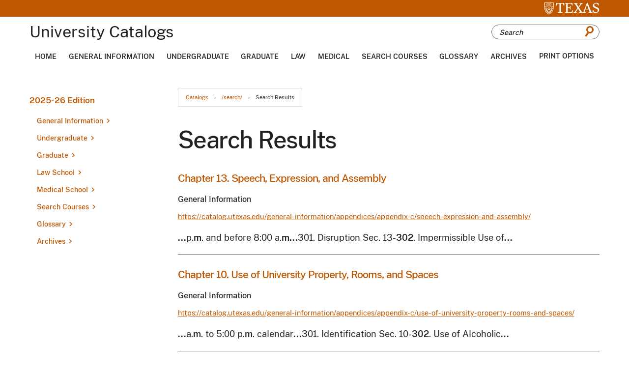

--- FILE ---
content_type: text/html; charset=UTF-8
request_url: https://catalog.utexas.edu/search/?P=M%20302
body_size: 232503
content:
<!doctype html>
<html class="no-js" xml:lang="en" lang="en" dir="ltr">

<head>
<meta http-equiv="X-UA-Compatible" content="IE=Edge" />
<title>Search Results &lt; The University of Texas at Austin</title>
<meta http-equiv="Content-Type" content="text/html; charset=utf-8" />
<link rel="search" type="application/opensearchdescription+xml"
			href="/search/opensearch.xml" title="Catalog" />
<meta name="viewport" content="width=device-width, initial-scale=1.0, minimum-scale=1.0" />
<link href="/favicon.ico" rel="shortcut icon" />

<link rel="stylesheet" type="text/css" href="/css/reset.css" />
<link href="https://fonts.googleapis.com/css?family=Roboto:400,400i,500,500i,700,700i" rel="stylesheet">
<link rel="stylesheet" type="text/css" href="/fonts/font-awesome/font-awesome.min.css" />
<link rel="stylesheet" type="text/css" href="/css/courseleaf.css" />
<link rel="stylesheet" type="text/css" href="/js/lfjs.css" media="screen" />
<link rel="stylesheet" type="text/css" href="/css/screen.css?v=20230208" media="screen" />
<link rel="stylesheet" type="text/css" href="/css/print.css?v=011823" media="print" />
<link rel="stylesheet" type="text/css" href="/css/custom.css" media="screen" />

<script type="text/javascript" src="/js/jquery.js"></script>
<script type="text/javascript" src="/js/lfjs.js"></script>
<script type="text/javascript" src="/js/lfjs_any.js"></script>

<script type="text/javascript" src="/js/courseleaf.js"></script>
<script type="text/javascript" src="/js/custom.js"></script>



</head>



<body class="">




<nav aria-label="Skip content menu" class="accessible">
	<div class="accessible-menu">
		<ul>
			<li><a href="#contentarea" rel="section">Skip to Content</a></li>
			<li><a href="/azindex/">AZ Index</a></li>
			<li><a href="/">Catalog Home</a></li>
		</ul>
	</div>
</nav>

<section id="pre-header" aria-label="Pre Header">
	<div class="wrap">
		<a href="https://www.utexas.edu/">
			<img src="/images/logo-white.svg" alt="UTexas">
		</a>
	</div>
</section>

<header id="header">
   <div class="wrap">

	<div id="logo">
		<h1>University Catalogs</h1>
	</div>

	<button id="hamburger" aria-controls="drawer menu" data-toggle="#drawer-menu-wrapper" aria-expanded="false">
		<span class="sr-only">Toggle menu</span>
		<i class="fa fa-bars" aria-hidden="true"></i>
	</button>

	<div id="search-desktop" id="cat-search">
		<form action="/search/">
			<label for="cat-search-term-desktop" class="sr-only">Search catalog</label>
			<input class="search-field" type="text" name="search" id="cat-search-term-desktop" placeholder="Search" />
            <button class="search-button" type="submit">
				<span class="icon-search"></span>
               <span class="sr-only">Submit search</span>
            </button>
<!-- <input type="hidden" name="caturl" value="/search" /> -->
         </form>
      </div>
   </div>
</header>

<div id="navigation--desktop" aria-label="Secondary" aria-hidden="false">
	<div class="wrap">
		<ul id="main-nav">
			<li><a href="/">Home</a></li>
			<li><a href="/general-information">General Information</a></li>
			<li><a href="/undergraduate">Undergraduate</a></li>
			<li><a href="/graduate">Graduate</a></li>
			<li><a href="/law">Law</a></li>
			<li><a href="/medical">Medical</a></li>
			<li><a href="/course-search">Search Courses</a></li>
			<li><a href="https://registrar.utexas.edu/catalogs/glossary">Glossary</a></li>
			<li><a href="https://registrar.utexas.edu/catalogs/archive">Archives</a></li>
			<li><p aria-controls="print-dialog" onclick="showPrintDialog(); return false;">Print Options</p></li>
		</ul>
	</div>
</div>

<div id="drawer-menu-wrapper" aria-hidden="true">
	<div class="drawer-menu">
		<div id="search-mobile" id="cat-search">
			<form action="/search/">
				<label for="cat-search-term" class="sr-only">Search catalog</label>
				<input class="search-field" type="text" name="search" id="cat-search-term" placeholder="Search" />
				<button class="search-button" type="submit">
					<span class="icon-search"></span>
					<span class="sr-only">Submit search</span>
				</button>
			</form>
		</div>

		<nav id="navigation-mobile" aria-label="Secondary" aria-hidden="false">
			<ul id="main-nav" class="clearfix">
				<li><a href="/">Home</a></li>
				<li><a href="/general-information">General Information</a></li>
				<li><a href="/undergraduate">Undergraduate</a></li>
				<li><a href="/graduate">Graduate</a></li>
				<li><a href="/law">Law</a></li>
				<li><a href="/medical">Medical</a></li>
				<li><a href="/course-search">Search Courses</a></li>
				<li><a href="https://registrar.utexas.edu/catalogs/glossary">Glossary</a></li>
				<li><a href="https://registrar.utexas.edu/catalogs/archive">Archives</a></li>
				<li><p aria-controls="print-dialog" onclick="showPrintDialog(); return false;">Print Options</p></li>
			</ul>
		</nav>
	</div>
</div>

<!--end content-container -->
<div id="content-container">
	<div class="wrap">

		<!-- start col-nav -->
		<aside id="col-nav">
			<button id="sidebar-toggle" aria-expanded="false" data-toggle="#sidebar">
				<i class="fa fa-bars" aria-hidden="true"></i>
				<span>2025-26 Edition</span>
			</button>

			<aside id="sidebar">
				<div class="sidebar-item">
					<h2 id="edition" class="sidebar-header">
						<a href="/">2025-26 Edition</a>
					</h2>

					<!-- start cl-menu -->
					<nav id="cl-menu" class="togglenav">

<ul class="nav levelzero" id="/">
<li class="isparent"><a href="/general-information/">General Information</a>
	<ul class="nav levelone" id="/general-information/">
	<li class="isparent"><a href="/general-information/introduction/">Introduction</a>
		<ul class="nav leveltwo" id="/general-information/introduction/">
		<li><a href="/general-information/introduction/officers-of-administration/">Officers of Administration</a></li>
		<li><a href="/general-information/introduction/board-of-regents/">Board of Regents</a></li>
		<li><a href="/general-information/introduction/academic-calendar/">Academic Calendar</a></li>
		</ul>
</li>
	<li class="isparent"><a href="/general-information/the-university/">The University</a>
		<ul class="nav leveltwo" id="/general-information/the-university/">
		<li><a href="/general-information/the-university/organization-of-the-universitys-academic-units/">Organization of the University's Academic Units</a></li>
		<li><a href="/general-information/the-university/historical-sketch/">Historical Sketch</a></li>
		<li><a href="/general-information/the-university/government/">Government</a></li>
		<li><a href="/general-information/the-university/buildings-and-grounds/">Buildings and Grounds</a></li>
		</ul>
</li>
	<li class="isparent"><a href="/general-information/admission/">Admission</a>
		<ul class="nav leveltwo" id="/general-information/admission/">
		<li><a href="/general-information/admission/undergraduate-admission/">Undergraduate Admission</a></li>
		<li><a href="/general-information/admission/graduate-admission/">Graduate Admission</a></li>
		<li><a href="/general-information/admission/law-school-admission/">Law School Admission</a></li>
		<li><a href="/general-information/admission/residency-regulations/">Residency Regulations</a></li>
		</ul>
</li>
	<li class="isparent"><a href="/general-information/registration-tuition-and-fees/">Registration, Tuition, and Fees</a>
		<ul class="nav leveltwo" id="/general-information/registration-tuition-and-fees/">
		<li><a href="/general-information/registration-tuition-and-fees/texas-success-initiative/">Texas Success Initiative</a></li>
		<li><a href="/general-information/registration-tuition-and-fees/concurrent-enrollment/">Concurrent Enrollment</a></li>
		<li><a href="/general-information/registration-tuition-and-fees/continuous-registration-of-graduate-students/">Continuous Registration of Graduate Students</a></li>
		<li><a href="/general-information/registration-tuition-and-fees/leave-of-absence-for-graduate-students/">Leave of Absence for Graduate Students</a></li>
		<li><a href="/general-information/registration-tuition-and-fees/registration-in-the-graduate-school-following-graduation/">Registration in the Graduate School Following Graduation</a></li>
		<li><a href="/general-information/registration-tuition-and-fees/in-absentia-registration/">In Absentia Registration</a></li>
		<li><a href="/general-information/registration-tuition-and-fees/transfer-from-one-division-to-another-within-the-university/">Transfer from One Division to Another Within the University</a></li>
		<li><a href="/general-information/registration-tuition-and-fees/auditing-a-course/">Auditing a Course</a></li>
		<li class="isparent"><a href="/general-information/registration-tuition-and-fees/tuition-and-fees/">Tuition and Fees</a>
			<ul class="nav levelthree" id="/general-information/registration-tuition-and-fees/tuition-and-fees/">
			<li><a href="/general-information/registration-tuition-and-fees/tuition-and-fees/returned-checks/">Returned Checks</a></li>
			<li><a href="/general-information/registration-tuition-and-fees/tuition-and-fees/payment-plans/">Payment Plans</a></li>
			<li><a href="/general-information/registration-tuition-and-fees/tuition-and-fees/admission-application-processing-fees/">Admission Application Processing Fees</a></li>
			<li><a href="/general-information/registration-tuition-and-fees/tuition-and-fees/tuition/">Tuition</a></li>
			<li><a href="/general-information/registration-tuition-and-fees/tuition-and-fees/nonresident-tuition-for-resident-students/">Nonresident Tuition for Resident Students</a></li>
			<li><a href="/general-information/registration-tuition-and-fees/tuition-and-fees/tables-tuition-for-fall-and-spring/">Tables: Tuition for Fall and Spring</a></li>
			<li><a href="/general-information/registration-tuition-and-fees/tuition-and-fees/additional-fees/">Additional Fees</a></li>
			<li><a href="/general-information/registration-tuition-and-fees/tuition-and-fees/tuition-exemptions/">Tuition Exemptions</a></li>
			<li><a href="/general-information/registration-tuition-and-fees/tuition-and-fees/tuition-waivers/">Tuition Waivers</a></li>
			<li><a href="/general-information/registration-tuition-and-fees/tuition-and-fees/third-party-billing/">Third-&#8203;Party Billing</a></li>
			<li><a href="/general-information/registration-tuition-and-fees/tuition-and-fees/tuition-adjustments/">Tuition Adjustments</a></li>
			<li><a href="/general-information/registration-tuition-and-fees/tuition-and-fees/short-term-loans/">Short-&#8203;Term Loans</a></li>
			<li><a href="/general-information/registration-tuition-and-fees/tuition-and-fees/payment-of-fees-for-students-with-disabilities/">Payment of Fees for Students with Disabilities</a></li>
			<li><a href="/general-information/registration-tuition-and-fees/tuition-and-fees/optional-fees/">Optional Fees</a></li>
			<li><a href="/general-information/registration-tuition-and-fees/tuition-and-fees/student-insurance/">Student Insurance</a></li>
			<li><a href="/general-information/registration-tuition-and-fees/tuition-and-fees/identification-cards/">Identification Cards</a></li>
			<li><a href="/general-information/registration-tuition-and-fees/tuition-and-fees/fees-for-nonstudents/">Fees for Nonstudents</a></li>
			</ul>
</li>
		</ul>
</li>
	<li class="isparent"><a href="/general-information/academic-policies-and-procedures/">Academic Policies and Procedures</a>
		<ul class="nav leveltwo" id="/general-information/academic-policies-and-procedures/">
		<li><a href="/general-information/academic-policies-and-procedures/credit-value-and-course-numbers/">Credit Value and Course Numbers</a></li>
		<li><a href="/general-information/academic-policies-and-procedures/classification-of-students/">Classification of Students</a></li>
		<li><a href="/general-information/academic-policies-and-procedures/core-curriculum/">Core Curriculum</a></li>
		<li><a href="/general-information/academic-policies-and-procedures/the-texas-success-initiative/">The Texas Success Initiative</a></li>
		<li><a href="/general-information/academic-policies-and-procedures/quantity-of-work-rule/">Enrollment Status (QoW Rule)</a></li>
		<li><a href="/general-information/academic-policies-and-procedures/evaluation/">Evaluation</a></li>
		<li><a href="/general-information/academic-policies-and-procedures/computation-of-the-grade-point-average/">Computation of the Grade Point Average</a></li>
		<li><a href="/general-information/academic-policies-and-procedures/correspondence-work-by-resident-students/">Self-&#8203;Paced Distance Education Coursework by Resident Students</a></li>
		<li><a href="/general-information/academic-policies-and-procedures/testing-and-evaluation-services/">Testing and Evaluation Services</a></li>
		<li><a href="/general-information/academic-policies-and-procedures/adding-and-dropping-classes/">Adding and Dropping Classes</a></li>
		<li><a href="/general-information/academic-policies-and-procedures/changing-pass-fail-registration/">Changing Pass/&#8203;Fail Registration</a></li>
		<li><a href="/general-information/academic-policies-and-procedures/withdrawal/">Withdrawal</a></li>
		<li><a href="/general-information/academic-policies-and-procedures/attendance/">Attendance</a></li>
		<li><a href="/general-information/academic-policies-and-procedures/class-syllabi/">Class Syllabi</a></li>
		<li><a href="/general-information/academic-policies-and-procedures/examinations/">Examinations</a></li>
		<li><a href="/general-information/academic-policies-and-procedures/searches/">Searches</a></li>
		<li><a href="/general-information/academic-policies-and-procedures/availability-of-coursework-to-students/">Availability of Coursework to Students</a></li>
		<li><a href="/general-information/academic-policies-and-procedures/scholastic-probation-and-dismissal/">Academic Warning and Dismissal</a></li>
		<li><a href="/general-information/academic-policies-and-procedures/honors/">Honors</a></li>
		<li><a href="/general-information/academic-policies-and-procedures/teacher-certification/">Teacher Certification</a></li>
		<li><a href="/general-information/academic-policies-and-procedures/diplomas/">Diplomas</a></li>
		<li><a href="/general-information/academic-policies-and-procedures/personal-record-information/">Personal Record Information</a></li>
		<li><a href="/general-information/academic-policies-and-procedures/summons-to-administrative-offices/">Summons to Administrative Offices</a></li>
		</ul>
</li>
	<li class="isparent"><a href="/general-information/student-services/">Student Services</a>
		<ul class="nav leveltwo" id="/general-information/student-services/">
		<li><a href="/general-information/student-services/office-of-the-dean-of-students/">Office of the Dean of Students</a></li>
		<li><a href="/general-information/student-services/recreational-sports/">Recreational Sports</a></li>
		<li><a href="/general-information/student-services/university-housing-and-dining/">University Housing and Dining</a></li>
		<li><a href="/general-information/student-services/financial-aid/">Scholarships and Financial Aid</a></li>
		<li><a href="/general-information/student-services/new-student-services/">Longhorn Orientation</a></li>
		<li><a href="/general-information/student-services/one-stop/">Texas One Stop for Enrollment Services</a></li>
		<li><a href="/general-information/student-services/university-health-services/">University Health Services</a></li>
		<li><a href="/general-information/student-services/counseling-and-mental-health-center/">Counseling and Mental Health Center</a></li>
		<li><a href="/general-information/student-services/longhorn-wellness-center/">Longhorn Wellness Center</a></li>
		<li><a href="/general-information/student-services/learning-center/">Sanger Learning Center</a></li>
		<li class="isparent"><a href="/general-information/student-services/advising-and-career-counseling/">Advising and Career Counseling</a>
			<ul class="nav levelthree" id="/general-information/student-services/advising-and-career-counseling/">
			<li><a href="/general-information/student-services/advising-and-career-counseling/texas-career-engagement/">Career Success</a></li>
			<li><a href="/general-information/student-services/advising-and-career-counseling/vick-center/">Vick Advising Excellence Center</a></li>
			</ul>
</li>
		<li><a href="/general-information/student-services/the-university-unions/">University Unions</a></li>
		<li><a href="/general-information/student-services/international-office/">Texas Global</a></li>
		<li><a href="/general-information/student-services/student-government/">Student Government</a></li>
		<li><a href="/general-information/student-services/senate-of-college-councils/">Senate of College Councils</a></li>
		<li><a href="/general-information/student-services/graduate-student-assembly/">Graduate Student Assembly</a></li>
		<li><a href="/general-information/student-services/student-media/">Student Media</a></li>
		<li><a href="/general-information/student-services/office-of-the-ombudsman/">Office of the University Ombuds for Students</a></li>
		<li><a href="/general-information/student-services/student-grievance-procedures/">Student Grievance Procedures</a></li>
		<li><a href="/general-information/student-services/discipline/">Discipline</a></li>
		<li><a href="/general-information/student-services/religious-organizations/">Religious Organizations</a></li>
		<li><a href="/general-information/student-services/shuttle-bus-service/">Shuttle Bus Service</a></li>
		<li><a href="/general-information/student-services/student-parking/">Student Parking</a></li>
		<li><a href="/general-information/student-services/the-texas-exes/">The Texas Exes</a></li>
		</ul>
</li>
	<li class="isparent"><a href="/general-information/libraries-and-other-academic-resources/">Libraries and Other Academic Resources</a>
		<ul class="nav leveltwo" id="/general-information/libraries-and-other-academic-resources/">
		<li><a href="/general-information/libraries-and-other-academic-resources/the-university-of-texas-libraries/">The University of Texas Libraries</a></li>
		<li><a href="/general-information/libraries-and-other-academic-resources/blanton-museum-of-art/">Blanton Museum of Art</a></li>
		<li><a href="/general-information/libraries-and-other-academic-resources/computing-resources/">Computing Resources</a></li>
		<li><a href="/general-information/libraries-and-other-academic-resources/dolph-briscoe-center-for-american-history/">Dolph Briscoe Center for American History</a></li>
		<li><a href="/general-information/libraries-and-other-academic-resources/harry-ransom-humanities-research-center/">Harry Ransom Center</a></li>
		<li><a href="/general-information/libraries-and-other-academic-resources/hogg-foundation-for-mental-health/">Hogg Foundation for Mental Health</a></li>
		<li><a href="/general-information/libraries-and-other-academic-resources/kut-radio/">KUT and KUTX Public Media</a></li>
		<li><a href="/general-information/libraries-and-other-academic-resources/marine-science-institute/">Marine Science Institute</a></li>
		<li><a href="/general-information/libraries-and-other-academic-resources/mcdonald-obervatory/">McDonald Obervatory</a></li>
		<li><a href="/general-information/libraries-and-other-academic-resources/other-libraries-in-austin/">Other Libraries in Austin</a></li>
		<li><a href="/general-information/libraries-and-other-academic-resources/legal-research-tarlton-law-library/">Tarlton Law Library/&#8203;The Joseph D. Jamail Center for Legal Research</a></li>
		<li><a href="/general-information/libraries-and-other-academic-resources/institute-of-latin-american-studies/">The Teresa Lozano Long Institute of Latin American Studies</a></li>
		<li><a href="/general-information/libraries-and-other-academic-resources/texas-memorial-museum/">Texas Science &amp;&#8203; Natural History Museum</a></li>
		<li><a href="/general-information/libraries-and-other-academic-resources/university-of-texas-press/">University of Texas Press</a></li>
		</ul>
</li>
	<li class="isparent"><a href="/general-information/appendices/">Appendices</a>
		<ul class="nav leveltwo" id="/general-information/appendices/">
		<li><a href="/general-information/appendices/appendix-a/">Appendix A: Emergency Notification Policy</a></li>
		<li><a href="/general-information/appendices/appendix-b/">Appendix B: Official Extracurricular Student Activities</a></li>
		<li class="isparent"><a href="/general-information/appendices/appendix-c/">Appendix C: Institutional Rules on Student Services and Activities</a>
			<ul class="nav levelthree" id="/general-information/appendices/appendix-c/">
			<li><a href="/general-information/appendices/appendix-c/student-orientation/">1. Student Orientation</a></li>
			<li><a href="/general-information/appendices/appendix-c/the-office-of-admissions-and-the-office-of-the-registrar/">2. The Office of Admissions and the Office of the Registrar</a></li>
			<li><a href="/general-information/appendices/appendix-c/student-financial-services/">3. Financial Aid</a></li>
			<li><a href="/general-information/appendices/appendix-c/university-health-services/">4. University Health Services</a></li>
			<li><a href="/general-information/appendices/appendix-c/university-owned-residences/">5. University-&#8203;Owned Residences</a></li>
			<li><a href="/general-information/appendices/appendix-c/student-organizations/">6. Student Organizations</a></li>
			<li><a href="/general-information/appendices/appendix-c/the-department-of-recreational-sports/">7. The Department of Recreational Sports</a></li>
			<li><a href="/general-information/appendices/appendix-c/the-university-unions/">8. The University Unions</a></li>
			<li><a href="/general-information/appendices/appendix-c/educational-records/">9. Educational Records</a></li>
			<li><a href="/general-information/appendices/appendix-c/use-of-university-property-rooms-and-spaces/">10. Use of University Property, Rooms, and Spaces</a></li>
			<li><a href="/general-information/appendices/appendix-c/student-conduct-and-academic-integrity/">11. Student Conduct and Academic Integrity</a></li>
			<li><a href="/general-information/appendices/appendix-c/counseling-and-mental-health-center/">12. Counseling and Mental Health Center</a></li>
			<li><a href="/general-information/appendices/appendix-c/speech-expression-and-assembly/">13. Speech, Expression, and Assembly</a></li>
			<li><a href="/general-information/appendices/appendix-c/prohibition-of-hazing/">14. Prohibition of Hazing</a></li>
			</ul>
</li>
		<li><a href="/general-information/appendices/appendix-d/">Appendix D: Policy on Sex Discrimination, Sexual Harassment, Sexual Assault, Sexual Misconduct, Interpersonal Violence, and Stalking</a></li>
		<li><a href="/general-information/appendices/appendix-e/">Appendix E: Policy on Sexual Misconduct</a></li>
		<li><a href="/general-information/appendices/appendix-f/">Appendix F: Policy on Consensual Relationships</a></li>
		<li><a href="/general-information/appendices/appendix-g/">Appendix G: Policy on AIDS and HIV Infection</a></li>
		<li><a href="/general-information/appendices/appendix-h/">Appendix H: Prohibition of Sexual Assault</a></li>
		<li><a href="/general-information/appendices/appendix-i/">Appendix I: Nondiscrimination Policy</a></li>
		<li><a href="/general-information/appendices/appendix-j/">Appendix J: Prohibition of Campus Violence</a></li>
		<li><a href="/general-information/appendices/appendix-k/">Appendix K: Student Travel Policy for University-&#8203;Organized or Sponsored Events</a></li>
		<li><a href="/general-information/appendices/appendix-l/">Appendix L: Student Travel Policy for Registered Student Organizations</a></li>
		<li><a href="/general-information/appendices/appendix-m/">Appendix M: Use of E-&#8203;mail for Official Correspondence to Students</a></li>
		<li><a href="/general-information/appendices/appendix-n/">Appendix N: Student Travel Policy for International Locations</a></li>
		<li><a href="/general-information/appendices/appendix-o/">Appendix O: Preventing Discrimination Against Pregnant &amp;&#8203; Parenting Students</a></li>
		<li><a href="/general-information/appendices/statistical-summaries/">Statistical Summaries</a></li>
		<li><a href="/general-information/appendices/texas-common-course-numbering-system/">Texas Common Course Numbering System</a></li>
		</ul>
</li>
	<li class="isparent"><a href="/general-information/coursesatoz/">Courses</a>
		<ul class="nav leveltwo" id="/general-information/coursesatoz/">
		<li><a href="/general-information/coursesatoz/a-i/">A I -&#8203; Artificial Intelligence </a></li>
		<li><a href="/general-information/coursesatoz/aar/">AAR -&#8203; Applied Archaeology</a></li>
		<li><a href="/general-information/coursesatoz/aas/">AAS -&#8203; Asian American Studies</a></li>
		<li><a href="/general-information/coursesatoz/acc/">ACC -&#8203; Accounting</a></li>
		<li><a href="/general-information/coursesatoz/acf/">ACF -&#8203; Actuarial Foundations</a></li>
		<li><a href="/general-information/coursesatoz/adv/">ADV -&#8203; Advertising</a></li>
		<li><a href="/general-information/coursesatoz/aed/">AED -&#8203; Art Education </a></li>
		<li><a href="/general-information/coursesatoz/aet/">AET -&#8203; Arts and Entertainment Technologies</a></li>
		<li><a href="/general-information/coursesatoz/afr/">AFR -&#8203; African and African Diaspora Studies</a></li>
		<li><a href="/general-information/coursesatoz/afs/">AFS -&#8203; Air Force Science</a></li>
		<li><a href="/general-information/coursesatoz/ahc/">AHC -&#8203; Ancient History and Classical Civilization </a></li>
		<li><a href="/general-information/coursesatoz/ams/">AMS -&#8203; American Studies </a></li>
		<li><a href="/general-information/coursesatoz/ans/">ANS -&#8203; Asian Studies</a></li>
		<li><a href="/general-information/coursesatoz/ant/">ANT -&#8203; Anthropology </a></li>
		<li><a href="/general-information/coursesatoz/ara/">ARA -&#8203; Arabic</a></li>
		<li><a href="/general-information/coursesatoz/arc/">ARC -&#8203; Architecture </a></li>
		<li><a href="/general-information/coursesatoz/are/">ARE -&#8203; Architectural Engineering</a></li>
		<li><a href="/general-information/coursesatoz/arh/">ARH -&#8203; Art History </a></li>
		<li><a href="/general-information/coursesatoz/ari/">ARI -&#8203; Architectural Interior Design </a></li>
		<li><a href="/general-information/coursesatoz/art/">ART -&#8203; Studio Art</a></li>
		<li><a href="/general-information/coursesatoz/ase/">ASE -&#8203; Aerospace Engineering</a></li>
		<li><a href="/general-information/coursesatoz/asl/">ASL -&#8203; American Sign Language</a></li>
		<li><a href="/general-information/coursesatoz/ast/">AST -&#8203; Astronomy</a></li>
		<li><a href="/general-information/coursesatoz/aud/">AUD -&#8203; Audiology</a></li>
		<li><a href="/general-information/coursesatoz/b-a/">B A -&#8203; Business Administration</a></li>
		<li><a href="/general-information/coursesatoz/bah/">BAH -&#8203; Business Administration Honors</a></li>
		<li><a href="/general-information/coursesatoz/bax/">BAX -&#8203; Business Analytics </a></li>
		<li><a href="/general-information/coursesatoz/bch/">BCH -&#8203; Biochemistry</a></li>
		<li><a href="/general-information/coursesatoz/bdp/">BDP -&#8203; Bridging Disciplines</a></li>
		<li><a href="/general-information/coursesatoz/ben/">BEN -&#8203; Bengali</a></li>
		<li><a href="/general-information/coursesatoz/bgs/">BGS -&#8203; Business, Government, and Society</a></li>
		<li><a href="/general-information/coursesatoz/bio/">BIO -&#8203; Biology</a></li>
		<li><a href="/general-information/coursesatoz/bme/">BME -&#8203; Biomedical Engineering </a></li>
		<li><a href="/general-information/coursesatoz/c-c/">C C -&#8203; Classical Civilization</a></li>
		<li><a href="/general-information/coursesatoz/c-e/">C E -&#8203; Civil Engineering</a></li>
		<li><a href="/general-information/coursesatoz/c-l/">C L -&#8203; Comparative Literature </a></li>
		<li><a href="/general-information/coursesatoz/c-s/">C S -&#8203; Computer Science</a></li>
		<li><a href="/general-information/coursesatoz/cdi/">CDI -&#8203; Critical Disability Studies</a></li>
		<li><a href="/general-information/coursesatoz/cgs/">CGS -&#8203; Cognitive Science</a></li>
		<li><a href="/general-information/coursesatoz/ch/">CH -&#8203; Chemistry </a></li>
		<li><a href="/general-information/coursesatoz/che/">CHE -&#8203; Chemical Engineering</a></li>
		<li><a href="/general-information/coursesatoz/chi/">CHI -&#8203; Chinese</a></li>
		<li><a href="/general-information/coursesatoz/civ/">CIV -&#8203; Civics</a></li>
		<li><a href="/general-information/coursesatoz/cld/">CLD -&#8203; Communication and Leadership</a></li>
		<li><a href="/general-information/coursesatoz/cms/">CMS -&#8203; Communication Studies</a></li>
		<li><a href="/general-information/coursesatoz/coe/">COE -&#8203; Computational Engineering</a></li>
		<li><a href="/general-information/coursesatoz/com/">COM -&#8203; Communication</a></li>
		<li><a href="/general-information/coursesatoz/con/">CON -&#8203; Conducting</a></li>
		<li><a href="/general-information/coursesatoz/crp/">CRP -&#8203; Community and Regional Planning</a></li>
		<li><a href="/general-information/coursesatoz/crw/">CRW -&#8203; Creative Writing</a></li>
		<li><a href="/general-information/coursesatoz/cse/">CSE -&#8203; Computational Science, Engineering, and Mathematics</a></li>
		<li><a href="/general-information/coursesatoz/cti/">CTI -&#8203; Core Texts and Ideas</a></li>
		<li><a href="/general-information/coursesatoz/cz/">CZ -&#8203; Czech</a></li>
		<li><a href="/general-information/coursesatoz/d-s/">D S -&#8203; Decision Science</a></li>
		<li><a href="/general-information/coursesatoz/dan/">DAN -&#8203; Danish</a></li>
		<li><a href="/general-information/coursesatoz/dch/">DCH -&#8203; Dutch</a></li>
		<li><a href="/general-information/coursesatoz/des/">DES -&#8203; Design</a></li>
		<li><a href="/general-information/coursesatoz/dev/">DEV -&#8203; Developmental Studies</a></li>
		<li><a href="/general-information/coursesatoz/dsc/">DSC -&#8203; Data Science</a></li>
		<li><a href="/general-information/coursesatoz/e/">E -&#8203; English</a></li>
		<li><a href="/general-information/coursesatoz/e-m/">E M -&#8203; Engineering Mechanics</a></li>
		<li><a href="/general-information/coursesatoz/e-s/">E S -&#8203; Engineering Studies</a></li>
		<li><a href="/general-information/coursesatoz/ece/">ECE -&#8203; Electrical and Computer Engineering</a></li>
		<li><a href="/general-information/coursesatoz/eco/">ECO -&#8203; Economics</a></li>
		<li><a href="/general-information/coursesatoz/edc/">EDC -&#8203; Curriculum and Instruction</a></li>
		<li><a href="/general-information/coursesatoz/edp/">EDP -&#8203; Educational Psychology</a></li>
		<li><a href="/general-information/coursesatoz/edu/">EDU -&#8203; Education</a></li>
		<li><a href="/general-information/coursesatoz/eeb/">EEB -&#8203; Ecology, Evolution and Behavior</a></li>
		<li><a href="/general-information/coursesatoz/eee/">EEE -&#8203; Earth Energy Engineering</a></li>
		<li><a href="/general-information/coursesatoz/eer/">EER -&#8203; Energy and Earth Resources</a></li>
		<li><a href="/general-information/coursesatoz/elp/">ELP -&#8203; Educational Leadership and Policy</a></li>
		<li><a href="/general-information/coursesatoz/ema/">EMA -&#8203; Energy Management</a></li>
		<li><a href="/general-information/coursesatoz/enm/">ENM -&#8203; Engineering Management</a></li>
		<li><a href="/general-information/coursesatoz/ens/">ENS -&#8203; Ensemble</a></li>
		<li><a href="/general-information/coursesatoz/esl/">ESL -&#8203; English as a Second Language</a></li>
		<li><a href="/general-information/coursesatoz/eus/">EUS -&#8203; European Studies</a></li>
		<li><a href="/general-information/coursesatoz/eve/">EVE -&#8203; Environmental Engineering</a></li>
		<li><a href="/general-information/coursesatoz/evs/">EVS -&#8203; Environmental Science</a></li>
		<li><a href="/general-information/coursesatoz/f-a/">F A -&#8203; Fine Arts</a></li>
		<li><a href="/general-information/coursesatoz/f-c/">F C -&#8203; French Civilization</a></li>
		<li><a href="/general-information/coursesatoz/fin/">FIN -&#8203; Finance</a></li>
		<li><a href="/general-information/coursesatoz/fr/">FR -&#8203; French</a></li>
		<li><a href="/general-information/coursesatoz/g-e/">G E -&#8203; General Engineering</a></li>
		<li><a href="/general-information/coursesatoz/geo/">GEO -&#8203; Geological Sciences</a></li>
		<li><a href="/general-information/coursesatoz/ger/">GER -&#8203; German</a></li>
		<li><a href="/general-information/coursesatoz/gk/">GK -&#8203; Greek</a></li>
		<li><a href="/general-information/coursesatoz/gov/">GOV -&#8203; Government</a></li>
		<li><a href="/general-information/coursesatoz/grg/">GRG -&#8203; Geography</a></li>
		<li><a href="/general-information/coursesatoz/grs/">GRS -&#8203; Graduate School</a></li>
		<li><a href="/general-information/coursesatoz/gsd/">GSD -&#8203; German, Scandinavian, and Dutch Studies</a></li>
		<li><a href="/general-information/coursesatoz/h-e/">H E -&#8203; Human Ecology</a></li>
		<li><a href="/general-information/coursesatoz/h-s/">H S -&#8203; Health and Society</a></li>
		<li><a href="/general-information/coursesatoz/hct/">HCT -&#8203; Health Care Transformation</a></li>
		<li><a href="/general-information/coursesatoz/hdf/">HDF -&#8203; Human Development and Family Sciences</a></li>
		<li><a href="/general-information/coursesatoz/hdo/">HDO -&#8203; Human Dimensions of Organizations</a></li>
		<li><a href="/general-information/coursesatoz/heb/">HEB -&#8203; Hebrew</a></li>
		<li><a href="/general-information/coursesatoz/hed/">HED -&#8203; Health Education</a></li>
		<li><a href="/general-information/coursesatoz/hhm/">HHM -&#8203; Humanities, Health, and Medicine</a></li>
		<li><a href="/general-information/coursesatoz/hin/">HIN -&#8203; Hindi</a></li>
		<li><a href="/general-information/coursesatoz/his/">HIS -&#8203; History</a></li>
		<li><a href="/general-information/coursesatoz/hmn/">HMN -&#8203; Humanities</a></li>
		<li><a href="/general-information/coursesatoz/i/">I -&#8203; Informatics</a></li>
		<li><a href="/general-information/coursesatoz/i-b/">I B -&#8203; International Business</a></li>
		<li><a href="/general-information/coursesatoz/ila/">ILA -&#8203; Iberian and Latin American Languages and Cultures</a></li>
		<li><a href="/general-information/coursesatoz/inb/">INB -&#8203; Integrative Biology</a></li>
		<li><a href="/general-information/coursesatoz/inf/">INF -&#8203; Information Studies</a></li>
		<li><a href="/general-information/coursesatoz/irg/">IRG -&#8203; International Relations and Global Studies</a></li>
		<li><a href="/general-information/coursesatoz/isp/">ISP -&#8203; Information Security and Privacy</a></li>
		<li><a href="/general-information/coursesatoz/itc/">ITC -&#8203; Italian Civilization</a></li>
		<li><a href="/general-information/coursesatoz/itd/">ITD -&#8203; Integrated Design</a></li>
		<li><a href="/general-information/coursesatoz/itl/">ITL -&#8203; Italian</a></li>
		<li><a href="/general-information/coursesatoz/j/">J -&#8203; Journalism</a></li>
		<li><a href="/general-information/coursesatoz/j-s/">J S -&#8203; Jewish Studies</a></li>
		<li><a href="/general-information/coursesatoz/jpn/">JPN -&#8203; Japanese</a></li>
		<li><a href="/general-information/coursesatoz/kin/">KIN -&#8203; Kinesiology</a></li>
		<li><a href="/general-information/coursesatoz/kor/">KOR -&#8203; Korean</a></li>
		<li><a href="/general-information/coursesatoz/l-a/">L A -&#8203; Liberal Arts</a></li>
		<li><a href="/general-information/coursesatoz/lah/">LAH -&#8203; Liberal Arts Honors</a></li>
		<li><a href="/general-information/coursesatoz/lal/">LAL -&#8203; Indigenous Languages of Latin America</a></li>
		<li><a href="/general-information/coursesatoz/lar/">LAR -&#8203; Landscape Architecture</a></li>
		<li><a href="/general-information/coursesatoz/las/">LAS -&#8203; Latin American Studies</a></li>
		<li><a href="/general-information/coursesatoz/lat/">LAT -&#8203; Latin</a></li>
		<li><a href="/general-information/coursesatoz/leb/">LEB -&#8203; Legal Environment of Business</a></li>
		<li><a href="/general-information/coursesatoz/lin/">LIN -&#8203; Linguistics</a></li>
		<li><a href="/general-information/coursesatoz/ltc/">LTC -&#8203; Language Teaching and Coordination</a></li>
		<li><a href="/general-information/coursesatoz/m/">M -&#8203; Mathematics</a></li>
		<li><a href="/general-information/coursesatoz/m-e/">M E -&#8203; Mechanical Engineering</a></li>
		<li><a href="/general-information/coursesatoz/m-s/">M S -&#8203; Military Science</a></li>
		<li><a href="/general-information/coursesatoz/mal/">MAL -&#8203; Malayalam</a></li>
		<li><a href="/general-information/coursesatoz/man/">MAN -&#8203; Management</a></li>
		<li><a href="/general-information/coursesatoz/mas/">MAS -&#8203; Mexican American Studies</a></li>
		<li><a href="/general-information/coursesatoz/mbs/">MBS -&#8203; Molecular Biosciences</a></li>
		<li><a href="/general-information/coursesatoz/mdv/">MDV -&#8203; Medieval Studies</a></li>
		<li><a href="/general-information/coursesatoz/mel/">MEL -&#8203; Middle Eastern Languages and Cultures</a></li>
		<li><a href="/general-information/coursesatoz/mes/">MES -&#8203; Middle Eastern Studies</a></li>
		<li><a href="/general-information/coursesatoz/mfg/">MFG -&#8203; Manufacturing Systems Engineering</a></li>
		<li><a href="/general-information/coursesatoz/mic/">MIC -&#8203; Microbiology</a></li>
		<li><a href="/general-information/coursesatoz/mis/">MIS -&#8203; Management Information Systems</a></li>
		<li><a href="/general-information/coursesatoz/mkt/">MKT -&#8203; Marketing</a></li>
		<li><a href="/general-information/coursesatoz/mls/">MLS -&#8203; Medical Laboratory Science</a></li>
		<li><a href="/general-information/coursesatoz/mns/">MNS -&#8203; Marine Science</a></li>
		<li><a href="/general-information/coursesatoz/mol/">MOL -&#8203; Molecular Biology</a></li>
		<li><a href="/general-information/coursesatoz/mse/">MSE -&#8203; Materials Science and Engineering</a></li>
		<li><a href="/general-information/coursesatoz/mus/">MUS -&#8203; Music</a></li>
		<li><a href="/general-information/coursesatoz/n/">N -&#8203; Nursing</a></li>
		<li><a href="/general-information/coursesatoz/n-s/">N S -&#8203; Naval Science</a></li>
		<li><a href="/general-information/coursesatoz/neu/">NEU -&#8203; Neuroscience</a></li>
		<li><a href="/general-information/coursesatoz/nor/">NOR -&#8203; Norwegian</a></li>
		<li><a href="/general-information/coursesatoz/nrp/">NRP -&#8203; Nurse Professional</a></li>
		<li><a href="/general-information/coursesatoz/nsc/">NSC -&#8203; Natural Sciences</a></li>
		<li><a href="/general-information/coursesatoz/nsp/">NSP -&#8203; National Security Policy</a></li>
		<li><a href="/general-information/coursesatoz/ntr/">NTR -&#8203; Nutrition</a></li>
		<li><a href="/general-information/coursesatoz/o-m/">O M -&#8203; Operations Management</a></li>
		<li><a href="/general-information/coursesatoz/ori/">ORI -&#8203; Operations Research and Industrial Engineering</a></li>
		<li><a href="/general-information/coursesatoz/p-a/">P A -&#8203; Public Affairs</a></li>
		<li><a href="/general-information/coursesatoz/p-b/">P B -&#8203; Plant Biology</a></li>
		<li><a href="/general-information/coursesatoz/p-l/">P L -&#8203; Public Leadership</a></li>
		<li><a href="/general-information/coursesatoz/p-r/">P R -&#8203; Public Relations</a></li>
		<li><a href="/general-information/coursesatoz/p-s/">P S -&#8203; Physical Science</a></li>
		<li><a href="/general-information/coursesatoz/pbh/">PBH -&#8203; Public Health</a></li>
		<li><a href="/general-information/coursesatoz/ped/">PED -&#8203; Physical Education</a></li>
		<li><a href="/general-information/coursesatoz/pge/">PGE -&#8203; Petroleum and Geosystems Engineering</a></li>
		<li><a href="/general-information/coursesatoz/pgs/">PGS -&#8203; Pharmacy Graduate Studies</a></li>
		<li><a href="/general-information/coursesatoz/phl/">PHL -&#8203; Philosophy</a></li>
		<li><a href="/general-information/coursesatoz/phm/">PHM -&#8203; Pharmacy PharmD</a></li>
		<li><a href="/general-information/coursesatoz/phy/">PHY -&#8203; Physics</a></li>
		<li><a href="/general-information/coursesatoz/pol/">POL -&#8203; Polish</a></li>
		<li><a href="/general-information/coursesatoz/por/">POR -&#8203; Portuguese</a></li>
		<li><a href="/general-information/coursesatoz/ppe/">PPE -&#8203; Philosophy, Politics, and Economics</a></li>
		<li><a href="/general-information/coursesatoz/prc/">PRC -&#8203; Portuguese Civilization</a></li>
		<li><a href="/general-information/coursesatoz/prf/">PRF -&#8203; Performance</a></li>
		<li><a href="/general-information/coursesatoz/prs/">PRS -&#8203; Persian</a></li>
		<li><a href="/general-information/coursesatoz/psc/">PSC -&#8203; Prevention Science</a></li>
		<li><a href="/general-information/coursesatoz/psf/">PSF -&#8203; Public Safety</a></li>
		<li><a href="/general-information/coursesatoz/psy/">PSY -&#8203; Psychology</a></li>
		<li><a href="/general-information/coursesatoz/r-e/">R E -&#8203; Real Estate</a></li>
		<li><a href="/general-information/coursesatoz/r-m/">R M -&#8203; Risk Management</a></li>
		<li><a href="/general-information/coursesatoz/r-s/">R S -&#8203; Religious Studies</a></li>
		<li><a href="/general-information/coursesatoz/rbt/">RBT -&#8203; Robotics</a></li>
		<li><a href="/general-information/coursesatoz/ree/">REE -&#8203; Russian, East European, and Eurasian Studies</a></li>
		<li><a href="/general-information/coursesatoz/rhe/">RHE -&#8203; Rhetoric and Writing</a></li>
		<li><a href="/general-information/coursesatoz/rim/">RIM -&#8203; Race, Indigeneity, and Migration</a></li>
		<li><a href="/general-information/coursesatoz/rom/">ROM -&#8203; Romanian</a></li>
		<li><a href="/general-information/coursesatoz/rtf/">RTF -&#8203; Radio-&#8203;Television-&#8203;Film</a></li>
		<li><a href="/general-information/coursesatoz/rus/">RUS -&#8203; Russian</a></li>
		<li><a href="/general-information/coursesatoz/s-c/">S C -&#8203; Serbian/&#8203;Croatian</a></li>
		<li><a href="/general-information/coursesatoz/s-s/">S S -&#8203; Social Science</a></li>
		<li><a href="/general-information/coursesatoz/s-w/">S W -&#8203; Social Work</a></li>
		<li><a href="/general-information/coursesatoz/sal/">SAL -&#8203; South Asian Languages</a></li>
		<li><a href="/general-information/coursesatoz/san/">SAN -&#8203; Sanskrit</a></li>
		<li><a href="/general-information/coursesatoz/sci/">SCI -&#8203; Science</a></li>
		<li><a href="/general-information/coursesatoz/sds/">SDS -&#8203; Statistics and Data Sciences</a></li>
		<li><a href="/general-information/coursesatoz/sed/">SED -&#8203; Special Education</a></li>
		<li><a href="/general-information/coursesatoz/sel/">SEL -&#8203; Slavic and Eurasian Languages</a></li>
		<li><a href="/general-information/coursesatoz/slh/">SLH -&#8203; Speech, Language, and Hearing Sciences</a></li>
		<li><a href="/general-information/coursesatoz/soc/">SOC -&#8203; Sociology</a></li>
		<li><a href="/general-information/coursesatoz/spb/">SPB -&#8203; Sports Production and Broadcasting</a></li>
		<li><a href="/general-information/coursesatoz/spc/">SPC -&#8203; Spanish Civilization</a></li>
		<li><a href="/general-information/coursesatoz/spn/">SPN -&#8203; Spanish</a></li>
		<li><a href="/general-information/coursesatoz/sse/">SSE -&#8203; Semiconductor Science and Engineering</a></li>
		<li><a href="/general-information/coursesatoz/sta/">STA -&#8203; Statistics</a></li>
		<li><a href="/general-information/coursesatoz/stc/">STC -&#8203; Science and Technology Commercialization</a></li>
		<li><a href="/general-information/coursesatoz/stm/">STM -&#8203; Science, Technology, Engineering, and Mathematics Education</a></li>
		<li><a href="/general-information/coursesatoz/sus/">SUS -&#8203; Sustainability Studies</a></li>
		<li><a href="/general-information/coursesatoz/swa/">SWA -&#8203; Swahili</a></li>
		<li><a href="/general-information/coursesatoz/swe/">SWE -&#8203; Swedish</a></li>
		<li><a href="/general-information/coursesatoz/t-c/">T C -&#8203; Tutorial Course</a></li>
		<li><a href="/general-information/coursesatoz/t-d/">T D -&#8203; Theatre and Dance</a></li>
		<li><a href="/general-information/coursesatoz/tam/">TAM -&#8203; Tamil</a></li>
		<li><a href="/general-information/coursesatoz/tel/">TEL -&#8203; Telugu</a></li>
		<li><a href="/general-information/coursesatoz/tur/">TUR -&#8203; Turkish</a></li>
		<li><a href="/general-information/coursesatoz/txa/">TXA -&#8203; Textiles and Apparel</a></li>
		<li><a href="/general-information/coursesatoz/u-d/">U D -&#8203; Urban Design</a></li>
		<li><a href="/general-information/coursesatoz/ugs/">UGS -&#8203; Undergraduate Studies</a></li>
		<li><a href="/general-information/coursesatoz/ukr/">UKR -&#8203; Ukrainian</a></li>
		<li><a href="/general-information/coursesatoz/urb/">URB -&#8203; Urban Studies</a></li>
		<li><a href="/general-information/coursesatoz/urd/">URD -&#8203; Urdu</a></li>
		<li><a href="/general-information/coursesatoz/utl/">UTL -&#8203; UTeach-&#8203;Liberal Arts</a></li>
		<li><a href="/general-information/coursesatoz/uts/">UTS -&#8203; UTeach-&#8203;Natural Sciences</a></li>
		<li><a href="/general-information/coursesatoz/wgs/">WGS -&#8203; Women's and Gender Studies</a></li>
		<li><a href="/general-information/coursesatoz/wrt/">WRT -&#8203; Writing</a></li>
		<li><a href="/general-information/coursesatoz/yid/">YID -&#8203; Yiddish</a></li>
		<li><a href="/general-information/coursesatoz/yor/">YOR -&#8203; Yoruba</a></li>
		</ul>
</li>
	<li><a href="/general-information/azindex/">Index</a></li>
	</ul>
</li>
<li class="isparent"><a href="/undergraduate/">Undergraduate</a>
	<ul class="nav levelone" id="/undergraduate/">
	<li><a href="/undergraduate/addendum/">2025-&#8203;2026 Addendum</a></li>
	<li class="isparent"><a href="/undergraduate/introduction/">Introduction</a>
		<ul class="nav leveltwo" id="/undergraduate/introduction/">
		<li><a href="/undergraduate/introduction/officers-of-the-administration/">Officers of Administration</a></li>
		<li><a href="/undergraduate/introduction/board-of-regents/">Board of Regents</a></li>
		<li><a href="/undergraduate/introduction/directory-of-offices/">Directory of Offices</a></li>
		</ul>
</li>
	<li class="isparent"><a href="/undergraduate/the-university/">The University</a>
		<ul class="nav leveltwo" id="/undergraduate/the-university/">
		<li><a href="/undergraduate/the-university/organization-of-the-university/">Organization of the University</a></li>
		<li><a href="/undergraduate/the-university/undergraduate-degrees/">Undergraduate Degrees</a></li>
		<li><a href="/undergraduate/the-university/degree-programs/">Degree Programs</a></li>
		<li><a href="/undergraduate/the-university/general-education-requirements/">General Education Requirements</a></li>
		<li><a href="/undergraduate/the-university/simultaneous-majors/">Simultaneous Majors</a></li>
		<li><a href="/undergraduate/the-university/interdisciplinary-opportunities/">Interdisciplinary Opportunities</a></li>
		<li><a href="/undergraduate/the-university/minor-and-certificate-programs/">Minor and Certificate Programs</a></li>
		<li><a href="/undergraduate/the-university/preparation-for-health-professions/">Preparation for Health Professions</a></li>
		<li><a href="/undergraduate/the-university/preparation-for-law/">Preparation for Law</a></li>
		<li><a href="/undergraduate/the-university/preparation-for-teacher-certification/">Preparation for Teacher Certification</a></li>
		<li><a href="/undergraduate/the-university/coursework-in-the-graduate-school-and-the-school-of-law/">Coursework in the Graduate School and the School of Law</a></li>
		<li><a href="/undergraduate/the-university/honors/">Honors</a></li>
		<li><a href="/undergraduate/the-university/academic-advising/">Academic Advising</a></li>
		<li class="isparent"><a href="/undergraduate/the-university/graduation/">Graduation</a>
			<ul class="nav levelthree" id="/undergraduate/the-university/graduation/">
			<li><a href="/undergraduate/the-university/graduation/general-requirements/">General Requirements</a></li>
			<li><a href="/undergraduate/the-university/graduation/graduation-under-a-particular-catalog/">Graduation under a Particular Catalog</a></li>
			</ul>
</li>
		</ul>
</li>
	<li class="isparent"><a href="/undergraduate/undergraduate-studies/">Undergraduate College</a>
		<ul class="nav leveltwo" id="/undergraduate/undergraduate-studies/">
		<li><a href="/undergraduate/undergraduate-studies/general-information/">General Information</a></li>
		<li><a href="/undergraduate/undergraduate-studies/admission-and-registration/">Admission and Registration</a></li>
		<li><a href="/undergraduate/undergraduate-studies/degrees-and-programs/">Degrees and Programs</a></li>
		<li><a href="/undergraduate/undergraduate-studies/minor-and-certificate-programs/">Minor and Certificate Programs</a></li>
		<li><a href="/undergraduate/undergraduate-studies/programs-and-centers/">Programs and Centers</a></li>
		<li><a href="/undergraduate/undergraduate-studies/courses/">Courses</a></li>
		</ul>
</li>
	<li class="isparent"><a href="/undergraduate/architecture/">School of Architecture</a>
		<ul class="nav leveltwo" id="/undergraduate/architecture/">
		<li><a href="/undergraduate/architecture/general-information/">General Information</a></li>
		<li><a href="/undergraduate/architecture/admission-and-registration/">Admission and Registration</a></li>
		<li><a href="/undergraduate/architecture/academic-policies-and-procedures/">Academic Policies and Procedures</a></li>
		<li><a href="/undergraduate/architecture/graduation/">Graduation</a></li>
		<li class="isparent"><a href="/undergraduate/architecture/degrees-and-programs/">Degrees and Programs</a>
			<ul class="nav levelthree" id="/undergraduate/architecture/degrees-and-programs/">
			<li class="isparent"><a href="/undergraduate/architecture/degrees-and-programs/bs-interior-design/">BS Interior Design</a>
				<ul class="nav levelfour" id="/undergraduate/architecture/degrees-and-programs/bs-interior-design/">
				<li><a href="/undergraduate/architecture/degrees-and-programs/bs-interior-design/suggested-arrangement-of-courses/">Suggested Arrangement of Courses</a></li>
				</ul>
</li>
			<li class="isparent"><a href="/undergraduate/architecture/degrees-and-programs/bachelor-of-architecture/">Bachelor of Architecture</a>
				<ul class="nav levelfour" id="/undergraduate/architecture/degrees-and-programs/bachelor-of-architecture/">
				<li><a href="/undergraduate/architecture/degrees-and-programs/bachelor-of-architecture/suggested-arrangement-of-courses/">Suggested Arrangement of Courses, Architecture (BArch)</a></li>
				</ul>
</li>
			<li class="isparent"><a href="/undergraduate/architecture/degrees-and-programs/bachelor-of-architecture-bs-arch-engr-ddp/">Bachelor of Architecture/&#8203;BS Arch Engr DDP</a>
				<ul class="nav levelfour" id="/undergraduate/architecture/degrees-and-programs/bachelor-of-architecture-bs-arch-engr-ddp/">
				<li><a href="/undergraduate/architecture/degrees-and-programs/bachelor-of-architecture-bs-arch-engr-ddp/suggested-arrangement-of-courses/">Suggested Arrangement of Courses</a></li>
				</ul>
</li>
			<li class="isparent"><a href="/undergraduate/architecture/degrees-and-programs/bachelor-of-architecture-ba-arch-plan-ii-ddp/">Bachelor of Architecture/&#8203;BA Arch, Plan II DDP</a>
				<ul class="nav levelfour" id="/undergraduate/architecture/degrees-and-programs/bachelor-of-architecture-ba-arch-plan-ii-ddp/">
				<li><a href="/undergraduate/architecture/degrees-and-programs/bachelor-of-architecture-ba-arch-plan-ii-ddp/suggested-arrangement-of-courses/">Suggested Arrangement of Courses</a></li>
				</ul>
</li>
			<li class="isparent"><a href="/undergraduate/architecture/degrees-and-programs/bs-architectural-studies/">BS Architectural Studies</a>
				<ul class="nav levelfour" id="/undergraduate/architecture/degrees-and-programs/bs-architectural-studies/">
				<li><a href="/undergraduate/architecture/degrees-and-programs/bs-architectural-studies/suggested-arrangement-of-courses/">Suggested Arrangement of Courses</a></li>
				</ul>
</li>
			</ul>
</li>
		<li><a href="/undergraduate/architecture/minor-and-certificate-programs/">Minor and Certificate Programs</a></li>
		<li><a href="/undergraduate/architecture/courses/">Courses</a></li>
		<li><a href="/undergraduate/architecture/faculty/">School of Architecture Faculty</a></li>
		</ul>
</li>
	<li class="isparent"><a href="/undergraduate/business/">Red McCombs School of Business</a>
		<ul class="nav leveltwo" id="/undergraduate/business/">
		<li><a href="/undergraduate/business/general-information/">General Information</a></li>
		<li><a href="/undergraduate/business/admission-and-registration/">Admission and Registration</a></li>
		<li><a href="/undergraduate/business/academic-policies-and-procedures/">Academic Policies and Procedures</a></li>
		<li><a href="/undergraduate/business/graduation/">Graduation</a></li>
		<li class="isparent"><a href="/undergraduate/business/degrees-and-programs/">Degrees and Programs</a>
			<ul class="nav levelthree" id="/undergraduate/business/degrees-and-programs/">
			<li class="isparent"><a href="/undergraduate/business/degrees-and-programs/bachelor-of-business-administration/">Bachelor of Business Administration</a>
				<ul class="nav levelfour" id="/undergraduate/business/degrees-and-programs/bachelor-of-business-administration/">
				<li class="isparent"><a href="/undergraduate/business/degrees-and-programs/bachelor-of-business-administration/accounting/">Accounting</a>
					<ul class="nav levelfive" id="/undergraduate/business/degrees-and-programs/bachelor-of-business-administration/accounting/">
					<li><a href="/undergraduate/business/degrees-and-programs/bachelor-of-business-administration/accounting/suggested-arrangement-of-courses/">Suggested Arrangement of Courses, Accounting (BBA)</a></li>
					</ul>
</li>
				<li class="isparent"><a href="/undergraduate/business/degrees-and-programs/bachelor-of-business-administration/business-analytics/">Business Analytics</a>
					<ul class="nav levelfive" id="/undergraduate/business/degrees-and-programs/bachelor-of-business-administration/business-analytics/">
					<li><a href="/undergraduate/business/degrees-and-programs/bachelor-of-business-administration/business-analytics/suggested-arrangement-of-courses/">Suggested Arrangement of Courses, Business Analytics (BBA)</a></li>
					</ul>
</li>
				<li class="isparent"><a href="/undergraduate/business/degrees-and-programs/bachelor-of-business-administration/business-honors-program/">Canfield Business Honors Program</a>
					<ul class="nav levelfive" id="/undergraduate/business/degrees-and-programs/bachelor-of-business-administration/business-honors-program/">
					<li><a href="/undergraduate/business/degrees-and-programs/bachelor-of-business-administration/business-honors-program/suggested-arrangement-of-courses/">Suggested Arrangement of Courses</a></li>
					</ul>
</li>
				<li class="isparent"><a href="/undergraduate/business/degrees-and-programs/bachelor-of-business-administration/finance/">Finance</a>
					<ul class="nav levelfive" id="/undergraduate/business/degrees-and-programs/bachelor-of-business-administration/finance/">
					<li><a href="/undergraduate/business/degrees-and-programs/bachelor-of-business-administration/finance/suggested-arrangement-of-courses/">Suggested Arrangement of Courses</a></li>
					</ul>
</li>
				<li class="isparent"><a href="/undergraduate/business/degrees-and-programs/bachelor-of-business-administration/international-business/">International Business</a>
					<ul class="nav levelfive" id="/undergraduate/business/degrees-and-programs/bachelor-of-business-administration/international-business/">
					<li><a href="/undergraduate/business/degrees-and-programs/bachelor-of-business-administration/international-business/suggested-arrangement-of-courses/">Suggested Arrangement of Courses</a></li>
					</ul>
</li>
				<li class="isparent"><a href="/undergraduate/business/degrees-and-programs/bachelor-of-business-administration/management/">Management</a>
					<ul class="nav levelfive" id="/undergraduate/business/degrees-and-programs/bachelor-of-business-administration/management/">
					<li><a href="/undergraduate/business/degrees-and-programs/bachelor-of-business-administration/management/suggested-arrangement-of-courses/">Suggested Arrangement of Courses</a></li>
					</ul>
</li>
				<li class="isparent"><a href="/undergraduate/business/degrees-and-programs/bachelor-of-business-administration/management-information-systems/">Management Information Systems</a>
					<ul class="nav levelfive" id="/undergraduate/business/degrees-and-programs/bachelor-of-business-administration/management-information-systems/">
					<li><a href="/undergraduate/business/degrees-and-programs/bachelor-of-business-administration/management-information-systems/suggested-arrangement-of-courses/">Suggested Arrangement of Courses</a></li>
					</ul>
</li>
				<li class="isparent"><a href="/undergraduate/business/degrees-and-programs/bachelor-of-business-administration/marketing/">Marketing</a>
					<ul class="nav levelfive" id="/undergraduate/business/degrees-and-programs/bachelor-of-business-administration/marketing/">
					<li><a href="/undergraduate/business/degrees-and-programs/bachelor-of-business-administration/marketing/suggested-arrangement-of-courses/">Suggested Arrangement of Courses</a></li>
					</ul>
</li>
				<li class="isparent"><a href="/undergraduate/business/degrees-and-programs/bachelor-of-business-administration/supply-chain-management/">Supply Chain Management</a>
					<ul class="nav levelfive" id="/undergraduate/business/degrees-and-programs/bachelor-of-business-administration/supply-chain-management/">
					<li><a href="/undergraduate/business/degrees-and-programs/bachelor-of-business-administration/supply-chain-management/suggested-arrangement-of-courses/">Suggested Arrangement of Courses</a></li>
					</ul>
</li>
				</ul>
</li>
			</ul>
</li>
		<li><a href="/undergraduate/business/minor-and-certificate-programs/">Minor and Certificate Programs</a></li>
		<li class="isparent"><a href="/undergraduate/business/courses/">Courses</a>
			<ul class="nav levelthree" id="/undergraduate/business/courses/">
			<li><a href="/undergraduate/business/courses/accounting/">Department of Accounting</a></li>
			<li><a href="/undergraduate/business/courses/finance/">Department of Finance</a></li>
			<li><a href="/undergraduate/business/courses/business-government-society/">Department of Business, Government, and Society</a></li>
			<li><a href="/undergraduate/business/courses/information-risk-operations-management/">Department of Information, Risk, and Operations Management</a></li>
			<li><a href="/undergraduate/business/courses/management/">Rozanne and Billy Rosenthal Department of Management</a></li>
			<li><a href="/undergraduate/business/courses/marketing/">Department of Marketing</a></li>
			</ul>
</li>
		<li><a href="/undergraduate/business/faculty/">Red McCombs School of Business Faculty</a></li>
		</ul>
</li>
	<li class="isparent"><a href="/undergraduate/civic-leadership/">School of Civic Leadership</a>
		<ul class="nav leveltwo" id="/undergraduate/civic-leadership/">
		<li><a href="/undergraduate/civic-leadership/general-information/">General Information</a></li>
		<li><a href="/undergraduate/civic-leadership/admission-and-registration/">Admission and Registration</a></li>
		<li><a href="/undergraduate/civic-leadership/academic-policies-and-procedures/">Academic Policies and Procedures</a></li>
		<li><a href="/undergraduate/civic-leadership/graduation/">Graduation</a></li>
		<li class="isparent"><a href="/undergraduate/civic-leadership/degrees-and-programs/">Degrees and Programs</a>
			<ul class="nav levelthree" id="/undergraduate/civic-leadership/degrees-and-programs/">
			<li class="isparent"><a href="/undergraduate/civic-leadership/degrees-and-programs/bachelor-of-arts/">Bachelor of Arts</a>
				<ul class="nav levelfour" id="/undergraduate/civic-leadership/degrees-and-programs/bachelor-of-arts/">
				<li class="isparent"><a href="/undergraduate/civic-leadership/degrees-and-programs/bachelor-of-arts/civics/">Civics Honors (BA)</a>
					<ul class="nav levelfive" id="/undergraduate/civic-leadership/degrees-and-programs/bachelor-of-arts/civics/">
					<li><a href="/undergraduate/civic-leadership/degrees-and-programs/bachelor-of-arts/civics/suggested-arrangement-of-courses/">Suggested Arrangement of Courses, Civics Honors (BA)</a></li>
					</ul>
</li>
				</ul>
</li>
			</ul>
</li>
		<li><a href="/undergraduate/civic-leadership/minor-and-certificate-programs/">Minor and Certificate Programs</a></li>
		<li><a href="/undergraduate/civic-leadership/courses/">Courses</a></li>
		<li><a href="/undergraduate/civic-leadership/faculty/">School of Civic Leadership Faculty</a></li>
		</ul>
</li>
	<li class="isparent"><a href="/undergraduate/communication/">Moody College of Communication</a>
		<ul class="nav leveltwo" id="/undergraduate/communication/">
		<li><a href="/undergraduate/communication/general-information/">General Information</a></li>
		<li><a href="/undergraduate/communication/admission-and-registration/">Admission and Registration</a></li>
		<li><a href="/undergraduate/communication/academic-policies-and-procedures/">Academic Policies and Procedures</a></li>
		<li><a href="/undergraduate/communication/graduation/">Graduation</a></li>
		<li class="isparent"><a href="/undergraduate/communication/degrees-and-programs/">Degrees and Programs</a>
			<ul class="nav levelthree" id="/undergraduate/communication/degrees-and-programs/">
			<li class="isparent"><a href="/undergraduate/communication/degrees-and-programs/bs-advertising/">BS Advertising</a>
				<ul class="nav levelfour" id="/undergraduate/communication/degrees-and-programs/bs-advertising/">
				<li><a href="/undergraduate/communication/degrees-and-programs/bs-advertising/suggested-arrangement-of-courses/">Suggested Arrangement of Courses, Advertising (BSAdv)</a></li>
				</ul>
</li>
			<li class="isparent"><a href="/undergraduate/communication/degrees-and-programs/bs-communication-and-leadership/">BS Communication and Leadership</a>
				<ul class="nav levelfour" id="/undergraduate/communication/degrees-and-programs/bs-communication-and-leadership/">
				<li><a href="/undergraduate/communication/degrees-and-programs/bs-communication-and-leadership/suggested-arrangement-of-courses/">Suggested Arrangement of Courses, Communication and Leadership (BSComm&amp;&#8203;Lead)</a></li>
				</ul>
</li>
			<li class="isparent"><a href="/undergraduate/communication/degrees-and-programs/bs-communication-studies/">BS Communication Studies</a>
				<ul class="nav levelfour" id="/undergraduate/communication/degrees-and-programs/bs-communication-studies/">
				<li><a href="/undergraduate/communication/degrees-and-programs/bs-communication-studies/suggested-arrangement-of-courses/">Suggested Arrangement of Courses, Communication Studies (BSCommStds)</a></li>
				</ul>
</li>
			<li class="isparent"><a href="/undergraduate/communication/degrees-and-programs/bachelor-of-journalism/">Bachelor of Journalism</a>
				<ul class="nav levelfour" id="/undergraduate/communication/degrees-and-programs/bachelor-of-journalism/">
				<li><a href="/undergraduate/communication/degrees-and-programs/bachelor-of-journalism/suggested-arrangement-of-courses/">Suggested Arrangement of Courses, Journalism (BJ)</a></li>
				</ul>
</li>
			<li class="isparent"><a href="/undergraduate/communication/degrees-and-programs/bs-public-relations/">BS Public Relations</a>
				<ul class="nav levelfour" id="/undergraduate/communication/degrees-and-programs/bs-public-relations/">
				<li><a href="/undergraduate/communication/degrees-and-programs/bs-public-relations/suggested-arrangement-of-courses/">Suggested Arrangement of Courses, Public Relations (BSPR)</a></li>
				</ul>
</li>
			<li class="isparent"><a href="/undergraduate/communication/degrees-and-programs/bs-radio-television-film/">BS Radio-&#8203;Television-&#8203;Film</a>
				<ul class="nav levelfour" id="/undergraduate/communication/degrees-and-programs/bs-radio-television-film/">
				<li><a href="/undergraduate/communication/degrees-and-programs/bs-radio-television-film/suggested-arrangement-of-courses/">Suggested Arrangement of Courses, Radio-&#8203;Television-&#8203;Film (BSRTF)</a></li>
				</ul>
</li>
			<li class="isparent"><a href="/undergraduate/communication/degrees-and-programs/bs-speech-language-and-hearing-sciences/">BS Speech, Language, and Hearing Sciences</a>
				<ul class="nav levelfour" id="/undergraduate/communication/degrees-and-programs/bs-speech-language-and-hearing-sciences/">
				<li><a href="/undergraduate/communication/degrees-and-programs/bs-speech-language-and-hearing-sciences/suggested-arrangement-of-courses/">Suggested Arrangement of Courses, Speech, Language, and Hearing Sciences (BSSLH)</a></li>
				</ul>
</li>
			</ul>
</li>
		<li><a href="/undergraduate/communication/minor-and-certificate-programs/">Minor and Certificate Programs</a></li>
		<li class="isparent"><a href="/undergraduate/communication/courses/">Courses</a>
			<ul class="nav levelthree" id="/undergraduate/communication/courses/">
			<li><a href="/undergraduate/communication/courses/advertising/">Stan Richards School of Advertising and Public Relations</a></li>
			<li><a href="/undergraduate/communication/courses/communication-studies/">Department of Communication Studies</a></li>
			<li><a href="/undergraduate/communication/courses/journalism/">School of Journalism and Media</a></li>
			<li><a href="/undergraduate/communication/courses/radio-television-film/">Department of Radio-&#8203;Television-&#8203;Film</a></li>
			<li><a href="/undergraduate/communication/courses/speech-language-and-hearing-sciences/">Department of Speech, Language, and Hearing Sciences</a></li>
			</ul>
</li>
		<li><a href="/undergraduate/communication/faculty/">Moody College of Communication Faculty</a></li>
		</ul>
</li>
	<li class="isparent"><a href="/undergraduate/education/">College of Education</a>
		<ul class="nav leveltwo" id="/undergraduate/education/">
		<li><a href="/undergraduate/education/general-information/">General Information</a></li>
		<li><a href="/undergraduate/education/admission-and-registration/">Admission and Registration</a></li>
		<li><a href="/undergraduate/education/academic-policies-and-procedures/">Academic Policies and Procedures</a></li>
		<li><a href="/undergraduate/education/graduation/">Graduation</a></li>
		<li class="isparent"><a href="/undergraduate/education/degrees-and-programs/">Degrees and Programs</a>
			<ul class="nav levelthree" id="/undergraduate/education/degrees-and-programs/">
			<li class="isparent"><a href="/undergraduate/education/degrees-and-programs/bs-athletic-training/">BS Athletic Training</a>
				<ul class="nav levelfour" id="/undergraduate/education/degrees-and-programs/bs-athletic-training/">
				<li><a href="/undergraduate/education/degrees-and-programs/bs-athletic-training/suggested-arrangement-of-courses/">Suggested Arrangement of Courses, Athletic Training (BSAthTrng)</a></li>
				</ul>
</li>
			<li class="isparent"><a href="/undergraduate/education/degrees-and-programs/bs-education/">BS Education</a>
				<ul class="nav levelfour" id="/undergraduate/education/degrees-and-programs/bs-education/">
				<li class="isparent"><a href="/undergraduate/education/degrees-and-programs/bs-education/education/">Education</a>
					<ul class="nav levelfive" id="/undergraduate/education/degrees-and-programs/bs-education/education/">
					<li><a href="/undergraduate/education/degrees-and-programs/bs-education/education/suggested-arrangement-of-courses-ed/">Suggested Arrangement of Courses, Education (BSEd)</a></li>
					</ul>
</li>
				<li class="isparent"><a href="/undergraduate/education/degrees-and-programs/bs-education/youth-and-community-studies/">Youth and Community Studies</a>
					<ul class="nav levelfive" id="/undergraduate/education/degrees-and-programs/bs-education/youth-and-community-studies/">
					<li><a href="/undergraduate/education/degrees-and-programs/bs-education/youth-and-community-studies/suggested-arrangement-of-courses-ycs/">Suggested Arrangement of Courses, Youth and Community Studies (BSEd)</a></li>
					</ul>
</li>
				</ul>
</li>
			<li class="isparent"><a href="/undergraduate/education/degrees-and-programs/bs-kinesiology-and-health/">BS Kinesiology and Health</a>
				<ul class="nav levelfour" id="/undergraduate/education/degrees-and-programs/bs-kinesiology-and-health/">
				<li class="isparent"><a href="/undergraduate/education/degrees-and-programs/bs-kinesiology-and-health/applied-movement-science/">Applied Movement Science</a>
					<ul class="nav levelfive" id="/undergraduate/education/degrees-and-programs/bs-kinesiology-and-health/applied-movement-science/">
					<li><a href="/undergraduate/education/degrees-and-programs/bs-kinesiology-and-health/applied-movement-science/suggested-applied-mvmt-sci-bskinhealth/">Suggested Arrangement of Courses, Applied Movement Science (BSKin&amp;&#8203;Health)</a></li>
					</ul>
</li>
				<li class="isparent"><a href="/undergraduate/education/degrees-and-programs/bs-kinesiology-and-health/exercise-science/">Exercise Science</a>
					<ul class="nav levelfive" id="/undergraduate/education/degrees-and-programs/bs-kinesiology-and-health/exercise-science/">
					<li><a href="/undergraduate/education/degrees-and-programs/bs-kinesiology-and-health/exercise-science/suggested-exercise-sci-bskinhealth/">Suggested Arrangement of Courses, Exercise Science (BSKin&amp;&#8203;Health)</a></li>
					</ul>
</li>
				<li class="isparent"><a href="/undergraduate/education/degrees-and-programs/bs-kinesiology-and-health/health-promotion-and-behavioral-science/">Health Promotion and Behavioral Science</a>
					<ul class="nav levelfive" id="/undergraduate/education/degrees-and-programs/bs-kinesiology-and-health/health-promotion-and-behavioral-science/">
					<li><a href="/undergraduate/education/degrees-and-programs/bs-kinesiology-and-health/health-promotion-and-behavioral-science/suggested-health-promotion-behav-sci-bskinhealth/">Suggested Arrangement of Courses, Health Promotion and Behavioral Science (BSKin&amp;&#8203;Health)</a></li>
					</ul>
</li>
				<li class="isparent"><a href="/undergraduate/education/degrees-and-programs/bs-kinesiology-and-health/physical-culture-and-sports/">Physical Culture and Sports Studies</a>
					<ul class="nav levelfive" id="/undergraduate/education/degrees-and-programs/bs-kinesiology-and-health/physical-culture-and-sports/">
					<li><a href="/undergraduate/education/degrees-and-programs/bs-kinesiology-and-health/physical-culture-and-sports/suggested-physical-culture-sports-bskinhealth/">Suggested Arrangement of Courses, Physical Culture and Sports Studies (BSKin&amp;&#8203;Health)</a></li>
					</ul>
</li>
				<li class="isparent"><a href="/undergraduate/education/degrees-and-programs/bs-kinesiology-and-health/sport-management/">Sport Management</a>
					<ul class="nav levelfive" id="/undergraduate/education/degrees-and-programs/bs-kinesiology-and-health/sport-management/">
					<li><a href="/undergraduate/education/degrees-and-programs/bs-kinesiology-and-health/sport-management/suggested-sport-mgmt-bskinhealth/">Suggested Arrangement of Courses, Sport Management (BSKin&amp;&#8203;Health)</a></li>
					</ul>
</li>
				</ul>
</li>
			</ul>
</li>
		<li><a href="/undergraduate/education/minor-and-certificate-programs/">Minor and Certificate Programs</a></li>
		<li class="isparent"><a href="/undergraduate/education/courses/">Courses</a>
			<ul class="nav levelthree" id="/undergraduate/education/courses/">
			<li><a href="/undergraduate/education/courses/curriculum-instruction/">Department of Curriculum and Instruction</a></li>
			<li><a href="/undergraduate/education/courses/educational-leadership-and-policy/">Department of Educational Leadership and Policy</a></li>
			<li><a href="/undergraduate/education/courses/educational-psychology/">Department of Educational Psychology</a></li>
			<li><a href="/undergraduate/education/courses/kinesiology-health-education/">Department of Kinesiology and Health Education</a></li>
			<li><a href="/undergraduate/education/courses/science/">Science Education Center</a></li>
			<li><a href="/undergraduate/education/courses/special-education/">Department of Special Education</a></li>
			</ul>
</li>
		<li><a href="/undergraduate/education/faculty/">College of Education Faculty</a></li>
		</ul>
</li>
	<li class="isparent"><a href="/undergraduate/engineering/">Cockrell School of Engineering</a>
		<ul class="nav leveltwo" id="/undergraduate/engineering/">
		<li><a href="/undergraduate/engineering/general-information/">General Information</a></li>
		<li><a href="/undergraduate/engineering/admission-and-registration/">Admission and Registration</a></li>
		<li><a href="/undergraduate/engineering/academic-policies-and-procedures/">Academic Policies and Procedures</a></li>
		<li><a href="/undergraduate/engineering/graduation/">Graduation</a></li>
		<li class="isparent"><a href="/undergraduate/engineering/degrees-and-programs/">Degrees and Programs</a>
			<ul class="nav levelthree" id="/undergraduate/engineering/degrees-and-programs/">
			<li class="isparent"><a href="/undergraduate/engineering/degrees-and-programs/bs-aerospace-engineering/">BS Aerospace Engineering</a>
				<ul class="nav levelfour" id="/undergraduate/engineering/degrees-and-programs/bs-aerospace-engineering/">
				<li><a href="/undergraduate/engineering/degrees-and-programs/bs-aerospace-engineering/suggested-arrangement-of-courses/">Suggested Arrangement of Courses</a></li>
				</ul>
</li>
			<li class="isparent"><a href="/undergraduate/engineering/degrees-and-programs/bs-architectural-engineering/">BS Architectural Engineering</a>
				<ul class="nav levelfour" id="/undergraduate/engineering/degrees-and-programs/bs-architectural-engineering/">
				<li><a href="/undergraduate/engineering/degrees-and-programs/bs-architectural-engineering/suggested-arrangement-of-courses/">Suggested Arrangement of Courses</a></li>
				</ul>
</li>
			<li class="isparent"><a href="/undergraduate/engineering/degrees-and-programs/bs-biomedical-engineering/">BS Biomedical Engineering</a>
				<ul class="nav levelfour" id="/undergraduate/engineering/degrees-and-programs/bs-biomedical-engineering/">
				<li><a href="/undergraduate/engineering/degrees-and-programs/bs-biomedical-engineering/suggested-arrangement-of-courses/">Suggested Arrangement of Courses</a></li>
				</ul>
</li>
			<li class="isparent"><a href="/undergraduate/engineering/degrees-and-programs/bs-chemical-engineering/">BS Chemical Engineering</a>
				<ul class="nav levelfour" id="/undergraduate/engineering/degrees-and-programs/bs-chemical-engineering/">
				<li><a href="/undergraduate/engineering/degrees-and-programs/bs-chemical-engineering/suggested-arrangement-of-courses/">Suggested Arrangement of Courses</a></li>
				</ul>
</li>
			<li class="isparent"><a href="/undergraduate/engineering/degrees-and-programs/bs-civil-engineering/">BS Civil Engineering</a>
				<ul class="nav levelfour" id="/undergraduate/engineering/degrees-and-programs/bs-civil-engineering/">
				<li><a href="/undergraduate/engineering/degrees-and-programs/bs-civil-engineering/suggested-arrangement-of-courses/">Suggested Arrangement of Courses</a></li>
				</ul>
</li>
			<li class="isparent"><a href="/undergraduate/engineering/degrees-and-programs/bs-computational-engineering/">BS Computational Engineering</a>
				<ul class="nav levelfour" id="/undergraduate/engineering/degrees-and-programs/bs-computational-engineering/">
				<li><a href="/undergraduate/engineering/degrees-and-programs/bs-computational-engineering/suggested-arrangement-of-courses/">Suggested Arrangement of Courses</a></li>
				</ul>
</li>
			<li class="isparent"><a href="/undergraduate/engineering/degrees-and-programs/bs-electrical-engineering/">BS Electrical and Computer Engineering</a>
				<ul class="nav levelfour" id="/undergraduate/engineering/degrees-and-programs/bs-electrical-engineering/">
				<li><a href="/undergraduate/engineering/degrees-and-programs/bs-electrical-engineering/suggested-arrangement-of-courses-electrical-engineering/">Suggested Arrangement of Courses: Computer and Electrical Engineering</a></li>
				</ul>
</li>
			<li class="isparent"><a href="/undergraduate/engineering/degrees-and-programs/bs-environmental-engineering/">BS Environmental Engineering</a>
				<ul class="nav levelfour" id="/undergraduate/engineering/degrees-and-programs/bs-environmental-engineering/">
				<li><a href="/undergraduate/engineering/degrees-and-programs/bs-environmental-engineering/suggested-arrangement-of-courses/">Suggested Arrangement of Courses</a></li>
				</ul>
</li>
			<li class="isparent"><a href="/undergraduate/engineering/degrees-and-programs/bs-geosystems-engineering/">BS Geosystems Engineering</a>
				<ul class="nav levelfour" id="/undergraduate/engineering/degrees-and-programs/bs-geosystems-engineering/">
				<li><a href="/undergraduate/engineering/degrees-and-programs/bs-geosystems-engineering/sugg-geosys-engr-bsge/">Suggested Arrangement of Courses, Geosystems Engineering (BSGE)</a></li>
				</ul>
</li>
			<li class="isparent"><a href="/undergraduate/engineering/degrees-and-programs/bs-mechanical-engineering/">BS Mechanical Engineering</a>
				<ul class="nav levelfour" id="/undergraduate/engineering/degrees-and-programs/bs-mechanical-engineering/">
				<li><a href="/undergraduate/engineering/degrees-and-programs/bs-mechanical-engineering/suggested-arrangement-of-courses/">Suggested Arrangement of Courses</a></li>
				</ul>
</li>
			<li class="isparent"><a href="/undergraduate/engineering/degrees-and-programs/bs-petroleum-engineering/">BS Petroleum Engineering</a>
				<ul class="nav levelfour" id="/undergraduate/engineering/degrees-and-programs/bs-petroleum-engineering/">
				<li><a href="/undergraduate/engineering/degrees-and-programs/bs-petroleum-engineering/suggested-arrangement-of-courses/">Suggested Arrangement of Courses</a></li>
				</ul>
</li>
			</ul>
</li>
		<li><a href="/undergraduate/engineering/minor-and-certificate-programs/">Minor and Certificate Programs</a></li>
		<li class="isparent"><a href="/undergraduate/engineering/courses/">Courses</a>
			<ul class="nav levelthree" id="/undergraduate/engineering/courses/">
			<li><a href="/undergraduate/engineering/courses/aerospace-mechanics/">Department of Aerospace Engineering and Engineering Mechanics</a></li>
			<li><a href="/undergraduate/engineering/courses/biomedical/">Department of Biomedical Engineering</a></li>
			<li><a href="/undergraduate/engineering/courses/chemical/">John J. McKetta Jr. Department of Chemical Engineering</a></li>
			<li><a href="/undergraduate/engineering/courses/civil-architectural-environmental/">Department of Civil, Architectural, and Environmental Engineering</a></li>
			<li><a href="/undergraduate/engineering/courses/electrical-computer/">Chandra Family Department of Electrical and Computer Engineering</a></li>
			<li><a href="/undergraduate/engineering/courses/mechanical/">J. Mike Walker Department of Mechanical Engineering</a></li>
			<li><a href="/undergraduate/engineering/courses/petroleum-geosystems/">Hildebrand Department of Petroleum and Geosystems Engineering</a></li>
			</ul>
</li>
		<li><a href="/undergraduate/engineering/faculty/">Cockrell School of Engineering Faculty</a></li>
		</ul>
</li>
	<li class="isparent"><a href="/undergraduate/fine-arts/">College of Fine Arts</a>
		<ul class="nav leveltwo" id="/undergraduate/fine-arts/">
		<li><a href="/undergraduate/fine-arts/general-information/">General Information</a></li>
		<li><a href="/undergraduate/fine-arts/admission-and-registration/">Admission and Registration</a></li>
		<li><a href="/undergraduate/fine-arts/academic-policies-and-procedures/">Academic Policies and Procedures</a></li>
		<li><a href="/undergraduate/fine-arts/graduation/">Graduation</a></li>
		<li class="isparent"><a href="/undergraduate/fine-arts/degrees-and-programs/">Degrees and Programs </a>
			<ul class="nav levelthree" id="/undergraduate/fine-arts/degrees-and-programs/">
			<li class="isparent"><a href="/undergraduate/fine-arts/degrees-and-programs/bachelor-of-fine-arts/">Bachelor of Fine Arts</a>
				<ul class="nav levelfour" id="/undergraduate/fine-arts/degrees-and-programs/bachelor-of-fine-arts/">
				<li><a href="/undergraduate/fine-arts/degrees-and-programs/bachelor-of-fine-arts/suggested-arrangement-of-courses-acting-bfa/">Suggested Arrangement of Courses, Acting (BFA)</a></li>
				<li><a href="/undergraduate/fine-arts/degrees-and-programs/bachelor-of-fine-arts/sugg-art-ed-bfa/">Suggested Arrangement of Courses, Art Education (BFA)</a></li>
				<li><a href="/undergraduate/fine-arts/degrees-and-programs/bachelor-of-fine-arts/sugg-dance-bfa/">Suggested Arrangement of Courses, Dance (BFA)</a></li>
				<li><a href="/undergraduate/fine-arts/degrees-and-programs/bachelor-of-fine-arts/sugg-design-bfa/">Suggested Arrangement of Courses, Design (BFA)</a></li>
				<li><a href="/undergraduate/fine-arts/degrees-and-programs/bachelor-of-fine-arts/sugg-studio-art-bfa/">Suggested Arrangement of Courses, Studio Art (BFA)</a></li>
				<li><a href="/undergraduate/fine-arts/degrees-and-programs/bachelor-of-fine-arts/sugg-theatre-ed-bfa/">Suggested Arrangement of Courses, Theatre Education (BFA)</a></li>
				</ul>
</li>
			<li class="isparent"><a href="/undergraduate/fine-arts/degrees-and-programs/bachelor-of-music/">Bachelor of Music</a>
				<ul class="nav levelfour" id="/undergraduate/fine-arts/degrees-and-programs/bachelor-of-music/">
				<li><a href="/undergraduate/fine-arts/degrees-and-programs/bachelor-of-music/sugg-composition-bmusic/">Suggested Arrangement of Courses, Composition (BMusic)</a></li>
				<li><a href="/undergraduate/fine-arts/degrees-and-programs/bachelor-of-music/sugg-jazz-bmusic/">Suggested Arrangement of Courses, Jazz (BMusic)</a></li>
				<li><a href="/undergraduate/fine-arts/degrees-and-programs/bachelor-of-music/sugg-music-performance-bmusic/">Suggested Arrangement of Courses, Music Performance (BMusic)</a></li>
				<li><a href="/undergraduate/fine-arts/degrees-and-programs/bachelor-of-music/sugg-music-studies-bmusic/">Suggested Arrangement of Courses, Music Studies (BMusic)</a></li>
				</ul>
</li>
			<li class="isparent"><a href="/undergraduate/fine-arts/degrees-and-programs/ba-art/">Bachelor of Arts</a>
				<ul class="nav levelfour" id="/undergraduate/fine-arts/degrees-and-programs/ba-art/">
				<li><a href="/undergraduate/fine-arts/degrees-and-programs/ba-art/sugg-art-history-ba/">Suggested Arrangement of Courses, Art History (BA)</a></li>
				<li><a href="/undergraduate/fine-arts/degrees-and-programs/ba-art/sugg-design-ba/">Suggested Arrangement of Courses, Design (BA)</a></li>
				<li><a href="/undergraduate/fine-arts/degrees-and-programs/ba-art/sugg-studio-art-ba/">Suggested Arrangement of Courses, Studio Art (BA)</a></li>
				</ul>
</li>
			<li class="isparent"><a href="/undergraduate/fine-arts/degrees-and-programs/ba-theatre-and-dance/">BA Theatre and Dance</a>
				<ul class="nav levelfour" id="/undergraduate/fine-arts/degrees-and-programs/ba-theatre-and-dance/">
				<li><a href="/undergraduate/fine-arts/degrees-and-programs/ba-theatre-and-dance/sugg-theatre-dance-batd/">Suggested Arrangement of Courses, Theatre and Dance (BATD)</a></li>
				</ul>
</li>
			<li class="isparent"><a href="/undergraduate/fine-arts/degrees-and-programs/ba-music/">BA Music</a>
				<ul class="nav levelfour" id="/undergraduate/fine-arts/degrees-and-programs/ba-music/">
				<li><a href="/undergraduate/fine-arts/degrees-and-programs/ba-music/sugg-music-bamusic/">Suggested Arrangement of Courses, Music (BAMusic)</a></li>
				</ul>
</li>
			<li class="isparent"><a href="/undergraduate/fine-arts/degrees-and-programs/bs-arts-and-entertainment-technologies/">BS Arts and Entertainment Technologies</a>
				<ul class="nav levelfour" id="/undergraduate/fine-arts/degrees-and-programs/bs-arts-and-entertainment-technologies/">
				<li><a href="/undergraduate/fine-arts/degrees-and-programs/bs-arts-and-entertainment-technologies/sugg-aet-bsaet/">Suggested Arrangement of Courses, Arts and Entertainment Technologies (BSAET)</a></li>
				</ul>
</li>
			</ul>
</li>
		<li><a href="/undergraduate/fine-arts/minor-and-certificate-programs/">Minor and Certificate Programs</a></li>
		<li class="isparent"><a href="/undergraduate/fine-arts/courses/">Courses</a>
			<ul class="nav levelthree" id="/undergraduate/fine-arts/courses/">
			<li><a href="/undergraduate/fine-arts/courses/art-and-art-history/">Department of Art and Art History</a></li>
			<li><a href="/undergraduate/fine-arts/courses/theatre-dance/">Department of Theatre and Dance</a></li>
			<li><a href="/undergraduate/fine-arts/courses/music/">Sarah and Ernest Butler School of Music</a></li>
			<li><a href="/undergraduate/fine-arts/courses/design-and-creative-technologies/">School of Design and Creative Technologies</a></li>
			</ul>
</li>
		<li><a href="/undergraduate/fine-arts/faculty/">College of Fine Arts Faculty</a></li>
		</ul>
</li>
	<li class="isparent"><a href="/undergraduate/geosciences/">John A. and Katherine G. Jackson School of Geosciences</a>
		<ul class="nav leveltwo" id="/undergraduate/geosciences/">
		<li><a href="/undergraduate/geosciences/general-information/">General Information</a></li>
		<li><a href="/undergraduate/geosciences/admission-and-registration/">Admission and Registration</a></li>
		<li><a href="/undergraduate/geosciences/academic-policies-and-procedures/">Academic Policies and Procedures</a></li>
		<li><a href="/undergraduate/geosciences/graduation/">Graduation</a></li>
		<li class="isparent"><a href="/undergraduate/geosciences/degrees-and-programs/">Degrees and Programs</a>
			<ul class="nav levelthree" id="/undergraduate/geosciences/degrees-and-programs/">
			<li class="isparent"><a href="/undergraduate/geosciences/degrees-and-programs/ba-geological-sciences/">Bachelor of Arts in Geosciences</a>
				<ul class="nav levelfour" id="/undergraduate/geosciences/degrees-and-programs/ba-geological-sciences/">
				<li><a href="/undergraduate/geosciences/degrees-and-programs/ba-geological-sciences/sugg-geo-sci-bageosci/">Suggested Arrangement of Courses, Geosciences (BAGS)</a></li>
				</ul>
</li>
			<li class="isparent"><a href="/undergraduate/geosciences/degrees-and-programs/bs-environmental-science/">Bachelor of Science in Environmental Science</a>
				<ul class="nav levelfour" id="/undergraduate/geosciences/degrees-and-programs/bs-environmental-science/">
				<li><a href="/undergraduate/geosciences/degrees-and-programs/bs-environmental-science/sugg-geo-sci-bsenvirsci/">Suggested Arrangement of Courses, Geosciences (BSEnvirSci)</a></li>
				</ul>
</li>
			<li class="isparent"><a href="/undergraduate/geosciences/degrees-and-programs/bs-geological-sciences/">Bachelor of Science in Geosciences</a>
				<ul class="nav levelfour" id="/undergraduate/geosciences/degrees-and-programs/bs-geological-sciences/">
				<li><a href="/undergraduate/geosciences/degrees-and-programs/bs-geological-sciences/sugg-climate-sys-sci-bsgeosci/">Suggested Arrangement of Courses, Climate System Science (BSGS)</a></li>
				<li><a href="/undergraduate/geosciences/degrees-and-programs/bs-geological-sciences/sugg-gen-geo-bsgeosci/">Suggested Arrangement of Courses, General Geology (BSGS)</a></li>
				<li><a href="/undergraduate/geosciences/degrees-and-programs/bs-geological-sciences/sugg-geophysics-bsgeosci/">Suggested Arrangement of Courses, Geophysics (BSGS)</a></li>
				<li><a href="/undergraduate/geosciences/degrees-and-programs/bs-geological-sciences/sugg-geo-sci-bsgeosci/">Suggested Arrangement of Courses, Geosciences (BSGS)</a></li>
				<li><a href="/undergraduate/geosciences/degrees-and-programs/bs-geological-sciences/sugg-hydrogeology-bsgeosci/">Suggested Arrangement of Courses, Hydrology and Water Resources (BSGS)</a></li>
				</ul>
</li>
			<li class="isparent"><a href="/undergraduate/geosciences/degrees-and-programs/bs-geosystems-engineering/">Bachelor of Science in Geosystems Engineering</a>
				<ul class="nav levelfour" id="/undergraduate/geosciences/degrees-and-programs/bs-geosystems-engineering/">
				<li><a href="/undergraduate/geosciences/degrees-and-programs/bs-geosystems-engineering/sugg-geosys-engr-bsge/">Suggested Arrangement of Courses, Geosystems Engineering (BSGE)</a></li>
				</ul>
</li>
			</ul>
</li>
		<li><a href="/undergraduate/geosciences/minor-and-certificate-programs/">Minor and Certificate Programs</a></li>
		<li class="isparent"><a href="/undergraduate/geosciences/courses/">Courses</a>
			<ul class="nav levelthree" id="/undergraduate/geosciences/courses/">
			<li><a href="/undergraduate/geosciences/courses/geological-sciences/">Courses, Department of Earth and Planetary Sciences</a></li>
			</ul>
</li>
		<li><a href="/undergraduate/geosciences/faculty/">John A. and Katherine G. Jackson School of Geosciences Faculty</a></li>
		</ul>
</li>
	<li class="isparent"><a href="/undergraduate/information/">School of Information</a>
		<ul class="nav leveltwo" id="/undergraduate/information/">
		<li><a href="/undergraduate/information/general-information/">General Information</a></li>
		<li><a href="/undergraduate/information/admission-and-registration/">Admission and Registration</a></li>
		<li><a href="/undergraduate/information/academic-policies-and-procedures/">Academic Policies and Procedures</a></li>
		<li><a href="/undergraduate/information/graduation/">Graduation</a></li>
		<li class="isparent"><a href="/undergraduate/information/degrees-and-programs/">Degrees and Programs</a>
			<ul class="nav levelthree" id="/undergraduate/information/degrees-and-programs/">
			<li class="isparent"><a href="/undergraduate/information/degrees-and-programs/bachelor-of-arts/">Bachelor of Arts</a>
				<ul class="nav levelfour" id="/undergraduate/information/degrees-and-programs/bachelor-of-arts/">
				<li><a href="/undergraduate/information/degrees-and-programs/bachelor-of-arts/sugg-informatics-ba/">Suggested Arrangement of Courses, Informatics (BA)</a></li>
				</ul>
</li>
			<li class="isparent"><a href="/undergraduate/information/degrees-and-programs/bachelor-of-science/">Bachelor of Science in Informatics</a>
				<ul class="nav levelfour" id="/undergraduate/information/degrees-and-programs/bachelor-of-science/">
				<li><a href="/undergraduate/information/degrees-and-programs/bachelor-of-science/sugg-informatics-bsi/">Suggested Arrangement of Courses, Informatics (BSI)</a></li>
				</ul>
</li>
			</ul>
</li>
		<li><a href="/undergraduate/information/minor-and-certificate-programs/">Minor and Certificate Programs</a></li>
		<li><a href="/undergraduate/information/courses/">Courses</a></li>
		<li><a href="/undergraduate/information/faculty/">School of Information Faculty</a></li>
		</ul>
</li>
	<li class="isparent"><a href="/undergraduate/liberal-arts/">College of Liberal Arts</a>
		<ul class="nav leveltwo" id="/undergraduate/liberal-arts/">
		<li><a href="/undergraduate/liberal-arts/general-information/">General Information</a></li>
		<li><a href="/undergraduate/liberal-arts/admission-and-registration/">Admission and Registration</a></li>
		<li><a href="/undergraduate/liberal-arts/academic-policies-and-procedures/">Academic Policies and Procedures</a></li>
		<li><a href="/undergraduate/liberal-arts/graduation/">Graduation</a></li>
		<li class="isparent"><a href="/undergraduate/liberal-arts/degrees-and-programs/">Degrees and Programs</a>
			<ul class="nav levelthree" id="/undergraduate/liberal-arts/degrees-and-programs/">
			<li class="isparent"><a href="/undergraduate/liberal-arts/degrees-and-programs/bachelor-of-arts-plan-i/">Bachelor of Arts, Plan I</a>
				<ul class="nav levelfour" id="/undergraduate/liberal-arts/degrees-and-programs/bachelor-of-arts-plan-i/">
				<li class="isparent"><a href="/undergraduate/liberal-arts/degrees-and-programs/bachelor-of-arts-plan-i/african-and-african-diaspora-studies/">African and African Diaspora Studies</a>
					<ul class="nav levelfive" id="/undergraduate/liberal-arts/degrees-and-programs/bachelor-of-arts-plan-i/african-and-african-diaspora-studies/">
					<li><a href="/undergraduate/liberal-arts/degrees-and-programs/bachelor-of-arts-plan-i/african-and-african-diaspora-studies/sugg-aads-ba/">Suggested Arrangement of Courses, African and African Diaspora Studies (BA)</a></li>
					</ul>
</li>
				<li class="isparent"><a href="/undergraduate/liberal-arts/degrees-and-programs/bachelor-of-arts-plan-i/american-studies/">American Studies</a>
					<ul class="nav levelfive" id="/undergraduate/liberal-arts/degrees-and-programs/bachelor-of-arts-plan-i/american-studies/">
					<li><a href="/undergraduate/liberal-arts/degrees-and-programs/bachelor-of-arts-plan-i/american-studies/sugg-amer-st-ba/">Suggested Arrangement of Courses, American Studies (BA)</a></li>
					</ul>
</li>
				<li class="isparent"><a href="/undergraduate/liberal-arts/degrees-and-programs/bachelor-of-arts-plan-i/anthropology/">Anthropology</a>
					<ul class="nav levelfive" id="/undergraduate/liberal-arts/degrees-and-programs/bachelor-of-arts-plan-i/anthropology/">
					<li><a href="/undergraduate/liberal-arts/degrees-and-programs/bachelor-of-arts-plan-i/anthropology/sugg-anthropology-ba/">Suggested Arrangement of Courses, Anthropology (BA)</a></li>
					</ul>
</li>
				<li><a href="/undergraduate/liberal-arts/degrees-and-programs/bachelor-of-arts-plan-i/asian-american-studies/">Asian American Studies</a></li>
				<li class="isparent"><a href="/undergraduate/liberal-arts/degrees-and-programs/bachelor-of-arts-plan-i/asian-cultures-and-languages/">Asian Cultures and Languages</a>
					<ul class="nav levelfive" id="/undergraduate/liberal-arts/degrees-and-programs/bachelor-of-arts-plan-i/asian-cultures-and-languages/">
					<li><a href="/undergraduate/liberal-arts/degrees-and-programs/bachelor-of-arts-plan-i/asian-cultures-and-languages/sugg-asian-cul-lang-ba/">Suggested Arrangement of Courses, Asian Cultures and Languages (BA)</a></li>
					</ul>
</li>
				<li class="isparent"><a href="/undergraduate/liberal-arts/degrees-and-programs/bachelor-of-arts-plan-i/asian-studies/">Asian Studies</a>
					<ul class="nav levelfive" id="/undergraduate/liberal-arts/degrees-and-programs/bachelor-of-arts-plan-i/asian-studies/">
					<li><a href="/undergraduate/liberal-arts/degrees-and-programs/bachelor-of-arts-plan-i/asian-studies/sugg-asian-st-ba/">Suggested Arrangement of Courses, Asian Studies (BA)</a></li>
					</ul>
</li>
				<li class="isparent"><a href="/undergraduate/liberal-arts/degrees-and-programs/bachelor-of-arts-plan-i/classical-languages/">Classical Languages</a>
					<ul class="nav levelfive" id="/undergraduate/liberal-arts/degrees-and-programs/bachelor-of-arts-plan-i/classical-languages/">
					<li><a href="/undergraduate/liberal-arts/degrees-and-programs/bachelor-of-arts-plan-i/classical-languages/sugg-class-lang-ba/">Suggested Arrangement of Courses, Classical Languages (BA)</a></li>
					</ul>
</li>
				<li class="isparent"><a href="/undergraduate/liberal-arts/degrees-and-programs/bachelor-of-arts-plan-i/classical-studies/">Classical Studies</a>
					<ul class="nav levelfive" id="/undergraduate/liberal-arts/degrees-and-programs/bachelor-of-arts-plan-i/classical-studies/">
					<li><a href="/undergraduate/liberal-arts/degrees-and-programs/bachelor-of-arts-plan-i/classical-studies/sugg-class-st-ba/">Suggested Arrangement of Courses, Classical Studies (BA)</a></li>
					</ul>
</li>
				<li class="isparent"><a href="/undergraduate/liberal-arts/degrees-and-programs/bachelor-of-arts-plan-i/economics/">Economics</a>
					<ul class="nav levelfive" id="/undergraduate/liberal-arts/degrees-and-programs/bachelor-of-arts-plan-i/economics/">
					<li><a href="/undergraduate/liberal-arts/degrees-and-programs/bachelor-of-arts-plan-i/economics/sugg-eco-ba/">Suggested Arrangement of Courses, Economics (BA)</a></li>
					</ul>
</li>
				<li class="isparent"><a href="/undergraduate/liberal-arts/degrees-and-programs/bachelor-of-arts-plan-i/english/">English</a>
					<ul class="nav levelfive" id="/undergraduate/liberal-arts/degrees-and-programs/bachelor-of-arts-plan-i/english/">
					<li><a href="/undergraduate/liberal-arts/degrees-and-programs/bachelor-of-arts-plan-i/english/sugg-english-ba/">Suggested Arrangement of Courses, English (BA)</a></li>
					</ul>
</li>
				<li class="isparent"><a href="/undergraduate/liberal-arts/degrees-and-programs/bachelor-of-arts-plan-i/ethnic-studies/">Ethnic Studies</a>
					<ul class="nav levelfive" id="/undergraduate/liberal-arts/degrees-and-programs/bachelor-of-arts-plan-i/ethnic-studies/">
					<li><a href="/undergraduate/liberal-arts/degrees-and-programs/bachelor-of-arts-plan-i/ethnic-studies/sugg-ethnic-st-ba/">Suggested Arrangement of Courses, Ethnic Studies (BA)</a></li>
					</ul>
</li>
				<li class="isparent"><a href="/undergraduate/liberal-arts/degrees-and-programs/bachelor-of-arts-plan-i/european-studies/">European Studies</a>
					<ul class="nav levelfive" id="/undergraduate/liberal-arts/degrees-and-programs/bachelor-of-arts-plan-i/european-studies/">
					<li><a href="/undergraduate/liberal-arts/degrees-and-programs/bachelor-of-arts-plan-i/european-studies/sugg-euro-st-ba/">Suggested Arrangement of Courses, European Studies (BA)</a></li>
					</ul>
</li>
				<li class="isparent"><a href="/undergraduate/liberal-arts/degrees-and-programs/bachelor-of-arts-plan-i/french/">French Studies</a>
					<ul class="nav levelfive" id="/undergraduate/liberal-arts/degrees-and-programs/bachelor-of-arts-plan-i/french/">
					<li><a href="/undergraduate/liberal-arts/degrees-and-programs/bachelor-of-arts-plan-i/french/sugg-french-st-ba/">Suggested Arrangement of Courses, French Studies (BA)</a></li>
					</ul>
</li>
				<li class="isparent"><a href="/undergraduate/liberal-arts/degrees-and-programs/bachelor-of-arts-plan-i/geography/">Geography</a>
					<ul class="nav levelfive" id="/undergraduate/liberal-arts/degrees-and-programs/bachelor-of-arts-plan-i/geography/">
					<li><a href="/undergraduate/liberal-arts/degrees-and-programs/bachelor-of-arts-plan-i/geography/sugg-geog-ba/">Suggested Arrangement of Courses, Geography (BA)</a></li>
					</ul>
</li>
				<li class="isparent"><a href="/undergraduate/liberal-arts/degrees-and-programs/bachelor-of-arts-plan-i/german/">German</a>
					<ul class="nav levelfive" id="/undergraduate/liberal-arts/degrees-and-programs/bachelor-of-arts-plan-i/german/">
					<li><a href="/undergraduate/liberal-arts/degrees-and-programs/bachelor-of-arts-plan-i/german/sugg-german-ba/">Suggested Arrangement of Courses, German (BA)</a></li>
					</ul>
</li>
				<li class="isparent"><a href="/undergraduate/liberal-arts/degrees-and-programs/bachelor-of-arts-plan-i/government/">Government</a>
					<ul class="nav levelfive" id="/undergraduate/liberal-arts/degrees-and-programs/bachelor-of-arts-plan-i/government/">
					<li><a href="/undergraduate/liberal-arts/degrees-and-programs/bachelor-of-arts-plan-i/government/sugg-govt-ba/">Suggested Arrangement of Courses, Government (BA)</a></li>
					</ul>
</li>
				<li class="isparent"><a href="/undergraduate/liberal-arts/degrees-and-programs/bachelor-of-arts-plan-i/health-and-society/">Health and Society</a>
					<ul class="nav levelfive" id="/undergraduate/liberal-arts/degrees-and-programs/bachelor-of-arts-plan-i/health-and-society/">
					<li><a href="/undergraduate/liberal-arts/degrees-and-programs/bachelor-of-arts-plan-i/health-and-society/sugg-health-soc-ba/">Suggested Arrangement of Courses, Health and Society (BA)</a></li>
					</ul>
</li>
				<li class="isparent"><a href="/undergraduate/liberal-arts/degrees-and-programs/bachelor-of-arts-plan-i/history/">History</a>
					<ul class="nav levelfive" id="/undergraduate/liberal-arts/degrees-and-programs/bachelor-of-arts-plan-i/history/">
					<li><a href="/undergraduate/liberal-arts/degrees-and-programs/bachelor-of-arts-plan-i/history/sugg-history-ba/">Suggested Arrangement of Courses, History (BA)</a></li>
					</ul>
</li>
				<li class="isparent"><a href="/undergraduate/liberal-arts/degrees-and-programs/bachelor-of-arts-plan-i/human-dimensions-of-organizations/">Human Dimensions of Organizations</a>
					<ul class="nav levelfive" id="/undergraduate/liberal-arts/degrees-and-programs/bachelor-of-arts-plan-i/human-dimensions-of-organizations/">
					<li><a href="/undergraduate/liberal-arts/degrees-and-programs/bachelor-of-arts-plan-i/human-dimensions-of-organizations/sugg-hdo-ba/">Suggested Arrangement of Courses, Human Dimensions of Organizations (BA)</a></li>
					</ul>
</li>
				<li class="isparent"><a href="/undergraduate/liberal-arts/degrees-and-programs/bachelor-of-arts-plan-i/humanities/">Humanities</a>
					<ul class="nav levelfive" id="/undergraduate/liberal-arts/degrees-and-programs/bachelor-of-arts-plan-i/humanities/">
					<li><a href="/undergraduate/liberal-arts/degrees-and-programs/bachelor-of-arts-plan-i/humanities/sugg-humanities-ba/">Suggested Arrangement of Courses, Humanities (BA)</a></li>
					</ul>
</li>
				<li class="isparent"><a href="/undergraduate/liberal-arts/degrees-and-programs/bachelor-of-arts-plan-i/international-relations-and-global-studies/">International Relations and Global Studies</a>
					<ul class="nav levelfive" id="/undergraduate/liberal-arts/degrees-and-programs/bachelor-of-arts-plan-i/international-relations-and-global-studies/">
					<li><a href="/undergraduate/liberal-arts/degrees-and-programs/bachelor-of-arts-plan-i/international-relations-and-global-studies/sugg-irg-ba/">Suggested Arrangement of Courses, International Relations and Global Studies (BA)</a></li>
					</ul>
</li>
				<li class="isparent"><a href="/undergraduate/liberal-arts/degrees-and-programs/bachelor-of-arts-plan-i/italian/">Italian Studies</a>
					<ul class="nav levelfive" id="/undergraduate/liberal-arts/degrees-and-programs/bachelor-of-arts-plan-i/italian/">
					<li><a href="/undergraduate/liberal-arts/degrees-and-programs/bachelor-of-arts-plan-i/italian/sugg-italian-st-ba/">Suggested Arrangement of Courses, Italian Studies (BA)</a></li>
					</ul>
</li>
				<li class="isparent"><a href="/undergraduate/liberal-arts/degrees-and-programs/bachelor-of-arts-plan-i/jewish-studies/">Jewish Studies</a>
					<ul class="nav levelfive" id="/undergraduate/liberal-arts/degrees-and-programs/bachelor-of-arts-plan-i/jewish-studies/">
					<li><a href="/undergraduate/liberal-arts/degrees-and-programs/bachelor-of-arts-plan-i/jewish-studies/sugg-jewish-st-ba/">Suggested Arrangement of Courses, Jewish Studies (BA)</a></li>
					</ul>
</li>
				<li class="isparent"><a href="/undergraduate/liberal-arts/degrees-and-programs/bachelor-of-arts-plan-i/latin-american-studies/">Latin American Studies</a>
					<ul class="nav levelfive" id="/undergraduate/liberal-arts/degrees-and-programs/bachelor-of-arts-plan-i/latin-american-studies/">
					<li><a href="/undergraduate/liberal-arts/degrees-and-programs/bachelor-of-arts-plan-i/latin-american-studies/sugg-latin-amer-st-ba/">Suggested Arrangement of Courses, Latin American Studies (BA)</a></li>
					</ul>
</li>
				<li class="isparent"><a href="/undergraduate/liberal-arts/degrees-and-programs/bachelor-of-arts-plan-i/linguistics/">Linguistics</a>
					<ul class="nav levelfive" id="/undergraduate/liberal-arts/degrees-and-programs/bachelor-of-arts-plan-i/linguistics/">
					<li><a href="/undergraduate/liberal-arts/degrees-and-programs/bachelor-of-arts-plan-i/linguistics/sugg-linguistics-ba/">Suggested Arrangement of Courses, Linguistics (BA)</a></li>
					</ul>
</li>
				<li class="isparent"><a href="/undergraduate/liberal-arts/degrees-and-programs/bachelor-of-arts-plan-i/mexican-american-studies/">Mexican American and Latina/&#8203;o Studies</a>
					<ul class="nav levelfive" id="/undergraduate/liberal-arts/degrees-and-programs/bachelor-of-arts-plan-i/mexican-american-studies/">
					<li><a href="/undergraduate/liberal-arts/degrees-and-programs/bachelor-of-arts-plan-i/mexican-american-studies/sugg-mals-ba/">Suggested Arrangement of Courses, Mexican American and Latina/&#8203;o Studies (BA)</a></li>
					</ul>
</li>
				<li class="isparent"><a href="/undergraduate/liberal-arts/degrees-and-programs/bachelor-of-arts-plan-i/middle-eastern-studies/">Middle Eastern Studies</a>
					<ul class="nav levelfive" id="/undergraduate/liberal-arts/degrees-and-programs/bachelor-of-arts-plan-i/middle-eastern-studies/">
					<li><a href="/undergraduate/liberal-arts/degrees-and-programs/bachelor-of-arts-plan-i/middle-eastern-studies/sugg-mes-ba/">Suggested Arrangement of Courses, Middle Eastern Studies (BA)</a></li>
					</ul>
</li>
				<li class="isparent"><a href="/undergraduate/liberal-arts/degrees-and-programs/bachelor-of-arts-plan-i/philosophy/">Philosophy</a>
					<ul class="nav levelfive" id="/undergraduate/liberal-arts/degrees-and-programs/bachelor-of-arts-plan-i/philosophy/">
					<li><a href="/undergraduate/liberal-arts/degrees-and-programs/bachelor-of-arts-plan-i/philosophy/sugg-philosophy-ba/">Suggested Arrangement of Courses, Philosophy (BA)</a></li>
					</ul>
</li>
				<li class="isparent"><a href="/undergraduate/liberal-arts/degrees-and-programs/bachelor-of-arts-plan-i/psychology/">Psychology</a>
					<ul class="nav levelfive" id="/undergraduate/liberal-arts/degrees-and-programs/bachelor-of-arts-plan-i/psychology/">
					<li><a href="/undergraduate/liberal-arts/degrees-and-programs/bachelor-of-arts-plan-i/psychology/sugg-psychology-ba/">Suggested Arrangement of Courses, Psychology (BA)</a></li>
					</ul>
</li>
				<li class="isparent"><a href="/undergraduate/liberal-arts/degrees-and-programs/bachelor-of-arts-plan-i/race-indigeneity-and-migration/">Race, Indigeneity, and Migration</a>
					<ul class="nav levelfive" id="/undergraduate/liberal-arts/degrees-and-programs/bachelor-of-arts-plan-i/race-indigeneity-and-migration/">
					<li><a href="/undergraduate/liberal-arts/degrees-and-programs/bachelor-of-arts-plan-i/race-indigeneity-and-migration/sugg-rim-ba/">Suggested Arrangement of Courses, Race, Indigeneity, and Migration (BA)</a></li>
					</ul>
</li>
				<li class="isparent"><a href="/undergraduate/liberal-arts/degrees-and-programs/bachelor-of-arts-plan-i/religious-studies/">Religious Studies</a>
					<ul class="nav levelfive" id="/undergraduate/liberal-arts/degrees-and-programs/bachelor-of-arts-plan-i/religious-studies/">
					<li><a href="/undergraduate/liberal-arts/degrees-and-programs/bachelor-of-arts-plan-i/religious-studies/sugg-relig-st-ba/">Suggested Arrangement of Courses, Religious Studies (BA)</a></li>
					</ul>
</li>
				<li class="isparent"><a href="/undergraduate/liberal-arts/degrees-and-programs/bachelor-of-arts-plan-i/rhetoric-and-writing/">Rhetoric and Writing</a>
					<ul class="nav levelfive" id="/undergraduate/liberal-arts/degrees-and-programs/bachelor-of-arts-plan-i/rhetoric-and-writing/">
					<li><a href="/undergraduate/liberal-arts/degrees-and-programs/bachelor-of-arts-plan-i/rhetoric-and-writing/sugg-rhetoric-writing-ba/">Suggested Arrangement of Courses, Rhetoric and Writing (BA)</a></li>
					</ul>
</li>
				<li class="isparent"><a href="/undergraduate/liberal-arts/degrees-and-programs/bachelor-of-arts-plan-i/russian-east-european-and-eurasian-studies/">Russian, East European, and Eurasian Studies</a>
					<ul class="nav levelfive" id="/undergraduate/liberal-arts/degrees-and-programs/bachelor-of-arts-plan-i/russian-east-european-and-eurasian-studies/">
					<li><a href="/undergraduate/liberal-arts/degrees-and-programs/bachelor-of-arts-plan-i/russian-east-european-and-eurasian-studies/sugg-russ-eeuro-st-ba/">Suggested Arrangement of Courses, Russian, East European, and Eurasian Studies (BA)</a></li>
					</ul>
</li>
				<li class="isparent"><a href="/undergraduate/liberal-arts/degrees-and-programs/bachelor-of-arts-plan-i/sociology/">Sociology</a>
					<ul class="nav levelfive" id="/undergraduate/liberal-arts/degrees-and-programs/bachelor-of-arts-plan-i/sociology/">
					<li><a href="/undergraduate/liberal-arts/degrees-and-programs/bachelor-of-arts-plan-i/sociology/sugg-sociology-ba/">Suggested Arrangement of Courses, Sociology (BA)</a></li>
					</ul>
</li>
				<li class="isparent"><a href="/undergraduate/liberal-arts/degrees-and-programs/bachelor-of-arts-plan-i/spanish/">Spanish</a>
					<ul class="nav levelfive" id="/undergraduate/liberal-arts/degrees-and-programs/bachelor-of-arts-plan-i/spanish/">
					<li><a href="/undergraduate/liberal-arts/degrees-and-programs/bachelor-of-arts-plan-i/spanish/sugg-spanish-ba/">Suggested Arrangement of Courses, Spanish (BA)</a></li>
					</ul>
</li>
				<li class="isparent"><a href="/undergraduate/liberal-arts/degrees-and-programs/bachelor-of-arts-plan-i/sustainability-studies/">Sustainability Studies</a>
					<ul class="nav levelfive" id="/undergraduate/liberal-arts/degrees-and-programs/bachelor-of-arts-plan-i/sustainability-studies/">
					<li><a href="/undergraduate/liberal-arts/degrees-and-programs/bachelor-of-arts-plan-i/sustainability-studies/sugg-sustain-st-ba/">Suggested Arrangement of Courses, Sustainability Studies (BA)</a></li>
					</ul>
</li>
				<li class="isparent"><a href="/undergraduate/liberal-arts/degrees-and-programs/bachelor-of-arts-plan-i/urban-studies/">Urban Studies</a>
					<ul class="nav levelfive" id="/undergraduate/liberal-arts/degrees-and-programs/bachelor-of-arts-plan-i/urban-studies/">
					<li><a href="/undergraduate/liberal-arts/degrees-and-programs/bachelor-of-arts-plan-i/urban-studies/sugg-urban-st-ba/">Suggested Arrangement of Courses, Urban Studies (BA)</a></li>
					</ul>
</li>
				<li class="isparent"><a href="/undergraduate/liberal-arts/degrees-and-programs/bachelor-of-arts-plan-i/womens-and-gender-studies/">Women’s and Gender Studies</a>
					<ul class="nav levelfive" id="/undergraduate/liberal-arts/degrees-and-programs/bachelor-of-arts-plan-i/womens-and-gender-studies/">
					<li><a href="/undergraduate/liberal-arts/degrees-and-programs/bachelor-of-arts-plan-i/womens-and-gender-studies/sugg-wgs-ba/">Suggested Arrangement of Courses, Women's and Gender Studies (BA)</a></li>
					</ul>
</li>
				</ul>
</li>
			<li class="isparent"><a href="/undergraduate/liberal-arts/degrees-and-programs/bachelor-of-arts-plan-ii/">Bachelor of Arts, Plan II</a>
				<ul class="nav levelfour" id="/undergraduate/liberal-arts/degrees-and-programs/bachelor-of-arts-plan-ii/">
				<li><a href="/undergraduate/liberal-arts/degrees-and-programs/bachelor-of-arts-plan-ii/sugg-planii-ba/">Suggested Arrangement of Courses, Plan II Honors Program (BA)</a></li>
				</ul>
</li>
			<li class="isparent"><a href="/undergraduate/liberal-arts/degrees-and-programs/bs-behavioral-and-social-data-science/">BS Behavioral and Social Data Science</a>
				<ul class="nav levelfour" id="/undergraduate/liberal-arts/degrees-and-programs/bs-behavioral-and-social-data-science/">
				<li><a href="/undergraduate/liberal-arts/degrees-and-programs/bs-behavioral-and-social-data-science/sugg-bsds-bsbsds/">Suggested Arrangement of Courses, Behavioral and Social Data Science (BSBSDS)</a></li>
				</ul>
</li>
			<li class="isparent"><a href="/undergraduate/liberal-arts/degrees-and-programs/bs-economics/">BS Economics</a>
				<ul class="nav levelfour" id="/undergraduate/liberal-arts/degrees-and-programs/bs-economics/">
				<li><a href="/undergraduate/liberal-arts/degrees-and-programs/bs-economics/sugg-eco-bseco/">Suggested Arrangement of Courses, Economics (BSECO)</a></li>
				</ul>
</li>
			<li class="isparent"><a href="/undergraduate/liberal-arts/degrees-and-programs/bs-environmental-science/">BS Environmental Science</a>
				<ul class="nav levelfour" id="/undergraduate/liberal-arts/degrees-and-programs/bs-environmental-science/">
				<li><a href="/undergraduate/liberal-arts/degrees-and-programs/bs-environmental-science/sugg-geog-sci-bsenvirsci/">Suggested Arrangement of Courses, Geographical Sciences (BSEnvirSci)</a></li>
				</ul>
</li>
			<li class="isparent"><a href="/undergraduate/liberal-arts/degrees-and-programs/bs-psychology/">BS Psychology</a>
				<ul class="nav levelfour" id="/undergraduate/liberal-arts/degrees-and-programs/bs-psychology/">
				<li><a href="/undergraduate/liberal-arts/degrees-and-programs/bs-psychology/sugg-psy-bspsy/">Suggested Arrangement of Courses, Psychology (BSPsy)</a></li>
				</ul>
</li>
			</ul>
</li>
		<li><a href="/undergraduate/liberal-arts/minor-and-certificate-programs/">Minor and Certificate Programs</a></li>
		<li class="isparent"><a href="/undergraduate/liberal-arts/courses/">Courses</a>
			<ul class="nav levelthree" id="/undergraduate/liberal-arts/courses/">
			<li><a href="/undergraduate/liberal-arts/courses/african-african-diaspora-studies/">Department of African and African Diaspora Studies</a></li>
			<li><a href="/undergraduate/liberal-arts/courses/american-studies/">Department of American Studies</a></li>
			<li><a href="/undergraduate/liberal-arts/courses/anthropology/">Department of Anthropology</a></li>
			<li><a href="/undergraduate/liberal-arts/courses/asian-american-studies/">Center for Asian American Studies</a></li>
			<li><a href="/undergraduate/liberal-arts/courses/asian-studies/">Department of Asian Studies</a></li>
			<li><a href="/undergraduate/liberal-arts/courses/classics/">Department of Classics</a></li>
			<li><a href="/undergraduate/liberal-arts/courses/comparative-literature/">Program in Comparative Literature</a></li>
			<li><a href="/undergraduate/liberal-arts/courses/economics/">Department of Economics</a></li>
			<li><a href="/undergraduate/liberal-arts/courses/english/">Department of English</a></li>
			<li><a href="/undergraduate/liberal-arts/courses/european-studies/">Center for European Studies</a></li>
			<li><a href="/undergraduate/liberal-arts/courses/french-italian/">Department of French and Italian</a></li>
			<li><a href="/undergraduate/liberal-arts/courses/geography-environment/">Department of Geography and the Environment</a></li>
			<li><a href="/undergraduate/liberal-arts/courses/germanic-studies/">Department of Germanic Studies</a></li>
			<li><a href="/undergraduate/liberal-arts/courses/government/">Department of Government</a></li>
			<li><a href="/undergraduate/liberal-arts/courses/history/">Department of History</a></li>
			<li><a href="/undergraduate/liberal-arts/courses/jewish-studies/">Schusterman Center for Jewish Studies</a></li>
			<li><a href="/undergraduate/liberal-arts/courses/latin-american-studies/">Teresa Lozano Long Institute of Latin American Studies</a></li>
			<li><a href="/undergraduate/liberal-arts/courses/linguistics/">Department of Linguistics</a></li>
			<li><a href="/undergraduate/liberal-arts/courses/mexican-american-studies/">Department for Mexican American and Latina/&#8203;o Studies</a></li>
			<li><a href="/undergraduate/liberal-arts/courses/center-for-middle-eastern-studies/">Center for Middle Eastern Studies</a></li>
			<li><a href="/undergraduate/liberal-arts/courses/middle-eastern-studies/">Department of Middle Eastern Studies</a></li>
			<li><a href="/undergraduate/liberal-arts/courses/philosophy/">Department of Philosophy</a></li>
			<li><a href="/undergraduate/liberal-arts/courses/plan-ii-honors-program/">Plan II Honors Program</a></li>
			<li><a href="/undergraduate/liberal-arts/courses/psychology/">Department of Psychology</a></li>
			<li><a href="/undergraduate/liberal-arts/courses/religious-studies/">Department of Religious Studies</a></li>
			<li><a href="/undergraduate/liberal-arts/courses/rhetoric-writing/">Department of Rhetoric and Writing</a></li>
			<li><a href="/undergraduate/liberal-arts/courses/air-force-science/">Department of Air Force Science (ROTC)</a></li>
			<li><a href="/undergraduate/liberal-arts/courses/military-science/">Department of Military Science (ROTC)</a></li>
			<li><a href="/undergraduate/liberal-arts/courses/naval-science/">Department of Naval Science (ROTC)</a></li>
			<li><a href="/undergraduate/liberal-arts/courses/russian-east-european-eurasian-studies/">Center for Russian, East European, and Eurasian Studies</a></li>
			<li><a href="/undergraduate/liberal-arts/courses/slavic-eurasian-studies/">Department of Slavic and Eurasian Studies</a></li>
			<li><a href="/undergraduate/liberal-arts/courses/sociology/">Department of Sociology</a></li>
			<li><a href="/undergraduate/liberal-arts/courses/spanish-portuguese/">Department of Spanish and Portuguese</a></li>
			<li><a href="/undergraduate/liberal-arts/courses/womens-gender-studies/">Department of Women's, Gender, and Sexuality Studies</a></li>
			</ul>
</li>
		<li><a href="/undergraduate/liberal-arts/faculty/">College of Liberal Arts Faculty</a></li>
		</ul>
</li>
	<li class="isparent"><a href="/undergraduate/natural-sciences/">College of Natural Sciences</a>
		<ul class="nav leveltwo" id="/undergraduate/natural-sciences/">
		<li><a href="/undergraduate/natural-sciences/general-information/">General Information</a></li>
		<li><a href="/undergraduate/natural-sciences/admission-and-registration/">Admission and Registration</a></li>
		<li><a href="/undergraduate/natural-sciences/academic-policies-and-procedures/">Academic Policies and Procedures</a></li>
		<li><a href="/undergraduate/natural-sciences/graduation/">Graduation</a></li>
		<li class="isparent"><a href="/undergraduate/natural-sciences/degrees-and-programs/">Degrees and Programs</a>
			<ul class="nav levelthree" id="/undergraduate/natural-sciences/degrees-and-programs/">
			<li class="isparent"><a href="/undergraduate/natural-sciences/degrees-and-programs/bachelor-of-arts-plan-i/">Bachelor of Arts, Plan I</a>
				<ul class="nav levelfour" id="/undergraduate/natural-sciences/degrees-and-programs/bachelor-of-arts-plan-i/">
				<li class="isparent"><a href="/undergraduate/natural-sciences/degrees-and-programs/bachelor-of-arts-plan-i/astronomy/">Astronomy</a>
					<ul class="nav levelfive" id="/undergraduate/natural-sciences/degrees-and-programs/bachelor-of-arts-plan-i/astronomy/">
					<li><a href="/undergraduate/natural-sciences/degrees-and-programs/bachelor-of-arts-plan-i/astronomy/sugg-astronomy-ba/">Suggested Arrangement of Courses, Astronomy (BA)</a></li>
					</ul>
</li>
				<li class="isparent"><a href="/undergraduate/natural-sciences/degrees-and-programs/bachelor-of-arts-plan-i/chemistry/">Chemistry</a>
					<ul class="nav levelfive" id="/undergraduate/natural-sciences/degrees-and-programs/bachelor-of-arts-plan-i/chemistry/">
					<li><a href="/undergraduate/natural-sciences/degrees-and-programs/bachelor-of-arts-plan-i/chemistry/sugg-chemistry-ba/">Suggested Arrangement of Courses, Chemistry (BA)</a></li>
					</ul>
</li>
				<li class="isparent"><a href="/undergraduate/natural-sciences/degrees-and-programs/bachelor-of-arts-plan-i/mathematics/">Mathematics</a>
					<ul class="nav levelfive" id="/undergraduate/natural-sciences/degrees-and-programs/bachelor-of-arts-plan-i/mathematics/">
					<li><a href="/undergraduate/natural-sciences/degrees-and-programs/bachelor-of-arts-plan-i/mathematics/sugg-math-ba/">Suggested Arrangement of Courses, Mathematics (BA)</a></li>
					</ul>
</li>
				<li class="isparent"><a href="/undergraduate/natural-sciences/degrees-and-programs/bachelor-of-arts-plan-i/physics/">Physics</a>
					<ul class="nav levelfive" id="/undergraduate/natural-sciences/degrees-and-programs/bachelor-of-arts-plan-i/physics/">
					<li><a href="/undergraduate/natural-sciences/degrees-and-programs/bachelor-of-arts-plan-i/physics/sugg-physics-ba/">Suggested Arrangement of Courses, Physics (BA)</a></li>
					</ul>
</li>
				</ul>
</li>
			<li class="isparent"><a href="/undergraduate/natural-sciences/degrees-and-programs/bachelor-of-science-and-arts/">Bachelor of Science and Arts</a>
				<ul class="nav levelfour" id="/undergraduate/natural-sciences/degrees-and-programs/bachelor-of-science-and-arts/">
				<li class="isparent"><a href="/undergraduate/natural-sciences/degrees-and-programs/bachelor-of-science-and-arts/astronomy/">Astronomy</a>
					<ul class="nav levelfive" id="/undergraduate/natural-sciences/degrees-and-programs/bachelor-of-science-and-arts/astronomy/">
					<li><a href="/undergraduate/natural-sciences/degrees-and-programs/bachelor-of-science-and-arts/astronomy/sugg-astronomy-bsa/">Suggested Arrangement of Courses, Astronomy (BSA)</a></li>
					</ul>
</li>
				<li class="isparent"><a href="/undergraduate/natural-sciences/degrees-and-programs/bachelor-of-science-and-arts/biology/">Biology</a>
					<ul class="nav levelfive" id="/undergraduate/natural-sciences/degrees-and-programs/bachelor-of-science-and-arts/biology/">
					<li><a href="/undergraduate/natural-sciences/degrees-and-programs/bachelor-of-science-and-arts/biology/sugg-bio-bsa/">Suggested Arrangement of Courses, Biology (BSA)</a></li>
					</ul>
</li>
				<li class="isparent"><a href="/undergraduate/natural-sciences/degrees-and-programs/bachelor-of-science-and-arts/chemistry/">Chemistry</a>
					<ul class="nav levelfive" id="/undergraduate/natural-sciences/degrees-and-programs/bachelor-of-science-and-arts/chemistry/">
					<li><a href="/undergraduate/natural-sciences/degrees-and-programs/bachelor-of-science-and-arts/chemistry/sugg-chem-bsa/">Suggested Arrangement of Courses, Chemistry (BSA)</a></li>
					</ul>
</li>
				<li class="isparent"><a href="/undergraduate/natural-sciences/degrees-and-programs/bachelor-of-science-and-arts/computer-science/">Computer Science</a>
					<ul class="nav levelfive" id="/undergraduate/natural-sciences/degrees-and-programs/bachelor-of-science-and-arts/computer-science/">
					<li><a href="/undergraduate/natural-sciences/degrees-and-programs/bachelor-of-science-and-arts/computer-science/sugg-comp-sci-bsa/">Suggested Arrangement of Courses, Computer Science (BSA)</a></li>
					</ul>
</li>
				<li class="isparent"><a href="/undergraduate/natural-sciences/degrees-and-programs/bachelor-of-science-and-arts/human-development-and-family-studies/">Human Development and Family Sciences</a>
					<ul class="nav levelfive" id="/undergraduate/natural-sciences/degrees-and-programs/bachelor-of-science-and-arts/human-development-and-family-studies/">
					<li><a href="/undergraduate/natural-sciences/degrees-and-programs/bachelor-of-science-and-arts/human-development-and-family-studies/sugg-hdfs-bsa/">Suggested Arrangement of Courses, Human Development and Family Sciences (BSA)</a></li>
					</ul>
</li>
				<li class="isparent"><a href="/undergraduate/natural-sciences/degrees-and-programs/bachelor-of-science-and-arts/human-ecology/">Human Ecology</a>
					<ul class="nav levelfive" id="/undergraduate/natural-sciences/degrees-and-programs/bachelor-of-science-and-arts/human-ecology/">
					<li><a href="/undergraduate/natural-sciences/degrees-and-programs/bachelor-of-science-and-arts/human-ecology/sugg-human-eco-bsa/">Suggested Arrangement of Courses, Human Ecology (BSA)</a></li>
					</ul>
</li>
				<li class="isparent"><a href="/undergraduate/natural-sciences/degrees-and-programs/bachelor-of-science-and-arts/mathematics/">Mathematics</a>
					<ul class="nav levelfive" id="/undergraduate/natural-sciences/degrees-and-programs/bachelor-of-science-and-arts/mathematics/">
					<li><a href="/undergraduate/natural-sciences/degrees-and-programs/bachelor-of-science-and-arts/mathematics/sugg-math-bsa/">Suggested Arrangement of Courses, Mathematics (BSA)</a></li>
					</ul>
</li>
				<li class="isparent"><a href="/undergraduate/natural-sciences/degrees-and-programs/bachelor-of-science-and-arts/neuroscience/">Neuroscience</a>
					<ul class="nav levelfive" id="/undergraduate/natural-sciences/degrees-and-programs/bachelor-of-science-and-arts/neuroscience/">
					<li><a href="/undergraduate/natural-sciences/degrees-and-programs/bachelor-of-science-and-arts/neuroscience/sugg-neurosci-bsa/">Suggested Arrangement of Courses, Neuroscience (BSA)</a></li>
					</ul>
</li>
				<li class="isparent"><a href="/undergraduate/natural-sciences/degrees-and-programs/bachelor-of-science-and-arts/nutrition/">Nutrition</a>
					<ul class="nav levelfive" id="/undergraduate/natural-sciences/degrees-and-programs/bachelor-of-science-and-arts/nutrition/">
					<li><a href="/undergraduate/natural-sciences/degrees-and-programs/bachelor-of-science-and-arts/nutrition/sugg-nutrition-bsa/">Suggested Arrangement of Courses, Nutrition (BSA)</a></li>
					</ul>
</li>
				<li class="isparent"><a href="/undergraduate/natural-sciences/degrees-and-programs/bachelor-of-science-and-arts/physics/">Physics</a>
					<ul class="nav levelfive" id="/undergraduate/natural-sciences/degrees-and-programs/bachelor-of-science-and-arts/physics/">
					<li><a href="/undergraduate/natural-sciences/degrees-and-programs/bachelor-of-science-and-arts/physics/sugg-physics-bsa/">Suggested Arrangement of Courses, Physics (BSA)</a></li>
					</ul>
</li>
				</ul>
</li>
			<li class="isparent"><a href="/undergraduate/natural-sciences/degrees-and-programs/bs-astronomy/">Bachelor of Science in Astronomy</a>
				<ul class="nav levelfour" id="/undergraduate/natural-sciences/degrees-and-programs/bs-astronomy/">
				<li><a href="/undergraduate/natural-sciences/degrees-and-programs/bs-astronomy/sugg-astronomy-bsast/">Suggested Arrangement of Courses, Astronomy (BSAst)</a></li>
				</ul>
</li>
			<li class="isparent"><a href="/undergraduate/natural-sciences/degrees-and-programs/bs-biochemistry/">Bachelor of Science in Biochemistry</a>
				<ul class="nav levelfour" id="/undergraduate/natural-sciences/degrees-and-programs/bs-biochemistry/">
				<li><a href="/undergraduate/natural-sciences/degrees-and-programs/bs-biochemistry/sugg-biochem-bsbioch/">Suggested Arrangement of Courses, Biochemistry (BSBioch)</a></li>
				</ul>
</li>
			<li class="isparent"><a href="/undergraduate/natural-sciences/degrees-and-programs/bs-biology/">Bachelor of Science in Biology</a>
				<ul class="nav levelfour" id="/undergraduate/natural-sciences/degrees-and-programs/bs-biology/">
				<li><a href="/undergraduate/natural-sciences/degrees-and-programs/bs-biology/sugg-bio-bsbio/">Suggested Arrangement of Courses, Biology (BSBio), Microbiology and Infectious Diseases</a></li>
				</ul>
</li>
			<li class="isparent"><a href="/undergraduate/natural-sciences/degrees-and-programs/bs-chemistry/">Bachelor of Science in Chemistry</a>
				<ul class="nav levelfour" id="/undergraduate/natural-sciences/degrees-and-programs/bs-chemistry/">
				<li><a href="/undergraduate/natural-sciences/degrees-and-programs/bs-chemistry/sugg-chem-bsch/">Suggested Arrangement of Courses, Chemistry (BSCh)</a></li>
				</ul>
</li>
			<li class="isparent"><a href="/undergraduate/natural-sciences/degrees-and-programs/bs-computer-science/">Bachelor of Science in Computer Science</a>
				<ul class="nav levelfour" id="/undergraduate/natural-sciences/degrees-and-programs/bs-computer-science/">
				<li><a href="/undergraduate/natural-sciences/degrees-and-programs/bs-computer-science/sugg-comp-sci-bscompsci/">Suggested Arrangement of Courses, Computer Science (BSCompSci)</a></li>
				</ul>
</li>
			<li class="isparent"><a href="/undergraduate/natural-sciences/degrees-and-programs/bs-environmental-science/">Bachelor of Science in Environmental Science</a>
				<ul class="nav levelfour" id="/undergraduate/natural-sciences/degrees-and-programs/bs-environmental-science/">
				<li><a href="/undergraduate/natural-sciences/degrees-and-programs/bs-environmental-science/sugg-bio-sci-bsenvirsci/">Suggested Arrangement of Courses, Biological Sciences (BSEnvirSci)</a></li>
				</ul>
</li>
			<li class="isparent"><a href="/undergraduate/natural-sciences/degrees-and-programs/bs-human-development-and-family-sciences/">Bachelor of Science in Human Development and Family Sciences</a>
				<ul class="nav levelfour" id="/undergraduate/natural-sciences/degrees-and-programs/bs-human-development-and-family-sciences/">
				<li><a href="/undergraduate/natural-sciences/degrees-and-programs/bs-human-development-and-family-sciences/sugg-hdfs-bshdfs/">Suggested Arrangement of Courses, Human Development and Family Sciences (BSHDFS)</a></li>
				</ul>
</li>
			<li class="isparent"><a href="/undergraduate/natural-sciences/degrees-and-programs/bs-mathematics/">Bachelor of Science in Mathematics</a>
				<ul class="nav levelfour" id="/undergraduate/natural-sciences/degrees-and-programs/bs-mathematics/">
				<li><a href="/undergraduate/natural-sciences/degrees-and-programs/bs-mathematics/sugg-math-bsmath/">Suggested Arrangement of Courses, Mathematics (BSMath)</a></li>
				</ul>
</li>
			<li class="isparent"><a href="/undergraduate/natural-sciences/degrees-and-programs/bs-medical-laboratory-science/">Bachelor of Science in Medical Laboratory Science</a>
				<ul class="nav levelfour" id="/undergraduate/natural-sciences/degrees-and-programs/bs-medical-laboratory-science/">
				<li><a href="/undergraduate/natural-sciences/degrees-and-programs/bs-medical-laboratory-science/sugg-med-lab-sci-bsmedlabsci/">Suggested Arrangement of Courses, Medical Laboratory Science (BSMedLabSci)</a></li>
				</ul>
</li>
			<li class="isparent"><a href="/undergraduate/natural-sciences/degrees-and-programs/bs-neuroscience/">Bachelor of Science in Neuroscience</a>
				<ul class="nav levelfour" id="/undergraduate/natural-sciences/degrees-and-programs/bs-neuroscience/">
				<li><a href="/undergraduate/natural-sciences/degrees-and-programs/bs-neuroscience/sugg-neurosci-bsneurosci/">Suggested Arrangement of Courses, Neuroscience (BSNeurosci)</a></li>
				</ul>
</li>
			<li class="isparent"><a href="/undergraduate/natural-sciences/degrees-and-programs/bs-nutrition/">Bachelor of Science in Nutrition</a>
				<ul class="nav levelfour" id="/undergraduate/natural-sciences/degrees-and-programs/bs-nutrition/">
				<li><a href="/undergraduate/natural-sciences/degrees-and-programs/bs-nutrition/sugg-nutrition-bsntr/">Suggested Arrangement of Courses, Nutrition (BSNtr)</a></li>
				</ul>
</li>
			<li class="isparent"><a href="/undergraduate/natural-sciences/degrees-and-programs/bs-physics/">Bachelor of Science in Physics</a>
				<ul class="nav levelfour" id="/undergraduate/natural-sciences/degrees-and-programs/bs-physics/">
				<li><a href="/undergraduate/natural-sciences/degrees-and-programs/bs-physics/sugg-physics-bsphy/">Suggested Arrangement of Courses, Physics (BSPhy)</a></li>
				</ul>
</li>
			<li class="isparent"><a href="/undergraduate/natural-sciences/degrees-and-programs/bs-public-health/">Bachelor of Science in Public Health</a>
				<ul class="nav levelfour" id="/undergraduate/natural-sciences/degrees-and-programs/bs-public-health/">
				<li><a href="/undergraduate/natural-sciences/degrees-and-programs/bs-public-health/sugg-pub-hlth-bspublichealth/">Suggested Arrangement of Courses, Public Health (BSPublichealth)</a></li>
				</ul>
</li>
			<li class="isparent"><a href="/undergraduate/natural-sciences/degrees-and-programs/bs-statistics-and-data-sciences/">Bachelor of Science in Statistics and Data Sciences</a>
				<ul class="nav levelfour" id="/undergraduate/natural-sciences/degrees-and-programs/bs-statistics-and-data-sciences/">
				<li><a href="/undergraduate/natural-sciences/degrees-and-programs/bs-statistics-and-data-sciences/sugg-stat-data-sci-bssds/">Suggested Arrangement of Courses, Statistics and Data Science (BSSDS)</a></li>
				</ul>
</li>
			<li class="isparent"><a href="/undergraduate/natural-sciences/degrees-and-programs/bs-textiles-and-apparel/">Bachelor of Science in Textiles and Apparel</a>
				<ul class="nav levelfour" id="/undergraduate/natural-sciences/degrees-and-programs/bs-textiles-and-apparel/">
				<li><a href="/undergraduate/natural-sciences/degrees-and-programs/bs-textiles-and-apparel/sugg-txa-bsta/">Suggested Arrangement of Courses, Textiles and Apparel (BSTA)</a></li>
				</ul>
</li>
			</ul>
</li>
		<li><a href="/undergraduate/natural-sciences/minor-and-certificate-programs/">Minor and Certificate Programs</a></li>
		<li class="isparent"><a href="/undergraduate/natural-sciences/courses/">Courses</a>
			<ul class="nav levelthree" id="/undergraduate/natural-sciences/courses/">
			<li><a href="/undergraduate/natural-sciences/courses/astronomy/">Department of Astronomy</a></li>
			<li><a href="/undergraduate/natural-sciences/courses/biological-sciences/">Biology Instruction Office</a></li>
			<li><a href="/undergraduate/natural-sciences/courses/chemistry/">Department of Chemistry</a></li>
			<li><a href="/undergraduate/natural-sciences/courses/computer-science/">Department of Computer Science</a></li>
			<li><a href="/undergraduate/natural-sciences/courses/human-ecology/">School of Human Ecology</a></li>
			<li><a href="/undergraduate/natural-sciences/courses/integrative-biology/">Department of Integrative Biology</a></li>
			<li><a href="/undergraduate/natural-sciences/courses/marine-science/">Department of Marine Science</a></li>
			<li><a href="/undergraduate/natural-sciences/courses/mathematics/">Department of Mathematics</a></li>
			<li><a href="/undergraduate/natural-sciences/courses/molecular-biosciences/">Department of Molecular Biosciences </a></li>
			<li><a href="/undergraduate/natural-sciences/courses/neuroscience/">Department of Neuroscience</a></li>
			<li><a href="/undergraduate/natural-sciences/courses/physics/">Department of Physics</a></li>
			<li><a href="/undergraduate/natural-sciences/courses/statistics-scientific-computation/">Department of Statistics and Data Sciences</a></li>
			</ul>
</li>
		<li><a href="/undergraduate/natural-sciences/faculty/">College of Natural Sciences Faculty</a></li>
		</ul>
</li>
	<li class="isparent"><a href="/undergraduate/nursing/">School of Nursing</a>
		<ul class="nav leveltwo" id="/undergraduate/nursing/">
		<li><a href="/undergraduate/nursing/general-information/">General Information</a></li>
		<li><a href="/undergraduate/nursing/admission-and-registration/">Admission and Registration</a></li>
		<li><a href="/undergraduate/nursing/academic-policies-and-procedures/">Academic Policies and Procedures</a></li>
		<li><a href="/undergraduate/nursing/graduation/">Graduation</a></li>
		<li class="isparent"><a href="/undergraduate/nursing/degrees-and-programs/">Degrees and Programs</a>
			<ul class="nav levelthree" id="/undergraduate/nursing/degrees-and-programs/">
			<li class="isparent"><a href="/undergraduate/nursing/degrees-and-programs/bs-nursing/">Bachelor of Science in Nursing</a>
				<ul class="nav levelfour" id="/undergraduate/nursing/degrees-and-programs/bs-nursing/">
				<li><a href="/undergraduate/nursing/degrees-and-programs/bs-nursing/suggested-arrangement-of-courses/">Suggested Arrangement of Courses, Nursing (BSN)</a></li>
				</ul>
</li>
			</ul>
</li>
		<li><a href="/undergraduate/nursing/courses/">Courses</a></li>
		<li><a href="/undergraduate/nursing/faculty/">School of Nursing Faculty</a></li>
		</ul>
</li>
	<li class="isparent"><a href="/undergraduate/pharmacy/">College of Pharmacy</a>
		<ul class="nav leveltwo" id="/undergraduate/pharmacy/">
		<li><a href="/undergraduate/pharmacy/general-information/">General Information</a></li>
		<li><a href="/undergraduate/pharmacy/admission-and-registration/">Admission and Registration</a></li>
		<li><a href="/undergraduate/pharmacy/academic-policies-and-procedures/">Academic Policies and Procedures</a></li>
		<li><a href="/undergraduate/pharmacy/graduation/">Graduation</a></li>
		<li class="isparent"><a href="/undergraduate/pharmacy/degrees-and-programs/">Degrees and Programs</a>
			<ul class="nav levelthree" id="/undergraduate/pharmacy/degrees-and-programs/">
			<li><a href="/undergraduate/pharmacy/degrees-and-programs/preprofessional-professional-coursework/">Preprofessional and Professional Coursework</a></li>
			</ul>
</li>
		<li><a href="/undergraduate/pharmacy/courses/">Courses</a></li>
		<li><a href="/undergraduate/pharmacy/faculty/">College of Pharmacy Faculty</a></li>
		</ul>
</li>
	<li class="isparent"><a href="/undergraduate/public-affairs/">Lyndon B. Johnson School of Public Affairs</a>
		<ul class="nav leveltwo" id="/undergraduate/public-affairs/">
		<li><a href="/undergraduate/public-affairs/general-information/">General Information</a></li>
		<li><a href="/undergraduate/public-affairs/admission-and-registration/">Admission and Registration</a></li>
		<li><a href="/undergraduate/public-affairs/academic-policies-and-procedures/">Academic Policies and Procedures</a></li>
		<li><a href="/undergraduate/public-affairs/graduation/">Graduation</a></li>
		<li class="isparent"><a href="/undergraduate/public-affairs/degrees-and-programs/">Degrees and Programs</a>
			<ul class="nav levelthree" id="/undergraduate/public-affairs/degrees-and-programs/">
			<li class="isparent"><a href="/undergraduate/public-affairs/degrees-and-programs/ba-public-affairs/">Bachelor of Arts in Public Affairs</a>
				<ul class="nav levelfour" id="/undergraduate/public-affairs/degrees-and-programs/ba-public-affairs/">
				<li class="isparent"><a href="/undergraduate/public-affairs/degrees-and-programs/ba-public-affairs/public-affairs/">Public Affairs</a>
					<ul class="nav levelfive" id="/undergraduate/public-affairs/degrees-and-programs/ba-public-affairs/public-affairs/">
					<li><a href="/undergraduate/public-affairs/degrees-and-programs/ba-public-affairs/public-affairs/suggested-arrangement-of-courses/">Suggested Arrangement of Courses, Public Affairs (BAPubAff)</a></li>
					</ul>
</li>
				</ul>
</li>
			</ul>
</li>
		<li><a href="/undergraduate/public-affairs/minor-and-certificate-programs/">Minor and Certificate Programs</a></li>
		<li><a href="/undergraduate/public-affairs/courses/">Courses</a></li>
		<li><a href="/undergraduate/public-affairs/faculty/">Lyndon B. Johnson School of Public Affairs Faculty</a></li>
		</ul>
</li>
	<li class="isparent"><a href="/undergraduate/social-work/">Steve Hicks School of Social Work</a>
		<ul class="nav leveltwo" id="/undergraduate/social-work/">
		<li><a href="/undergraduate/social-work/general-information/">General Information</a></li>
		<li><a href="/undergraduate/social-work/admission-and-registration/">Admission and Registration</a></li>
		<li><a href="/undergraduate/social-work/academic-policies-and-procedures/">Academic Policies and Procedures</a></li>
		<li><a href="/undergraduate/social-work/graduation/">Graduation</a></li>
		<li class="isparent"><a href="/undergraduate/social-work/degrees-and-programs/">Degrees and Programs</a>
			<ul class="nav levelthree" id="/undergraduate/social-work/degrees-and-programs/">
			<li class="isparent"><a href="/undergraduate/social-work/degrees-and-programs/bachelor-of-social-work/">Bachelor of Social Work</a>
				<ul class="nav levelfour" id="/undergraduate/social-work/degrees-and-programs/bachelor-of-social-work/">
				<li><a href="/undergraduate/social-work/degrees-and-programs/bachelor-of-social-work/suggested-arrangement-of-courses/">Suggested Arrangement of Courses, Social Work (BSW)</a></li>
				</ul>
</li>
			</ul>
</li>
		<li><a href="/undergraduate/social-work/minor-and-certificate-programs/">Minor and Certificate Programs</a></li>
		<li><a href="/undergraduate/social-work/courses/">Courses</a></li>
		<li><a href="/undergraduate/social-work/faculty/">Steve Hicks School of Social Work Faculty</a></li>
		</ul>
</li>
	<li class="isparent"><a href="/undergraduate/non-undergraduate-schools-and-programs/">Non-&#8203;Undergraduate Schools and Programs</a>
		<ul class="nav leveltwo" id="/undergraduate/non-undergraduate-schools-and-programs/">
		<li class="isparent"><a href="/undergraduate/non-undergraduate-schools-and-programs/english-as-a-second-language/">English as a Second Language</a>
			<ul class="nav levelthree" id="/undergraduate/non-undergraduate-schools-and-programs/english-as-a-second-language/">
			<li><a href="/undergraduate/non-undergraduate-schools-and-programs/english-as-a-second-language/courses/">Courses, English as a Second Language</a></li>
			</ul>
</li>
		</ul>
</li>
	<li><a href="/undergraduate/appendix-a/">Appendix A: Texas Common Course Numbering System</a></li>
	<li><a href="/undergraduate/appendix-b/">Appendix B: Course Abbreviations</a></li>
	<li><a href="/undergraduate/azindex/">Index</a></li>
	</ul>
</li>
<li class="isparent"><a href="/graduate/">Graduate</a>
	<ul class="nav levelone" id="/graduate/">
	<li class="isparent"><a href="/graduate/introduction/">Introduction</a>
		<ul class="nav leveltwo" id="/graduate/introduction/">
		<li><a href="/graduate/introduction/officers-of-administration/">Officers of Administration</a></li>
		<li><a href="/graduate/introduction/board-of-regents/">Board of Regents</a></li>
		<li><a href="/graduate/introduction/directory-of-offices/">Directory of Offices</a></li>
		</ul>
</li>
	<li class="isparent"><a href="/graduate/graduate-study/">Graduate Study</a>
		<ul class="nav leveltwo" id="/graduate/graduate-study/">
		<li><a href="/graduate/graduate-study/statement-on-equal-educational-opportunity/">Statement on Equal Educational Opportunity</a></li>
		<li><a href="/graduate/graduate-study/graduate-degrees/">Graduate Degrees</a></li>
		<li><a href="/graduate/graduate-study/degree-programs/">Degree Programs</a></li>
		<li><a href="/graduate/graduate-study/ad-hoc-interdisciplinary-doctoral-program/">Ad Hoc Interdisciplinary Doctoral Program</a></li>
		<li><a href="/graduate/graduate-study/certificates/">Certificates</a></li>
		<li><a href="/graduate/graduate-study/libraries-other-academic-resources/">Libraries and Other Academic Resources</a></li>
		<li><a href="/graduate/graduate-study/financial-aid/">Financial Aid</a></li>
		<li><a href="/graduate/graduate-study/student-services/">Student Services</a></li>
		<li><a href="/graduate/graduate-study/student-responsibility/">Student Responsibility</a></li>
		</ul>
</li>
	<li class="isparent"><a href="/graduate/admission-registration/">Admission and Registration</a>
		<ul class="nav leveltwo" id="/graduate/admission-registration/">
		<li><a href="/graduate/admission-registration/admission/">Admission</a></li>
		<li><a href="/graduate/admission-registration/enrollment-deposit/">Enrollment Deposit</a></li>
		<li><a href="/graduate/admission-registration/readmission/">Readmission</a></li>
		<li><a href="/graduate/admission-registration/exchange-students/">Exchange Students</a></li>
		<li><a href="/graduate/admission-registration/registration/">Registration</a></li>
		<li><a href="/graduate/admission-registration/adding-dropping-courses/">Adding and Dropping Courses</a></li>
		<li><a href="/graduate/admission-registration/evaluation/">Evaluation</a></li>
		<li><a href="/graduate/admission-registration/withdrawal-from-university/">Withdrawal from the University</a></li>
		</ul>
</li>
	<li class="isparent"><a href="/graduate/degree-requirements/">Degree Requirements</a>
		<ul class="nav leveltwo" id="/graduate/degree-requirements/">
		<li><a href="/graduate/degree-requirements/graduate-credit/">Graduate Credit</a></li>
		<li><a href="/graduate/degree-requirements/continuous-registration/">Continuous Registration</a></li>
		<li><a href="/graduate/degree-requirements/application-to-another-graduate-major-change-of-major/">Application to Another Graduate Major (Change of Major)</a></li>
		<li><a href="/graduate/degree-requirements/warning-status-academic-dismissal-termination/">Warning Status, Academic Dismissal, and Termination</a></li>
		<li><a href="/graduate/degree-requirements/time-limits/">Time Limits</a></li>
		<li><a href="/graduate/degree-requirements/masters-degree/">The Master’s Degree</a></li>
		<li><a href="/graduate/degree-requirements/doctor-of-philosophy/">The Doctor of Philosophy</a></li>
		<li><a href="/graduate/degree-requirements/doctor-of-education/">The Doctor of Education</a></li>
		<li><a href="/graduate/degree-requirements/doctor-of-audiology/">The Doctor of Audiology</a></li>
		<li><a href="/graduate/degree-requirements/doctor-of-musical-arts/">The Doctor of Musical Arts</a></li>
		<li><a href="/graduate/degree-requirements/graduation/">Graduation</a></li>
		<li><a href="/graduate/degree-requirements/other-components-of-university-of-texas-system/">Other Components of the University of Texas System</a></li>
		</ul>
</li>
	<li class="isparent"><a href="/graduate/areas-of-study/"> Areas of Study</a>
		<ul class="nav leveltwo" id="/graduate/areas-of-study/">
		<li class="isparent"><a href="/graduate/areas-of-study/architecture/">Architecture</a>
			<ul class="nav levelthree" id="/graduate/areas-of-study/architecture/">
			<li class="isparent"><a href="/graduate/areas-of-study/architecture/architecture/">Architecture</a>
				<ul class="nav levelfour" id="/graduate/areas-of-study/architecture/architecture/">
				<li><a href="/graduate/areas-of-study/architecture/architecture/degree-requirements/">Degree Requirements</a></li>
				<li><a href="/graduate/areas-of-study/architecture/architecture/stackable-certificates/">Stackable Certificate Programs</a></li>
				</ul>
</li>
			<li class="isparent"><a href="/graduate/areas-of-study/architecture/community-regional-planning/">Community and Regional Planning</a>
				<ul class="nav levelfour" id="/graduate/areas-of-study/architecture/community-regional-planning/">
				<li><a href="/graduate/areas-of-study/architecture/community-regional-planning/degree-requirements/">Degree Requirements</a></li>
				<li><a href="/graduate/areas-of-study/architecture/community-regional-planning/stackable-certificates/">Stackable Certificate Programs</a></li>
				</ul>
</li>
			<li class="isparent"><a href="/graduate/areas-of-study/architecture/interior-design/">Interior Design</a>
				<ul class="nav levelfour" id="/graduate/areas-of-study/architecture/interior-design/">
				<li><a href="/graduate/areas-of-study/architecture/interior-design/degree-requirements/">Degree Requirements</a></li>
				<li><a href="/graduate/areas-of-study/architecture/interior-design/stackable-certificates/">Stackable Certificate Programs</a></li>
				</ul>
</li>
			<li class="isparent"><a href="/graduate/areas-of-study/architecture/landscape-architecture/">Landscape Architecture</a>
				<ul class="nav levelfour" id="/graduate/areas-of-study/architecture/landscape-architecture/">
				<li><a href="/graduate/areas-of-study/architecture/landscape-architecture/degree-requirements/">Degree Requirements</a></li>
				</ul>
</li>
			<li class="isparent"><a href="/graduate/areas-of-study/architecture/urban-design/">Urban Design</a>
				<ul class="nav levelfour" id="/graduate/areas-of-study/architecture/urban-design/">
				<li><a href="/graduate/areas-of-study/architecture/urban-design/degree-requirements/">Degree Requirements</a></li>
				<li><a href="/graduate/areas-of-study/architecture/urban-design/stackablecertificates/">Stackable Certificate Programs</a></li>
				</ul>
</li>
			<li class="isparent"><a href="/graduate/areas-of-study/architecture/courses/">Courses</a>
				<ul class="nav levelfour" id="/graduate/areas-of-study/architecture/courses/">
				<li><a href="/graduate/areas-of-study/architecture/courses/urban-design/">Courses, Urban Design Graduate Program</a></li>
				</ul>
</li>
			</ul>
</li>
		<li class="isparent"><a href="/graduate/areas-of-study/business/">Business</a>
			<ul class="nav levelthree" id="/graduate/areas-of-study/business/">
			<li class="isparent"><a href="/graduate/areas-of-study/business/business-administration/">Business Administration</a>
				<ul class="nav levelfour" id="/graduate/areas-of-study/business/business-administration/">
				<li><a href="/graduate/areas-of-study/business/business-administration/degree-requirements/">Degree Requirements</a></li>
				</ul>
</li>
			<li class="isparent"><a href="/graduate/areas-of-study/business/accounting/">Accounting</a>
				<ul class="nav levelfour" id="/graduate/areas-of-study/business/accounting/">
				<li><a href="/graduate/areas-of-study/business/accounting/degree-requirements/">Degree Requirements</a></li>
				</ul>
</li>
			<li class="isparent"><a href="/graduate/areas-of-study/business/business-analytics/">Business Analytics</a>
				<ul class="nav levelfour" id="/graduate/areas-of-study/business/business-analytics/">
				<li><a href="/graduate/areas-of-study/business/business-analytics/degree-requirements/">Degree Requirements</a></li>
				</ul>
</li>
			<li class="isparent"><a href="/graduate/areas-of-study/business/energy-management/">Energy Management</a>
				<ul class="nav levelfour" id="/graduate/areas-of-study/business/energy-management/">
				<li><a href="/graduate/areas-of-study/business/energy-management/degree-requirements/">Degree Requirements</a></li>
				</ul>
</li>
			<li class="isparent"><a href="/graduate/areas-of-study/business/finance/">Finance</a>
				<ul class="nav levelfour" id="/graduate/areas-of-study/business/finance/">
				<li><a href="/graduate/areas-of-study/business/finance/degree-requirements/">Degree Requirements</a></li>
				</ul>
</li>
			<li class="isparent"><a href="/graduate/areas-of-study/business/information-risk-operations-management/">Information, Risk, and Operations Management</a>
				<ul class="nav levelfour" id="/graduate/areas-of-study/business/information-risk-operations-management/">
				<li><a href="/graduate/areas-of-study/business/information-risk-operations-management/degree-requirements/">Degree Requirements</a></li>
				</ul>
</li>
			<li class="isparent"><a href="/graduate/areas-of-study/business/information-technology-management/">Information Technology and Management</a>
				<ul class="nav levelfour" id="/graduate/areas-of-study/business/information-technology-management/">
				<li><a href="/graduate/areas-of-study/business/information-technology-management/degree-requirements/">Degree Requirements</a></li>
				</ul>
</li>
			<li class="isparent"><a href="/graduate/areas-of-study/business/management/">Management</a>
				<ul class="nav levelfour" id="/graduate/areas-of-study/business/management/">
				<li><a href="/graduate/areas-of-study/business/management/degree-requirements/">Degree Requirements</a></li>
				</ul>
</li>
			<li class="isparent"><a href="/graduate/areas-of-study/business/marketing/">Marketing</a>
				<ul class="nav levelfour" id="/graduate/areas-of-study/business/marketing/">
				<li><a href="/graduate/areas-of-study/business/marketing/degree-requirements/">Degree Requirements</a></li>
				</ul>
</li>
			<li class="isparent"><a href="/graduate/areas-of-study/business/technology-commercialization/">Technology Commercialization</a>
				<ul class="nav levelfour" id="/graduate/areas-of-study/business/technology-commercialization/">
				<li><a href="/graduate/areas-of-study/business/technology-commercialization/degree-requirements/">Degree Requirements</a></li>
				</ul>
</li>
			<li class="isparent"><a href="/graduate/areas-of-study/business/courses/">Courses</a>
				<ul class="nav levelfour" id="/graduate/areas-of-study/business/courses/">
				<li><a href="/graduate/areas-of-study/business/courses/accounting/">Courses, Department of Accounting</a></li>
				<li><a href="/graduate/areas-of-study/business/courses/business-government-society/">Courses, Department of Business, Government, and Society</a></li>
				<li><a href="/graduate/areas-of-study/business/courses/finance/">Courses, Department of Finance</a></li>
				<li><a href="/graduate/areas-of-study/business/courses/information-risk-operations-management/">Courses, Department of Information, Risk, and Operations Management</a></li>
				<li><a href="/graduate/areas-of-study/business/courses/marketing/">Courses, Department of Marketing</a></li>
				<li><a href="/graduate/areas-of-study/business/courses/energy-management/">Courses, Energy Management Graduate Program</a></li>
				<li><a href="/graduate/areas-of-study/business/courses/health-care-transformation/">Courses, Health Care Transformation Graduate Program</a></li>
				<li><a href="/graduate/areas-of-study/business/courses/management/">Courses, Rozanne and Billy Rosenthal Department of Management</a></li>
				</ul>
</li>
			</ul>
</li>
		<li class="isparent"><a href="/graduate/areas-of-study/communication/">Communication</a>
			<ul class="nav levelthree" id="/graduate/areas-of-study/communication/">
			<li class="isparent"><a href="/graduate/areas-of-study/communication/advertising/">Advertising</a>
				<ul class="nav levelfour" id="/graduate/areas-of-study/communication/advertising/">
				<li><a href="/graduate/areas-of-study/communication/advertising/degree-requirements/">Degree Requirements</a></li>
				</ul>
</li>
			<li class="isparent"><a href="/graduate/areas-of-study/communication/audiology/">Audiology</a>
				<ul class="nav levelfour" id="/graduate/areas-of-study/communication/audiology/">
				<li><a href="/graduate/areas-of-study/communication/audiology/degree-requirements/">Degree Requirements, Audiology</a></li>
				</ul>
</li>
			<li class="isparent"><a href="/graduate/areas-of-study/communication/communication-studies/">Communication Studies</a>
				<ul class="nav levelfour" id="/graduate/areas-of-study/communication/communication-studies/">
				<li><a href="/graduate/areas-of-study/communication/communication-studies/degree-requirements/">Degree Requirements</a></li>
				<li><a href="/graduate/areas-of-study/communication/communication-studies/stackable-certificates/">Stackable Certificate Programs</a></li>
				</ul>
</li>
			<li class="isparent"><a href="/graduate/areas-of-study/communication/journalism-and-media/">Journalism and Media</a>
				<ul class="nav levelfour" id="/graduate/areas-of-study/communication/journalism-and-media/">
				<li><a href="/graduate/areas-of-study/communication/journalism-and-media/degree-requirements/">Degree Requirements</a></li>
				</ul>
</li>
			<li class="isparent"><a href="/graduate/areas-of-study/communication/radio-television-film/">Radio-&#8203;Television-&#8203;Film</a>
				<ul class="nav levelfour" id="/graduate/areas-of-study/communication/radio-television-film/">
				<li><a href="/graduate/areas-of-study/communication/radio-television-film/degree-requirements/">Degree Requirements</a></li>
				</ul>
</li>
			<li class="isparent"><a href="/graduate/areas-of-study/communication/speech-language-and-hearing-sciences/">Speech, Language, and Hearing Sciences</a>
				<ul class="nav levelfour" id="/graduate/areas-of-study/communication/speech-language-and-hearing-sciences/">
				<li><a href="/graduate/areas-of-study/communication/speech-language-and-hearing-sciences/degree-requirements/">Degree Requirements</a></li>
				<li><a href="/graduate/areas-of-study/communication/speech-language-and-hearing-sciences/stackable-certificates/">Stackable Certificate Programs</a></li>
				</ul>
</li>
			<li class="isparent"><a href="/graduate/areas-of-study/communication/courses/">Courses</a>
				<ul class="nav levelfour" id="/graduate/areas-of-study/communication/courses/">
				<li><a href="/graduate/areas-of-study/communication/courses/communication-studies/">Courses, Department of Communication Studies</a></li>
				<li><a href="/graduate/areas-of-study/communication/courses/radio-television-film/">Courses, Department of Radio-&#8203;Television-&#8203;Film</a></li>
				<li><a href="/graduate/areas-of-study/communication/courses/speech-language-and-hearing-sciences/">Courses, Department of Speech, Language, and Hearing Sciences</a></li>
				<li><a href="/graduate/areas-of-study/communication/courses/journalism/">Courses, School of Journalism and Media</a></li>
				<li><a href="/graduate/areas-of-study/communication/courses/advertising/">Courses, Stan Richards School of Advertising and Public Relations</a></li>
				</ul>
</li>
			</ul>
</li>
		<li class="isparent"><a href="/graduate/areas-of-study/education/">Education</a>
			<ul class="nav levelthree" id="/graduate/areas-of-study/education/">
			<li><a href="/graduate/areas-of-study/education/education/">College of Education</a></li>
			<li class="isparent"><a href="/graduate/areas-of-study/education/curriculum-instruction/">Curriculum and Instruction</a>
				<ul class="nav levelfour" id="/graduate/areas-of-study/education/curriculum-instruction/">
				<li><a href="/graduate/areas-of-study/education/curriculum-instruction/degree-requirements/">Degree Requirements</a></li>
				<li><a href="/graduate/areas-of-study/education/curriculum-instruction/stackable-certificates/">Stackable Certificate Programs</a></li>
				</ul>
</li>
			<li class="isparent"><a href="/graduate/areas-of-study/education/educational-leadership-and-policy/">Educational Leadership and Policy</a>
				<ul class="nav levelfour" id="/graduate/areas-of-study/education/educational-leadership-and-policy/">
				<li><a href="/graduate/areas-of-study/education/educational-leadership-and-policy/degree-requirements/">Degree Requirements</a></li>
				</ul>
</li>
			<li class="isparent"><a href="/graduate/areas-of-study/education/educational-psychology/">Educational Psychology</a>
				<ul class="nav levelfour" id="/graduate/areas-of-study/education/educational-psychology/">
				<li><a href="/graduate/areas-of-study/education/educational-psychology/degree-requirements/">Degree Requirements</a></li>
				</ul>
</li>
			<li class="isparent"><a href="/graduate/areas-of-study/education/health-behavior-health-education/">Health Behavior and Health Education</a>
				<ul class="nav levelfour" id="/graduate/areas-of-study/education/health-behavior-health-education/">
				<li><a href="/graduate/areas-of-study/education/health-behavior-health-education/degree-requirements/">Degree Requirements</a></li>
				</ul>
</li>
			<li class="isparent"><a href="/graduate/areas-of-study/education/kinesiology/">Kinesiology</a>
				<ul class="nav levelfour" id="/graduate/areas-of-study/education/kinesiology/">
				<li><a href="/graduate/areas-of-study/education/kinesiology/degree-requirements/">Degree Requirements</a></li>
				</ul>
</li>
			<li class="isparent"><a href="/graduate/areas-of-study/education/stem/">Science, Technology, Engineering, and Mathematics Education</a>
				<ul class="nav levelfour" id="/graduate/areas-of-study/education/stem/">
				<li><a href="/graduate/areas-of-study/education/stem/degree-requirements/">Degree Requirements</a></li>
				</ul>
</li>
			<li class="isparent"><a href="/graduate/areas-of-study/education/special-education/">Special Education</a>
				<ul class="nav levelfour" id="/graduate/areas-of-study/education/special-education/">
				<li><a href="/graduate/areas-of-study/education/special-education/degree-requirements/">Degree Requirements</a></li>
				</ul>
</li>
			<li class="isparent"><a href="/graduate/areas-of-study/education/courses/">Courses</a>
				<ul class="nav levelfour" id="/graduate/areas-of-study/education/courses/">
				<li><a href="/graduate/areas-of-study/education/courses/curriculum-instruction/">Courses, Department of Curriculum and Instruction</a></li>
				<li><a href="/graduate/areas-of-study/education/courses/educational-leadership-and-policy/">Courses, Department of Educational Leadership and Policy</a></li>
				<li><a href="/graduate/areas-of-study/education/courses/educational-psychology/">Courses, Department of Educational Psychology</a></li>
				<li><a href="/graduate/areas-of-study/education/courses/kinesiology-health-education/">Courses, Department of Kinesiology and Health Education</a></li>
				<li><a href="/graduate/areas-of-study/education/courses/special-education/">Courses, Department of Special Education</a></li>
				</ul>
</li>
			</ul>
</li>
		<li class="isparent"><a href="/graduate/areas-of-study/engineering/">Engineering</a>
			<ul class="nav levelthree" id="/graduate/areas-of-study/engineering/">
			<li class="isparent"><a href="/graduate/areas-of-study/engineering/engineering/">Cockrell School of Engineering</a>
				<ul class="nav levelfour" id="/graduate/areas-of-study/engineering/engineering/">
				<li><a href="/graduate/areas-of-study/engineering/engineering/degree-requirements/">Degree Requirements</a></li>
				</ul>
</li>
			<li class="isparent"><a href="/graduate/areas-of-study/engineering/aerospace-engineering/">Aerospace Engineering</a>
				<ul class="nav levelfour" id="/graduate/areas-of-study/engineering/aerospace-engineering/">
				<li><a href="/graduate/areas-of-study/engineering/aerospace-engineering/degree-requirements/">Degree Requirements</a></li>
				</ul>
</li>
			<li class="isparent"><a href="/graduate/areas-of-study/engineering/biomedical-engineering/">Biomedical Engineering</a>
				<ul class="nav levelfour" id="/graduate/areas-of-study/engineering/biomedical-engineering/">
				<li><a href="/graduate/areas-of-study/engineering/biomedical-engineering/degree-requirements/">Degree Requirements</a></li>
				</ul>
</li>
			<li class="isparent"><a href="/graduate/areas-of-study/engineering/chemical-engineering/">Chemical Engineering</a>
				<ul class="nav levelfour" id="/graduate/areas-of-study/engineering/chemical-engineering/">
				<li><a href="/graduate/areas-of-study/engineering/chemical-engineering/degree-requirements/">Degree Requirements</a></li>
				</ul>
</li>
			<li class="isparent"><a href="/graduate/areas-of-study/engineering/civil-engineering/">Civil Engineering</a>
				<ul class="nav levelfour" id="/graduate/areas-of-study/engineering/civil-engineering/">
				<li><a href="/graduate/areas-of-study/engineering/civil-engineering/degree-requirements/">Degree Requirements</a></li>
				</ul>
</li>
			<li class="isparent"><a href="/graduate/areas-of-study/engineering/electrical-computer-engineering/">Electrical and Computer Engineering</a>
				<ul class="nav levelfour" id="/graduate/areas-of-study/engineering/electrical-computer-engineering/">
				<li><a href="/graduate/areas-of-study/engineering/electrical-computer-engineering/degree-requirements/">Degree Requirements</a></li>
				</ul>
</li>
			<li class="isparent"><a href="/graduate/areas-of-study/engineering/engineering-management/">Engineering Management</a>
				<ul class="nav levelfour" id="/graduate/areas-of-study/engineering/engineering-management/">
				<li><a href="/graduate/areas-of-study/engineering/engineering-management/degree-requirements/">Degree Requirements</a></li>
				</ul>
</li>
			<li class="isparent"><a href="/graduate/areas-of-study/engineering/engineering-mechanics/">Engineering Mechanics</a>
				<ul class="nav levelfour" id="/graduate/areas-of-study/engineering/engineering-mechanics/">
				<li><a href="/graduate/areas-of-study/engineering/engineering-mechanics/degree-requirements/">Degree Requirements</a></li>
				</ul>
</li>
			<li class="isparent"><a href="/graduate/areas-of-study/engineering/materials-science-engineering/">Materials Science and Engineering</a>
				<ul class="nav levelfour" id="/graduate/areas-of-study/engineering/materials-science-engineering/">
				<li><a href="/graduate/areas-of-study/engineering/materials-science-engineering/degree-requirements/">Degree Requirements</a></li>
				</ul>
</li>
			<li class="isparent"><a href="/graduate/areas-of-study/engineering/mechanical-engineering/">Mechanical Engineering</a>
				<ul class="nav levelfour" id="/graduate/areas-of-study/engineering/mechanical-engineering/">
				<li><a href="/graduate/areas-of-study/engineering/mechanical-engineering/degree-requirements/">Degree Requirements</a></li>
				<li><a href="/graduate/areas-of-study/engineering/mechanical-engineering/stackablecertificates/">Stackable Certificate Programs</a></li>
				</ul>
</li>
			<li class="isparent"><a href="/graduate/areas-of-study/engineering/operations-research-industrial-engineering/">Operations Research and Industrial Engineering</a>
				<ul class="nav levelfour" id="/graduate/areas-of-study/engineering/operations-research-industrial-engineering/">
				<li><a href="/graduate/areas-of-study/engineering/operations-research-industrial-engineering/degree-requirements/">Degree Requirements</a></li>
				</ul>
</li>
			<li class="isparent"><a href="/graduate/areas-of-study/engineering/petroleum-engineering/">Petroleum and Geosystems Engineering</a>
				<ul class="nav levelfour" id="/graduate/areas-of-study/engineering/petroleum-engineering/">
				<li><a href="/graduate/areas-of-study/engineering/petroleum-engineering/degree-requirements/">Degree Requirements</a></li>
				<li><a href="/graduate/areas-of-study/engineering/petroleum-engineering/stackablecertificates/">Stackable Certificate Programs</a></li>
				</ul>
</li>
			<li class="isparent"><a href="/graduate/areas-of-study/engineering/semiconductor-science-and-engineering/">Semiconductor Science and Engineering</a>
				<ul class="nav levelfour" id="/graduate/areas-of-study/engineering/semiconductor-science-and-engineering/">
				<li><a href="/graduate/areas-of-study/engineering/semiconductor-science-and-engineering/degree-requirements/">Degree Requirements</a></li>
				<li><a href="/graduate/areas-of-study/engineering/semiconductor-science-and-engineering/stackable-certificates/">Stackable Certificate Programs</a></li>
				</ul>
</li>
			<li class="isparent"><a href="/graduate/areas-of-study/engineering/courses/">Courses</a>
				<ul class="nav levelfour" id="/graduate/areas-of-study/engineering/courses/">
				<li><a href="/graduate/areas-of-study/engineering/courses/electrical-computer/">Courses, Chandra Family Department of Electrical and Computer Engineering</a></li>
				<li><a href="/graduate/areas-of-study/engineering/courses/aerospace-mechanics/">Courses, Department of Aerospace Engineering and Engineering Mechanics</a></li>
				<li><a href="/graduate/areas-of-study/engineering/courses/biomedical/">Courses, Department of Biomedical Engineering </a></li>
				<li><a href="/graduate/areas-of-study/engineering/courses/engineering-management/">Courses, Engineering Management Graduate Program</a></li>
				<li><a href="/graduate/areas-of-study/engineering/courses/civil-architectural-environmental/">Courses, Fariborz Maseeh Department of Civil, Architectural, and Environmental Engineering</a></li>
				<li><a href="/graduate/areas-of-study/engineering/courses/petroleum-geosystems/">Courses, Hildebrand Department of Petroleum and Geosystems Engineering</a></li>
				<li><a href="/graduate/areas-of-study/engineering/courses/mechanical/">Courses, J. Mike Walker Department of Mechanical Engineering</a></li>
				<li><a href="/graduate/areas-of-study/engineering/courses/chemical/">Courses, John J. McKetta Jr. Department of Chemical Engineering</a></li>
				<li><a href="/graduate/areas-of-study/engineering/courses/manufacturing-systems-engineering/">Courses, Manufacturing Systems Engineering Graduate Program</a></li>
				<li><a href="/graduate/areas-of-study/engineering/courses/materials-science-and-engineering/">Courses, Materials Science and Engineering Graduate Program</a></li>
				</ul>
</li>
			</ul>
</li>
		<li class="isparent"><a href="/graduate/areas-of-study/fine-arts/">Fine Arts</a>
			<ul class="nav levelthree" id="/graduate/areas-of-study/fine-arts/">
			<li><a href="/graduate/areas-of-study/fine-arts/fine-arts/">College of Fine Arts</a></li>
			<li class="isparent"><a href="/graduate/areas-of-study/fine-arts/art-education/">Art Education</a>
				<ul class="nav levelfour" id="/graduate/areas-of-study/fine-arts/art-education/">
				<li><a href="/graduate/areas-of-study/fine-arts/art-education/admission-degree-requirements/">Degree Requirements</a></li>
				</ul>
</li>
			<li class="isparent"><a href="/graduate/areas-of-study/fine-arts/art-history/">Art History</a>
				<ul class="nav levelfour" id="/graduate/areas-of-study/fine-arts/art-history/">
				<li><a href="/graduate/areas-of-study/fine-arts/art-history/admission-degree-requirements/">Degree Requirements</a></li>
				</ul>
</li>
			<li class="isparent"><a href="/graduate/areas-of-study/fine-arts/design/">Design</a>
				<ul class="nav levelfour" id="/graduate/areas-of-study/fine-arts/design/">
				<li><a href="/graduate/areas-of-study/fine-arts/design/admission-degree-requirements/">Degree Requirements</a></li>
				</ul>
</li>
			<li class="isparent"><a href="/graduate/areas-of-study/fine-arts/music/">Music</a>
				<ul class="nav levelfour" id="/graduate/areas-of-study/fine-arts/music/">
				<li><a href="/graduate/areas-of-study/fine-arts/music/admission-degree-requirements/">Degree Requirements</a></li>
				</ul>
</li>
			<li class="isparent"><a href="/graduate/areas-of-study/fine-arts/studio-art/">Studio Art</a>
				<ul class="nav levelfour" id="/graduate/areas-of-study/fine-arts/studio-art/">
				<li><a href="/graduate/areas-of-study/fine-arts/studio-art/degree-requirements/">Degree Requirements</a></li>
				</ul>
</li>
			<li class="isparent"><a href="/graduate/areas-of-study/fine-arts/theatre-dance/">Theatre and Dance</a>
				<ul class="nav levelfour" id="/graduate/areas-of-study/fine-arts/theatre-dance/">
				<li><a href="/graduate/areas-of-study/fine-arts/theatre-dance/degree-requirements/">Degree Requirements</a></li>
				</ul>
</li>
			<li class="isparent"><a href="/graduate/areas-of-study/fine-arts/courses/">Courses</a>
				<ul class="nav levelfour" id="/graduate/areas-of-study/fine-arts/courses/">
				<li><a href="/graduate/areas-of-study/fine-arts/courses/art-and-art-history/">Courses, Department of Art and Art History</a></li>
				<li><a href="/graduate/areas-of-study/fine-arts/courses/theatre-dance/">Courses, Department of Theatre and Dance</a></li>
				<li><a href="/graduate/areas-of-study/fine-arts/courses/music/">Courses, Sarah and Ernest Butler School of Music</a></li>
				<li><a href="/graduate/areas-of-study/fine-arts/courses/design-and-creative-technologies/">Courses, School of Design and Creative Technologies</a></li>
				</ul>
</li>
			</ul>
</li>
		<li class="isparent"><a href="/graduate/areas-of-study/geosciences/">Geosciences</a>
			<ul class="nav levelthree" id="/graduate/areas-of-study/geosciences/">
			<li class="isparent"><a href="/graduate/areas-of-study/geosciences/energy-earth-resources/">Energy and Earth Resources</a>
				<ul class="nav levelfour" id="/graduate/areas-of-study/geosciences/energy-earth-resources/">
				<li><a href="/graduate/areas-of-study/geosciences/energy-earth-resources/degree-requirements/">Degree Requirements</a></li>
				</ul>
</li>
			<li class="isparent"><a href="/graduate/areas-of-study/geosciences/geological-sciences/">Geological Sciences</a>
				<ul class="nav levelfour" id="/graduate/areas-of-study/geosciences/geological-sciences/">
				<li><a href="/graduate/areas-of-study/geosciences/geological-sciences/admission-degree-requirements/">Degree Requirements, Geological Sciences</a></li>
				<li><a href="/graduate/areas-of-study/geosciences/geological-sciences/stackable-certificates/">Stackable Certificate Programs, Geological Sciences</a></li>
				</ul>
</li>
			<li class="isparent"><a href="/graduate/areas-of-study/geosciences/courses/">Courses</a>
				<ul class="nav levelfour" id="/graduate/areas-of-study/geosciences/courses/">
				<li><a href="/graduate/areas-of-study/geosciences/courses/geological-sciences/">Courses, Department of Earth and Planetary Sciences</a></li>
				<li><a href="/graduate/areas-of-study/geosciences/courses/energy-and-earth-resources/">Courses, Energy and Earth Resources Graduate Program</a></li>
				</ul>
</li>
			</ul>
</li>
		<li class="isparent"><a href="/graduate/areas-of-study/information/">Information</a>
			<ul class="nav levelthree" id="/graduate/areas-of-study/information/">
			<li class="isparent"><a href="/graduate/areas-of-study/information/information-security-and-privacy/">Information Security and Privacy</a>
				<ul class="nav levelfour" id="/graduate/areas-of-study/information/information-security-and-privacy/">
				<li><a href="/graduate/areas-of-study/information/information-security-and-privacy/admission-degree-requirements/">Degree Requirements</a></li>
				</ul>
</li>
			<li class="isparent"><a href="/graduate/areas-of-study/information/information-studies/">Information Studies</a>
				<ul class="nav levelfour" id="/graduate/areas-of-study/information/information-studies/">
				<li><a href="/graduate/areas-of-study/information/information-studies/admission-degree-requirements/">Degree Requirements</a></li>
				<li><a href="/graduate/areas-of-study/information/information-studies/stackable-certificates/">Stackable Certificate Programs</a></li>
				</ul>
</li>
			<li><a href="/graduate/areas-of-study/information/courses/">Courses</a></li>
			</ul>
</li>
		<li class="isparent"><a href="/graduate/areas-of-study/liberal-arts/">Liberal Arts</a>
			<ul class="nav levelthree" id="/graduate/areas-of-study/liberal-arts/">
			<li class="isparent"><a href="/graduate/areas-of-study/liberal-arts/african-african-diaspora-studies/">African and African Diaspora Studies</a>
				<ul class="nav levelfour" id="/graduate/areas-of-study/liberal-arts/african-african-diaspora-studies/">
				<li><a href="/graduate/areas-of-study/liberal-arts/african-african-diaspora-studies/degree-requirements/">Degree Requirements</a></li>
				</ul>
</li>
			<li class="isparent"><a href="/graduate/areas-of-study/liberal-arts/american-studies/">American Studies</a>
				<ul class="nav levelfour" id="/graduate/areas-of-study/liberal-arts/american-studies/">
				<li><a href="/graduate/areas-of-study/liberal-arts/american-studies/degree-requirements/">Degree Requirements</a></li>
				</ul>
</li>
			<li class="isparent"><a href="/graduate/areas-of-study/liberal-arts/anthropology/">Anthropology</a>
				<ul class="nav levelfour" id="/graduate/areas-of-study/liberal-arts/anthropology/">
				<li><a href="/graduate/areas-of-study/liberal-arts/anthropology/degree-requirements/">Degree Requirements</a></li>
				</ul>
</li>
			<li class="isparent"><a href="/graduate/areas-of-study/liberal-arts/asian-studies/">Asian Studies</a>
				<ul class="nav levelfour" id="/graduate/areas-of-study/liberal-arts/asian-studies/">
				<li><a href="/graduate/areas-of-study/liberal-arts/asian-studies/degree-requirements/">Degree Requirements</a></li>
				</ul>
</li>
			<li class="isparent"><a href="/graduate/areas-of-study/liberal-arts/classics/">Classics</a>
				<ul class="nav levelfour" id="/graduate/areas-of-study/liberal-arts/classics/">
				<li><a href="/graduate/areas-of-study/liberal-arts/classics/degree-requirements/">Degree Requirements</a></li>
				</ul>
</li>
			<li class="isparent"><a href="/graduate/areas-of-study/liberal-arts/comparative-literature/">Comparative Literature</a>
				<ul class="nav levelfour" id="/graduate/areas-of-study/liberal-arts/comparative-literature/">
				<li><a href="/graduate/areas-of-study/liberal-arts/comparative-literature/degree-requirements/">Degree Requirements</a></li>
				</ul>
</li>
			<li class="isparent"><a href="/graduate/areas-of-study/liberal-arts/economics/">Economics</a>
				<ul class="nav levelfour" id="/graduate/areas-of-study/liberal-arts/economics/">
				<li><a href="/graduate/areas-of-study/liberal-arts/economics/degree-requirements/">Degree Requirements</a></li>
				</ul>
</li>
			<li class="isparent"><a href="/graduate/areas-of-study/liberal-arts/english/">English</a>
				<ul class="nav levelfour" id="/graduate/areas-of-study/liberal-arts/english/">
				<li><a href="/graduate/areas-of-study/liberal-arts/english/degree-requirements/">Degree Requirements</a></li>
				</ul>
</li>
			<li class="isparent"><a href="/graduate/areas-of-study/liberal-arts/french-italian/">French and Italian</a>
				<ul class="nav levelfour" id="/graduate/areas-of-study/liberal-arts/french-italian/">
				<li><a href="/graduate/areas-of-study/liberal-arts/french-italian/french/">French</a></li>
				<li><a href="/graduate/areas-of-study/liberal-arts/french-italian/italian/">Italian</a></li>
				</ul>
</li>
			<li class="isparent"><a href="/graduate/areas-of-study/liberal-arts/geography/">Geography</a>
				<ul class="nav levelfour" id="/graduate/areas-of-study/liberal-arts/geography/">
				<li><a href="/graduate/areas-of-study/liberal-arts/geography/degree-requirements/">Degree Requirements</a></li>
				</ul>
</li>
			<li class="isparent"><a href="/graduate/areas-of-study/liberal-arts/germanic-studies/">Germanic Studies</a>
				<ul class="nav levelfour" id="/graduate/areas-of-study/liberal-arts/germanic-studies/">
				<li><a href="/graduate/areas-of-study/liberal-arts/germanic-studies/degree-requirements/">Degree Requirements</a></li>
				</ul>
</li>
			<li class="isparent"><a href="/graduate/areas-of-study/liberal-arts/government/">Government</a>
				<ul class="nav levelfour" id="/graduate/areas-of-study/liberal-arts/government/">
				<li><a href="/graduate/areas-of-study/liberal-arts/government/degree-requirements/">Degree Requirements</a></li>
				</ul>
</li>
			<li class="isparent"><a href="/graduate/areas-of-study/liberal-arts/history/">History</a>
				<ul class="nav levelfour" id="/graduate/areas-of-study/liberal-arts/history/">
				<li><a href="/graduate/areas-of-study/liberal-arts/history/degree-requirements/">Degree Requirements</a></li>
				</ul>
</li>
			<li class="isparent"><a href="/graduate/areas-of-study/liberal-arts/human-dimensions-organizations/">Human Dimensions of Organizations</a>
				<ul class="nav levelfour" id="/graduate/areas-of-study/liberal-arts/human-dimensions-organizations/">
				<li><a href="/graduate/areas-of-study/liberal-arts/human-dimensions-organizations/degree-requirements/">Degree Requirements</a></li>
				</ul>
</li>
			<li class="isparent"><a href="/graduate/areas-of-study/liberal-arts/humanities-health-and-medicine/">Humanities, Health, and Medicine</a>
				<ul class="nav levelfour" id="/graduate/areas-of-study/liberal-arts/humanities-health-and-medicine/">
				<li><a href="/graduate/areas-of-study/liberal-arts/humanities-health-and-medicine/degree-requirements/">Degree Requirements</a></li>
				</ul>
</li>
			<li class="isparent"><a href="/graduate/areas-of-study/liberal-arts/iberian-latin-american/">Iberian and Latin American Languages and Cultures</a>
				<ul class="nav levelfour" id="/graduate/areas-of-study/liberal-arts/iberian-latin-american/">
				<li><a href="/graduate/areas-of-study/liberal-arts/iberian-latin-american/admission-degree-requirements/">Degree Requirements</a></li>
				</ul>
</li>
			<li class="isparent"><a href="/graduate/areas-of-study/liberal-arts/latin-american-studies/">Latin American Studies</a>
				<ul class="nav levelfour" id="/graduate/areas-of-study/liberal-arts/latin-american-studies/">
				<li><a href="/graduate/areas-of-study/liberal-arts/latin-american-studies/degree-requirements/">Degree Requirements</a></li>
				</ul>
</li>
			<li class="isparent"><a href="/graduate/areas-of-study/liberal-arts/linguistics/">Linguistics</a>
				<ul class="nav levelfour" id="/graduate/areas-of-study/liberal-arts/linguistics/">
				<li><a href="/graduate/areas-of-study/liberal-arts/linguistics/degree-requirements/">Degree Requirements</a></li>
				</ul>
</li>
			<li class="isparent"><a href="/graduate/areas-of-study/liberal-arts/mexican-american-and-latinao-studies/">Mexican American and Latina/&#8203;o Studies</a>
				<ul class="nav levelfour" id="/graduate/areas-of-study/liberal-arts/mexican-american-and-latinao-studies/">
				<li><a href="/graduate/areas-of-study/liberal-arts/mexican-american-and-latinao-studies/degree-requirements/">Degree Requirements, Mexican American and Latino/&#8203;a Studies</a></li>
				</ul>
</li>
			<li class="isparent"><a href="/graduate/areas-of-study/liberal-arts/middle-eastern-languages-and-cultures/">Middle Eastern Languages and Cultures</a>
				<ul class="nav levelfour" id="/graduate/areas-of-study/liberal-arts/middle-eastern-languages-and-cultures/">
				<li><a href="/graduate/areas-of-study/liberal-arts/middle-eastern-languages-and-cultures/degree-requirements/">Degree Requirements, Middle Eastern Languages and Cultures</a></li>
				</ul>
</li>
			<li class="isparent"><a href="/graduate/areas-of-study/liberal-arts/middle-eastern-studies/">Middle Eastern Studies</a>
				<ul class="nav levelfour" id="/graduate/areas-of-study/liberal-arts/middle-eastern-studies/">
				<li><a href="/graduate/areas-of-study/liberal-arts/middle-eastern-studies/degree-requirements/">Degree Requirements</a></li>
				</ul>
</li>
			<li class="isparent"><a href="/graduate/areas-of-study/liberal-arts/philosophy/">Philosophy</a>
				<ul class="nav levelfour" id="/graduate/areas-of-study/liberal-arts/philosophy/">
				<li><a href="/graduate/areas-of-study/liberal-arts/philosophy/degree-requirements/">Degree Requirements</a></li>
				</ul>
</li>
			<li class="isparent"><a href="/graduate/areas-of-study/liberal-arts/psychology/">Psychology</a>
				<ul class="nav levelfour" id="/graduate/areas-of-study/liberal-arts/psychology/">
				<li><a href="/graduate/areas-of-study/liberal-arts/psychology/degree-requirements/">Degree Requirements</a></li>
				</ul>
</li>
			<li class="isparent"><a href="/graduate/areas-of-study/liberal-arts/religious-studies/">Religious Studies</a>
				<ul class="nav levelfour" id="/graduate/areas-of-study/liberal-arts/religious-studies/">
				<li><a href="/graduate/areas-of-study/liberal-arts/religious-studies/degree-requirements/">Degree Requirements</a></li>
				</ul>
</li>
			<li class="isparent"><a href="/graduate/areas-of-study/liberal-arts/rhetoric-and-writing-studies/">Rhetoric and Writing Studies</a>
				<ul class="nav levelfour" id="/graduate/areas-of-study/liberal-arts/rhetoric-and-writing-studies/">
				<li><a href="/graduate/areas-of-study/liberal-arts/rhetoric-and-writing-studies/degree-requirements/">Degree Requirements, Rhetoric and Writing Studies</a></li>
				</ul>
</li>
			<li class="isparent"><a href="/graduate/areas-of-study/liberal-arts/russian-east-european-eurasian-studies/">Russian, East European, and Eurasian Studies</a>
				<ul class="nav levelfour" id="/graduate/areas-of-study/liberal-arts/russian-east-european-eurasian-studies/">
				<li><a href="/graduate/areas-of-study/liberal-arts/russian-east-european-eurasian-studies/degree-requirements/">Degree Requirements</a></li>
				</ul>
</li>
			<li class="isparent"><a href="/graduate/areas-of-study/liberal-arts/sociology/">Sociology</a>
				<ul class="nav levelfour" id="/graduate/areas-of-study/liberal-arts/sociology/">
				<li><a href="/graduate/areas-of-study/liberal-arts/sociology/degree-requirements/">Degree Requirements, Sociology</a></li>
				<li><a href="/graduate/areas-of-study/liberal-arts/sociology/stackable-certificates/">Stackable Certificate Programs, Sociology</a></li>
				</ul>
</li>
			<li class="isparent"><a href="/graduate/areas-of-study/liberal-arts/women-s-gender-studies/">Women’s and Gender Studies</a>
				<ul class="nav levelfour" id="/graduate/areas-of-study/liberal-arts/women-s-gender-studies/">
				<li><a href="/graduate/areas-of-study/liberal-arts/women-s-gender-studies/degree-requirements/">Degree Requirements</a></li>
				</ul>
</li>
			<li class="isparent"><a href="/graduate/areas-of-study/liberal-arts/courses/">Courses</a>
				<ul class="nav levelfour" id="/graduate/areas-of-study/liberal-arts/courses/">
				<li><a href="/graduate/areas-of-study/liberal-arts/courses/applied-archaeology/">Courses, Applied Archaeology Graduate Program</a></li>
				<li><a href="/graduate/areas-of-study/liberal-arts/courses/asian-american-studies/">Courses, Center for Asian American Studies</a></li>
				<li><a href="/graduate/areas-of-study/liberal-arts/courses/european-studies/">Courses, Center for European Studies</a></li>
				<li><a href="/graduate/areas-of-study/liberal-arts/courses/center-for-middle-eastern-studies/">Courses, Center for Middle Eastern Studies</a></li>
				<li><a href="/graduate/areas-of-study/liberal-arts/courses/russian-east-european-eurasian-studies/">Courses, Center for Russian, East European, and Eurasian Studies</a></li>
				<li><a href="/graduate/areas-of-study/liberal-arts/courses/african-african-diaspora-studies/">Courses, Department of African and African Diaspora Studies</a></li>
				<li><a href="/graduate/areas-of-study/liberal-arts/courses/american-studies/">Courses, Department of American Studies</a></li>
				<li><a href="/graduate/areas-of-study/liberal-arts/courses/anthropology/">Courses, Department of Anthropology</a></li>
				<li><a href="/graduate/areas-of-study/liberal-arts/courses/asian-studies/">Courses, Department of Asian Studies</a></li>
				<li><a href="/graduate/areas-of-study/liberal-arts/courses/classics/">Courses, Department of Classics</a></li>
				<li><a href="/graduate/areas-of-study/liberal-arts/courses/economics/">Courses, Department of Economics</a></li>
				<li><a href="/graduate/areas-of-study/liberal-arts/courses/english/">Courses, Department of English</a></li>
				<li><a href="/graduate/areas-of-study/liberal-arts/courses/french-italian/">Courses, Department of French and Italian</a></li>
				<li><a href="/graduate/areas-of-study/liberal-arts/courses/geography-environment/">Courses, Department of Geography and the Environment</a></li>
				<li><a href="/graduate/areas-of-study/liberal-arts/courses/germanic-studies/">Courses, Department of Germanic Studies</a></li>
				<li><a href="/graduate/areas-of-study/liberal-arts/courses/government/">Courses, Department of Government</a></li>
				<li><a href="/graduate/areas-of-study/liberal-arts/courses/history/">Courses, Department of History</a></li>
				<li><a href="/graduate/areas-of-study/liberal-arts/courses/linguistics/">Courses, Department of Linguistics</a></li>
				<li><a href="/graduate/areas-of-study/liberal-arts/courses/mexican-american-studies/">Courses, Department of Mexican American and Latina/&#8203;o Studies</a></li>
				<li><a href="/graduate/areas-of-study/liberal-arts/courses/middle-eastern-studies/">Courses, Department of Middle Eastern Studies</a></li>
				<li><a href="/graduate/areas-of-study/liberal-arts/courses/philosophy/">Courses, Department of Philosophy</a></li>
				<li><a href="/graduate/areas-of-study/liberal-arts/courses/psychology/">Courses, Department of Psychology</a></li>
				<li><a href="/graduate/areas-of-study/liberal-arts/courses/religious-studies/">Courses, Department of Religious Studies</a></li>
				<li><a href="/graduate/areas-of-study/liberal-arts/courses/rhetoric-writing/">Courses, Department of Rhetoric and Writing</a></li>
				<li><a href="/graduate/areas-of-study/liberal-arts/courses/slavic-eurasian-studies/">Courses, Department of Slavic and Eurasian Studies</a></li>
				<li><a href="/graduate/areas-of-study/liberal-arts/courses/sociology/">Courses, Department of Sociology</a></li>
				<li><a href="/graduate/areas-of-study/liberal-arts/courses/spanish-portuguese/">Courses, Department of Spanish and Portuguese</a></li>
				<li><a href="/graduate/areas-of-study/liberal-arts/courses/womens-gender-studies/">Courses, Department of Women's, Gender, and Sexuality Studies</a></li>
				<li><a href="/graduate/areas-of-study/liberal-arts/courses/comparative-literature/">Courses, Program in Comparative Literature</a></li>
				<li><a href="/graduate/areas-of-study/liberal-arts/courses/jewish-studies/">Courses, Schusterman Center for Jewish Studies</a></li>
				<li><a href="/graduate/areas-of-study/liberal-arts/courses/latin-american-studies/">Courses, Teresa Lozano Long Institute of Latin American Studies</a></li>
				</ul>
</li>
			</ul>
</li>
		<li class="isparent"><a href="/graduate/areas-of-study/natural-sciences/">Natural Sciences</a>
			<ul class="nav levelthree" id="/graduate/areas-of-study/natural-sciences/">
			<li class="isparent"><a href="/graduate/areas-of-study/natural-sciences/artificial-intelligence/">Artificial Intelligence</a>
				<ul class="nav levelfour" id="/graduate/areas-of-study/natural-sciences/artificial-intelligence/">
				<li><a href="/graduate/areas-of-study/natural-sciences/artificial-intelligence/degree-requirements/">Degree Requirements, Artificial Intelligence</a></li>
				<li><a href="/graduate/areas-of-study/natural-sciences/artificial-intelligence/stackable-certificate/">Stackable Certificate Programs, Artificial Intelligence</a></li>
				</ul>
</li>
			<li class="isparent"><a href="/graduate/areas-of-study/natural-sciences/astronomy/">Astronomy</a>
				<ul class="nav levelfour" id="/graduate/areas-of-study/natural-sciences/astronomy/">
				<li><a href="/graduate/areas-of-study/natural-sciences/astronomy/degree-requirements/">Degree Requirements</a></li>
				</ul>
</li>
			<li class="isparent"><a href="/graduate/areas-of-study/natural-sciences/biochemistry/">Biochemistry</a>
				<ul class="nav levelfour" id="/graduate/areas-of-study/natural-sciences/biochemistry/">
				<li><a href="/graduate/areas-of-study/natural-sciences/biochemistry/degree-requirements/">Degree Requirements</a></li>
				</ul>
</li>
			<li class="isparent"><a href="/graduate/areas-of-study/natural-sciences/cell-molecular-biology/">Cell and Molecular Biology</a>
				<ul class="nav levelfour" id="/graduate/areas-of-study/natural-sciences/cell-molecular-biology/">
				<li><a href="/graduate/areas-of-study/natural-sciences/cell-molecular-biology/degree-requirements/">Degree Requirements</a></li>
				</ul>
</li>
			<li class="isparent"><a href="/graduate/areas-of-study/natural-sciences/chemistry/">Chemistry</a>
				<ul class="nav levelfour" id="/graduate/areas-of-study/natural-sciences/chemistry/">
				<li><a href="/graduate/areas-of-study/natural-sciences/chemistry/degree-requirements/">Degree Requirements</a></li>
				</ul>
</li>
			<li class="isparent"><a href="/graduate/areas-of-study/natural-sciences/computer-science/">Computer Science</a>
				<ul class="nav levelfour" id="/graduate/areas-of-study/natural-sciences/computer-science/">
				<li><a href="/graduate/areas-of-study/natural-sciences/computer-science/degree-requirements/">Degree Requirements</a></li>
				</ul>
</li>
			<li class="isparent"><a href="/graduate/areas-of-study/natural-sciences/data-science/">Data Science</a>
				<ul class="nav levelfour" id="/graduate/areas-of-study/natural-sciences/data-science/">
				<li><a href="/graduate/areas-of-study/natural-sciences/data-science/degree-requirements/">Degree Requirements</a></li>
				</ul>
</li>
			<li class="isparent"><a href="/graduate/areas-of-study/natural-sciences/ecology-evolution-behavior/">Ecology, Evolution, and Behavior</a>
				<ul class="nav levelfour" id="/graduate/areas-of-study/natural-sciences/ecology-evolution-behavior/">
				<li><a href="/graduate/areas-of-study/natural-sciences/ecology-evolution-behavior/degree-requirements/">Degree Requirements, Ecology, Evolution, and Behavior</a></li>
				</ul>
</li>
			<li class="isparent"><a href="/graduate/areas-of-study/natural-sciences/human-development-family-sciences/">Human Development and Family Sciences</a>
				<ul class="nav levelfour" id="/graduate/areas-of-study/natural-sciences/human-development-family-sciences/">
				<li><a href="/graduate/areas-of-study/natural-sciences/human-development-family-sciences/degree-requirements/">Degree Requirements</a></li>
				</ul>
</li>
			<li class="isparent"><a href="/graduate/areas-of-study/natural-sciences/marine-science/">Marine Science</a>
				<ul class="nav levelfour" id="/graduate/areas-of-study/natural-sciences/marine-science/">
				<li><a href="/graduate/areas-of-study/natural-sciences/marine-science/degree-requirements/">Degree Requirements</a></li>
				</ul>
</li>
			<li class="isparent"><a href="/graduate/areas-of-study/natural-sciences/mathematics/">Mathematics</a>
				<ul class="nav levelfour" id="/graduate/areas-of-study/natural-sciences/mathematics/">
				<li><a href="/graduate/areas-of-study/natural-sciences/mathematics/degree-requirements/">Degree Requirements</a></li>
				</ul>
</li>
			<li class="isparent"><a href="/graduate/areas-of-study/natural-sciences/microbiology/">Microbiology</a>
				<ul class="nav levelfour" id="/graduate/areas-of-study/natural-sciences/microbiology/">
				<li><a href="/graduate/areas-of-study/natural-sciences/microbiology/degree-requirements/">Degree Requirements, Microbiology</a></li>
				</ul>
</li>
			<li class="isparent"><a href="/graduate/areas-of-study/natural-sciences/neuroscience/">Neuroscience</a>
				<ul class="nav levelfour" id="/graduate/areas-of-study/natural-sciences/neuroscience/">
				<li><a href="/graduate/areas-of-study/natural-sciences/neuroscience/degree-requirements/">Degree Requirements</a></li>
				</ul>
</li>
			<li class="isparent"><a href="/graduate/areas-of-study/natural-sciences/nutritional-sciences/">Nutritional Sciences</a>
				<ul class="nav levelfour" id="/graduate/areas-of-study/natural-sciences/nutritional-sciences/">
				<li><a href="/graduate/areas-of-study/natural-sciences/nutritional-sciences/admission-degree-requirements/">Degree Requirements</a></li>
				</ul>
</li>
			<li class="isparent"><a href="/graduate/areas-of-study/natural-sciences/physics/">Physics</a>
				<ul class="nav levelfour" id="/graduate/areas-of-study/natural-sciences/physics/">
				<li><a href="/graduate/areas-of-study/natural-sciences/physics/degree-requirements/">Degree Requirements</a></li>
				</ul>
</li>
			<li class="isparent"><a href="/graduate/areas-of-study/natural-sciences/plant-biology/">Plant Biology</a>
				<ul class="nav levelfour" id="/graduate/areas-of-study/natural-sciences/plant-biology/">
				<li><a href="/graduate/areas-of-study/natural-sciences/plant-biology/degree-requirements/">Degree Requirements, Plant Biology</a></li>
				</ul>
</li>
			<li class="isparent"><a href="/graduate/areas-of-study/natural-sciences/statistics/">Statistics</a>
				<ul class="nav levelfour" id="/graduate/areas-of-study/natural-sciences/statistics/">
				<li><a href="/graduate/areas-of-study/natural-sciences/statistics/degree-requirements/">Degree Requirements</a></li>
				</ul>
</li>
			<li class="isparent"><a href="/graduate/areas-of-study/natural-sciences/courses/">Courses</a>
				<ul class="nav levelfour" id="/graduate/areas-of-study/natural-sciences/courses/">
				<li><a href="/graduate/areas-of-study/natural-sciences/courses/biology/">Courses, Biology Instruction Office</a></li>
				<li><a href="/graduate/areas-of-study/natural-sciences/courses/astronomy/">Courses, Department of Astronomy</a></li>
				<li><a href="/graduate/areas-of-study/natural-sciences/courses/chemistry/">Courses, Department of Chemistry</a></li>
				<li><a href="/graduate/areas-of-study/natural-sciences/courses/computer-science/">Courses, Department of Computer Science</a></li>
				<li><a href="/graduate/areas-of-study/natural-sciences/courses/integrative-biology/">Courses, Department of Integrative Biology</a></li>
				<li><a href="/graduate/areas-of-study/natural-sciences/courses/marine-science/">Courses, Department of Marine Science</a></li>
				<li><a href="/graduate/areas-of-study/natural-sciences/courses/mathematics/">Courses, Department of Mathematics</a></li>
				<li><a href="/graduate/areas-of-study/natural-sciences/courses/molecular-biosciences/">Courses, Department of Molecular Biosciences</a></li>
				<li><a href="/graduate/areas-of-study/natural-sciences/courses/neuroscience/">Courses, Department of Neuroscience</a></li>
				<li><a href="/graduate/areas-of-study/natural-sciences/courses/physics/">Courses, Department of Physics</a></li>
				<li><a href="/graduate/areas-of-study/natural-sciences/courses/statistics-scientific-computation/">Courses, Department of Statistics and Data Sciences</a></li>
				<li class="isparent"><a href="/graduate/areas-of-study/natural-sciences/courses/human-ecology/">Courses, School of Human Ecology</a>
					<ul class="nav levelfive" id="/graduate/areas-of-study/natural-sciences/courses/human-ecology/">
					<li><a href="/graduate/areas-of-study/natural-sciences/courses/human-ecology/human-development-and-family-sciences/">Courses, Department of Human Development and Family Sciences</a></li>
					<li><a href="/graduate/areas-of-study/natural-sciences/courses/human-ecology/nutrition/">Courses, Department of Nutritional Sciences</a></li>
					<li><a href="/graduate/areas-of-study/natural-sciences/courses/human-ecology/textiles-and-apparel/">Courses, Division of Textiles and Apparel</a></li>
					</ul>
</li>
				</ul>
</li>
			</ul>
</li>
		<li class="isparent"><a href="/graduate/areas-of-study/school-of-nursing/">Nursing</a>
			<ul class="nav levelthree" id="/graduate/areas-of-study/school-of-nursing/">
			<li><a href="/graduate/areas-of-study/school-of-nursing/admission-degree-requirements/">Degree Requirements</a></li>
			<li><a href="/graduate/areas-of-study/school-of-nursing/stackablecertificates/">Stackable Certificate Programs</a></li>
			<li><a href="/graduate/areas-of-study/school-of-nursing/courses/">Courses</a></li>
			</ul>
</li>
		<li class="isparent"><a href="/graduate/areas-of-study/pharmacy/">Pharmacy</a>
			<ul class="nav levelthree" id="/graduate/areas-of-study/pharmacy/">
			<li class="isparent"><a href="/graduate/areas-of-study/pharmacy/pharmacy/">Pharmaceutical Sciences</a>
				<ul class="nav levelfour" id="/graduate/areas-of-study/pharmacy/pharmacy/">
				<li><a href="/graduate/areas-of-study/pharmacy/pharmacy/degree-requirements/">Degree Requirements</a></li>
				<li><a href="/graduate/areas-of-study/pharmacy/pharmacy/stackablecertificates/">Stackable Certificate Programs</a></li>
				</ul>
</li>
			<li class="isparent"><a href="/graduate/areas-of-study/pharmacy/translational-science/">Translational Science</a>
				<ul class="nav levelfour" id="/graduate/areas-of-study/pharmacy/translational-science/">
				<li><a href="/graduate/areas-of-study/pharmacy/translational-science/degree-requirements/">Degree Requirements</a></li>
				</ul>
</li>
			<li><a href="/graduate/areas-of-study/pharmacy/courses/">Courses</a></li>
			</ul>
</li>
		<li class="isparent"><a href="/graduate/areas-of-study/public-affairs/">Public Affairs</a>
			<ul class="nav levelthree" id="/graduate/areas-of-study/public-affairs/">
			<li class="isparent"><a href="/graduate/areas-of-study/public-affairs/global-policy-studies/">Global Policy Studies</a>
				<ul class="nav levelfour" id="/graduate/areas-of-study/public-affairs/global-policy-studies/">
				<li><a href="/graduate/areas-of-study/public-affairs/global-policy-studies/degree-requirements/">Degree Requirements, Global Policy Studies</a></li>
				</ul>
</li>
			<li class="isparent"><a href="/graduate/areas-of-study/public-affairs/national-security/">National Security</a>
				<ul class="nav levelfour" id="/graduate/areas-of-study/public-affairs/national-security/">
				<li><a href="/graduate/areas-of-study/public-affairs/national-security/degree-requirements/">Degree Requirements, National Security</a></li>
				</ul>
</li>
			<li class="isparent"><a href="/graduate/areas-of-study/public-affairs/public-affairs/">Public Affairs</a>
				<ul class="nav levelfour" id="/graduate/areas-of-study/public-affairs/public-affairs/">
				<li><a href="/graduate/areas-of-study/public-affairs/public-affairs/degree-requirements/">Degree Requirements, Public Affairs</a></li>
				</ul>
</li>
			<li class="isparent"><a href="/graduate/areas-of-study/public-affairs/public-leadership/">Public Leadership</a>
				<ul class="nav levelfour" id="/graduate/areas-of-study/public-affairs/public-leadership/">
				<li><a href="/graduate/areas-of-study/public-affairs/public-leadership/degree-requirements/">Degree Requirements, Public Leadership</a></li>
				</ul>
</li>
			<li class="isparent"><a href="/graduate/areas-of-study/public-affairs/public-policy/">Public Policy</a>
				<ul class="nav levelfour" id="/graduate/areas-of-study/public-affairs/public-policy/">
				<li><a href="/graduate/areas-of-study/public-affairs/public-policy/degree-requirements/">Degree Requirements, Public Policy</a></li>
				</ul>
</li>
			<li><a href="/graduate/areas-of-study/public-affairs/courses/">Courses</a></li>
			</ul>
</li>
		<li class="isparent"><a href="/graduate/areas-of-study/social-work/">Social Work</a>
			<ul class="nav levelthree" id="/graduate/areas-of-study/social-work/">
			<li><a href="/graduate/areas-of-study/social-work/degree-requirements/">Degree Requirements</a></li>
			<li><a href="/graduate/areas-of-study/social-work/courses/">Courses</a></li>
			</ul>
</li>
		<li class="isparent"><a href="/graduate/areas-of-study/intercollegial-programs/">Intercollegial Programs</a>
			<ul class="nav levelthree" id="/graduate/areas-of-study/intercollegial-programs/">
			<li class="isparent"><a href="/graduate/areas-of-study/intercollegial-programs/computational-science-engineering-mathematics/">Computational Science, Engineering, and Mathematics</a>
				<ul class="nav levelfour" id="/graduate/areas-of-study/intercollegial-programs/computational-science-engineering-mathematics/">
				<li><a href="/graduate/areas-of-study/intercollegial-programs/computational-science-engineering-mathematics/degree-requirements/">Degree Requirements</a></li>
				</ul>
</li>
			<li><a href="/graduate/areas-of-study/intercollegial-programs/graduate-studies/">Graduate Studies</a></li>
			<li class="isparent"><a href="/graduate/areas-of-study/intercollegial-programs/writing/">Writing</a>
				<ul class="nav levelfour" id="/graduate/areas-of-study/intercollegial-programs/writing/">
				<li><a href="/graduate/areas-of-study/intercollegial-programs/writing/degree-requirements/">Degree Requirements</a></li>
				</ul>
</li>
			<li class="isparent"><a href="/graduate/areas-of-study/intercollegial-programs/courses/">Courses</a>
				<ul class="nav levelfour" id="/graduate/areas-of-study/intercollegial-programs/courses/">
				<li><a href="/graduate/areas-of-study/intercollegial-programs/courses/computational-science-engineering-and-mathematics/">Courses, Computational Science, Engineering, and Mathematics Program</a></li>
				<li><a href="/graduate/areas-of-study/intercollegial-programs/courses/graduate-school/">Courses, Graduate School</a></li>
				<li><a href="/graduate/areas-of-study/intercollegial-programs/courses/center-for-writers/">Courses, James A. Michener Center for Writers</a></li>
				</ul>
</li>
			</ul>
</li>
		<li class="isparent"><a href="/graduate/areas-of-study/english-as-a-second-language/">English as a Second Language</a>
			<ul class="nav levelthree" id="/graduate/areas-of-study/english-as-a-second-language/">
			<li><a href="/graduate/areas-of-study/english-as-a-second-language/courses/">Courses</a></li>
			</ul>
</li>
		</ul>
</li>
	<li><a href="/graduate/appendix-br-course-abbreviations/">Appendix Course Abbreviations</a></li>
	<li><a href="/graduate/gsc-committees/">Members of Graduate Studies Committees</a></li>
	<li><a href="/graduate/azindex/">Index</a></li>
	</ul>
</li>
<li class="isparent"><a href="/law/">Law School</a>
	<ul class="nav levelone" id="/law/">
	<li class="isparent"><a href="/law/introduction/">Introduction</a>
		<ul class="nav leveltwo" id="/law/introduction/">
		<li><a href="/law/introduction/board-of-regents/">Board of Regents</a></li>
		<li><a href="/law/introduction/officers-of-administration/">Officers of the Administration</a></li>
		</ul>
</li>
	<li class="isparent"><a href="/law/general-information/">General Information</a>
		<ul class="nav leveltwo" id="/law/general-information/">
		<li><a href="/law/general-information/mission-school-law/">Mission of the School of Law</a></li>
		<li><a href="/law/general-information/statement-equal-educational-opportunity/">Statement on Equal Educational Opportunity</a></li>
		<li><a href="/law/general-information/facilities/">Facilities</a></li>
		<li><a href="/law/general-information/society-program/">The Society Program</a></li>
		<li><a href="/law/general-information/curriculum/">The Curriculum</a></li>
		<li><a href="/law/general-information/university-texas-law-school-foundation/">The University of Texas Law School Foundation</a></li>
		<li><a href="/law/general-information/university-texas-law-alumni-association/">The University of Texas Law Alumni Association</a></li>
		<li><a href="/law/general-information/endowments/">Endowments</a></li>
		<li><a href="/law/general-information/financial-assistance/">Financial Assistance</a></li>
		<li><a href="/law/general-information/career-services/">Career Services</a></li>
		<li><a href="/law/general-information/law-school-publications/">Law School Publications</a></li>
		<li><a href="/law/general-information/student-organizations/">Student Organizations</a></li>
		</ul>
</li>
	<li class="isparent"><a href="/law/admission/">Admission</a>
		<ul class="nav leveltwo" id="/law/admission/">
		<li><a href="/law/admission/admission-beginning-student/">Admission as a First-&#8203;Year Student</a></li>
		<li><a href="/law/admission/declaration-intention-study-law/">Declaration of Intention to Study Law</a></li>
		<li><a href="/law/admission/admission-transfer-student/">Admission as a Transfer Student</a></li>
		<li><a href="/law/admission/transfer-another-law-school/">Transfer to Another Law School</a></li>
		<li><a href="/law/admission/admission-transient-student/">Admission as a Visiting Student</a></li>
		<li><a href="/law/admission/visiting-status-another-law-school/">Visiting Status at Another Law School</a></li>
		<li><a href="/law/admission/classification-students/">Classification of Students</a></li>
		</ul>
</li>
	<li class="isparent"><a href="/law/academic-policies-and-procedures/">Academic Policies and Procedures</a>
		<ul class="nav leveltwo" id="/law/academic-policies-and-procedures/">
		<li><a href="/law/academic-policies-and-procedures/academic-advising/">Academic Advising</a></li>
		<li><a href="/law/academic-policies-and-procedures/honor-system/">Honor System</a></li>
		<li><a href="/law/academic-policies-and-procedures/quantity-work-rule/">Quantity of Work Rule</a></li>
		<li><a href="/law/academic-policies-and-procedures/changes-registration/">Changes in Registration</a></li>
		<li><a href="/law/academic-policies-and-procedures/class-attendance/">Class Attendance</a></li>
		<li><a href="/law/academic-policies-and-procedures/auditing-course/">Auditing a Course</a></li>
		<li><a href="/law/academic-policies-and-procedures/withdrawal/">Withdrawal</a></li>
		<li><a href="/law/academic-policies-and-procedures/examinations/">Examinations</a></li>
		<li><a href="/law/academic-policies-and-procedures/grades-and-minimum-performance-standards/">Grades and Minimum Performance Standards</a></li>
		<li><a href="/law/academic-policies-and-procedures/honors/">Honors</a></li>
		<li><a href="/law/academic-policies-and-procedures/graduation/">Graduation</a></li>
		</ul>
</li>
	<li class="isparent"><a href="/law/degrees/">Degrees</a>
		<ul class="nav leveltwo" id="/law/degrees/">
		<li><a href="/law/degrees/doctor-jurisprudence/">Doctor of Jurisprudence</a></li>
		<li><a href="/law/degrees/master-laws/">Master of Laws</a></li>
		<li><a href="/law/degrees/dual-degree-programs/">Dual Degree Programs</a></li>
		<li><a href="/law/degrees/combined-jdphd-programs/">Combined JD/&#8203;PhD Programs</a></li>
		<li><a href="/law/degrees/graduate-portfolio-programs/">Graduate Portfolio Programs</a></li>
		</ul>
</li>
	<li class="isparent"><a href="/law/courses/">Courses</a>
		<ul class="nav leveltwo" id="/law/courses/">
		<li><a href="/law/courses/first-year-courses/">First-&#8203;Year Courses</a></li>
		<li><a href="/law/courses/advanced-courses/">Advanced Courses</a></li>
		<li><a href="/law/courses/research-and-seminar-courses/">Research and Seminar Courses</a></li>
		</ul>
</li>
	<li class="isparent"><a href="/law/faculty/">The Faculty</a>
		<ul class="nav leveltwo" id="/law/faculty/">
		<li><a href="/law/faculty/professors-emeritus/">Professors Emeritus</a></li>
		<li><a href="/law/faculty/professors-and-senior-lecturers/">Professors and Senior Lecturers</a></li>
		<li><a href="/law/faculty/adjunct-professors/">Adjunct Professors</a></li>
		</ul>
</li>
	<li><a href="/law/azindex/">Index</a></li>
	</ul>
</li>
<li class="isparent"><a href="/medical/">Medical School</a>
	<ul class="nav levelone" id="/medical/">
	<li class="isparent"><a href="/medical/introduction/">Introduction</a>
		<ul class="nav leveltwo" id="/medical/introduction/">
		<li><a href="/medical/introduction/officers-of-administration/">Officers of the Administration</a></li>
		<li><a href="/medical/introduction/board-of-regents/">Board of Regents</a></li>
		<li><a href="/medical/introduction/medical-school/">Medical School Administration</a></li>
		<li><a href="/medical/introduction/academic-calendar/">Academic Calendar</a></li>
		</ul>
</li>
	<li class="isparent"><a href="/medical/general-information/">General Information</a>
		<ul class="nav leveltwo" id="/medical/general-information/">
		<li><a href="/medical/general-information/eeo/">Statement of Equal Educational Opportunity</a></li>
		<li><a href="/medical/general-information/facilities/">Facilities</a></li>
		<li><a href="/medical/general-information/financial-assistance/">Financial Assistance</a></li>
		</ul>
</li>
	<li class="isparent"><a href="/medical/admission/">Admission</a>
		<ul class="nav leveltwo" id="/medical/admission/">
		<li><a href="/medical/admission/application/">Application Procedure</a></li>
		<li><a href="/medical/admission/advanced-standing/">Advanced Standing</a></li>
		<li><a href="/medical/admission/requirements/">Requirements</a></li>
		</ul>
</li>
	<li class="isparent"><a href="/medical/tuition-fees/">Tuition and Fees</a>
		<ul class="nav leveltwo" id="/medical/tuition-fees/">
		<li><a href="/medical/tuition-fees/refunds/">Refunds</a></li>
		</ul>
</li>
	<li class="isparent"><a href="/medical/policies-and-procedures/">Policies and Procedures</a>
		<ul class="nav leveltwo" id="/medical/policies-and-procedures/">
		<li><a href="/medical/policies-and-procedures/academic-policies/">Academic Policies</a></li>
		<li><a href="/medical/policies-and-procedures/admission-policies/">Admission Policies</a></li>
		<li><a href="/medical/policies-and-procedures/communications-policies/">Communication Policies</a></li>
		<li><a href="/medical/policies-and-procedures/financial-policies/">Financial Policies</a></li>
		<li><a href="/medical/policies-and-procedures/health-policies/">Health Policies</a></li>
		<li><a href="/medical/policies-and-procedures/mistreatment-policies/">Mistreatment Policies</a></li>
		<li><a href="/medical/policies-and-procedures/pre-matriculation-policies/">Pre-&#8203;Matriculation Policies</a></li>
		<li><a href="/medical/policies-and-procedures/student-conduct-policies/">Student Conduct Policies</a></li>
		</ul>
</li>
	<li class="isparent"><a href="/medical/degrees/">Degrees</a>
		<ul class="nav leveltwo" id="/medical/degrees/">
		<li><a href="/medical/degrees/distinctions/">Distinctions</a></li>
		<li><a href="/medical/degrees/dualdegrees/">Dual Degrees</a></li>
		</ul>
</li>
	<li class="isparent"><a href="/medical/curriculum/">Curriculum</a>
		<ul class="nav leveltwo" id="/medical/curriculum/">
		<li><a href="/medical/curriculum/first-year/">First Year</a></li>
		<li><a href="/medical/curriculum/second-year/">Second Year</a></li>
		<li><a href="/medical/curriculum/third-year/">Third Year</a></li>
		<li><a href="/medical/curriculum/fourth-year/">Fourth Year</a></li>
		</ul>
</li>
	<li class="isparent"><a href="/medical/courses/">Courses</a>
		<ul class="nav leveltwo" id="/medical/courses/">
		<li><a href="/medical/courses/dual-degree-courses/">Dual Degree Courses</a></li>
		</ul>
</li>
	<li><a href="/medical/azindex/">Index</a></li>
	</ul>
</li>
<li class="isparent"><a target="_blank" href="/course-search/">Search Courses</a>
	<ul class="nav levelone" id="/course-search/">
	</ul>
</li>
<li><a href="https://registrar.utexas.edu/catalogs/glossary/">Glossary</a></li>
<li><a target="_blank" href="https://registrar.utexas.edu/catalogs/archive/">Archives</a></li>
</ul>
					</nav>
					<!-- end cl-menu -->
				</div>
        	</aside>
		</aside>
		<!-- end col-nav -->

		<!-- start col-content -->
		<div id="col-content">
			<nav id="breadcrumb" aria-label="Breadcrumbs">
<ul><li><a href="/">Catalogs</a><span class="crumbsep">›</span></li><li><a href="/search/">/search/</a><span class="crumbsep">›</span></li><li><span class="active">Search Results</span></li></ul>
			</nav>

			<main id="contentarea">

<h1 class="page-title" id="page-title">Search Results</h1>




<div id="textcontainer" class="page_content">

<div class='searchresults'><div id="fssearchresults" class="searchresults"><div class="searchresult search-pageresult"><h2><a href="/general-information/appendices/appendix-c/speech-expression-and-assembly/">Chapter 13. Speech, Expression, and Assembly</a></h2>
<h3 class="search-catdesc">General Information</h3>
<p class="search-url"><a href="/general-information/appendices/appendix-c/speech-expression-and-assembly/">https://catalog.utexas.edu/general-information/appendices/appendix-c/speech-expression-and-assembly/</a></p><p class="search-snippet"><b>...</b>p.<b>m</b>. and before 8:00 a.<b>m</b><b>...</b>301. Disruption Sec. 13-<b>302</b>.  Impermissible Use of<b>...</b></p></div>
<div class="searchresult search-pageresult"><h2><a href="/general-information/appendices/appendix-c/use-of-university-property-rooms-and-spaces/">Chapter 10. Use of University Property, Rooms, and Spaces</a></h2>
<h3 class="search-catdesc">General Information</h3>
<p class="search-url"><a href="/general-information/appendices/appendix-c/use-of-university-property-rooms-and-spaces/">https://catalog.utexas.edu/general-information/appendices/appendix-c/use-of-university-property-rooms-and-spaces/</a></p><p class="search-snippet"><b>...</b>a.<b>m</b>. to 5:00 p.<b>m</b>. calendar<b>...</b>301. Identification Sec. 10-<b>302</b>. Use of Alcoholic<b>...</b></p></div>
<div class="searchresult search-pageresult"><h2><a href="/general-information/appendices/appendix-c/university-owned-residences/">Chapter 5. University-Owned Residences</a></h2>
<h3 class="search-catdesc">General Information</h3>
<p class="search-url"><a href="/general-information/appendices/appendix-c/university-owned-residences/">https://catalog.utexas.edu/general-information/appendices/appendix-c/university-owned-residences/</a></p><p class="search-snippet"><b>...</b>of Contract Sec. 5-<b>302</b>. Enforcement of Contracts<b>...</b>or before 5 p.<b>m</b>. on the exact<b>...</b></p></div>
<div class="searchresult search-pageresult"><h2><a href="/general-information/appendices/texas-common-course-numbering-system/">Texas Common Course Numbering System</a></h2>
<h3 class="search-catdesc">General Information</h3>
<p class="search-url"><a href="/general-information/appendices/texas-common-course-numbering-system/">https://catalog.utexas.edu/general-information/appendices/texas-common-course-numbering-system/</a></p><p class="search-snippet"><b>...</b><b>M</b> 306 ENGR 2302 E <b>M</b> 311M ENGR 2305 ECE <b>302</b> ENGR 2332 E <b>M</b><b>...</b></p></div>
<div class="searchresult search-pageresult"><h2><a href="/general-information/appendices/appendix-c/student-organizations/">Chapter 6. Student Organizations</a></h2>
<h3 class="search-catdesc">General Information</h3>
<p class="search-url"><a href="/general-information/appendices/appendix-c/student-organizations/">https://catalog.utexas.edu/general-information/appendices/appendix-c/student-organizations/</a></p><p class="search-snippet"><b>...</b>a.<b>m</b>. to 5:00 p.<b>m</b>., and<b>...</b>coordination consultations. 
 
 Sec. 6-<b>302</b>. Obligations 
 
	 In addition<b>...</b></p></div>
<div class="searchresult search-pageresult"><h2><a href="/graduate/areas-of-study/natural-sciences/ecology-evolution-behavior/">Ecology, Evolution, and Behavior</a></h2>
<h3 class="search-catdesc">Graduate</h3>
<p class="search-url"><a href="/graduate/areas-of-study/natural-sciences/ecology-evolution-behavior/">https://catalog.utexas.edu/graduate/areas-of-study/natural-sciences/ecology-evolution-behavior/</a></p><p class="search-snippet"><b>...</b>Mueller 
	Vagheesh <b>M</b> Narasimhan 
	Annette <b>M</b> Ostling 
	Jose<b>...</b>address:  Patterson Building (PAT <b>302</b>) phone (512) 471<b>...</b></p></div>
<div class="searchresult search-pageresult"><h2><a href="/graduate/areas-of-study/natural-sciences/plant-biology/">Plant Biology</a></h2>
<h3 class="search-catdesc">Graduate</h3>
<p class="search-url"><a href="/graduate/areas-of-study/natural-sciences/plant-biology/">https://catalog.utexas.edu/graduate/areas-of-study/natural-sciences/plant-biology/</a></p><p class="search-snippet"><b>...</b>address:  Patterson Building (PAT <b>302</b>), phone (512) 471<b>...</b>Craig Randal Linder 
 
	Alan <b>M</b> Lloyd 
	Mona Mehdy<b>...</b></p></div>
<div class="searchresult search-courseresult"><h2>M 302 M 302.  Introduction to Mathematics.  3 Hours.</h2><p class="search-summary"><div class="courseblock">

<p class="courseblockdesc">
Intended primarily for general liberal arts students seeking knowledge of the nature of mathematics as well as training in mathematical thinking and problem solving. Topics include number theory and probability; additional topics are chosen by the instructor. Three lecture hours a week for one semester. <a href="/search/?P=M%20302" title="Mathematics 302" class="bubblelink" onclick="return showCourse(this, 'M 302');">Mathematics 302</a> and <a href="/search/?P=M%20303F" title="M 303F" class="bubblelink" onclick="return showCourse(this, 'M 303F');">303F</a> may not both be counted. A student may not earn credit for <a href="/search/?P=M%20302" title="Mathematics 302" class="bubblelink" onclick="return showCourse(this, 'M 302');">Mathematics 302</a> after having received credit for any calculus course. May not be counted toward a degree in the College of Natural Sciences. Prerequisite: Texas Success Initiative (TSI) exemption or a TSI Mathematics Assessment score of <span class="unmatchedcourse">350</span> or higher.<br/>
</p>
</div></p></div>
<div class="searchresult search-courseresult"><h2>M E 302 M E 302.  Introduction to Engineering Design and Graphics.  3 Hours.</h2><p class="search-summary"><div class="courseblock">

<p class="courseblockdesc">
Introduction to mechanical engineering education and practice through lectures and laboratory experiences. Graphics and modeling fundamentals for engineering design: freehand sketching, computer modeling of solid geometry, and generation of engineering drawings. Introduction to reverse engineering, computer-aided design, rapid prototyping, and manufacturing. Application of the design process and problem solving through individual and team projects. Two lecture hours and four laboratory hours a week for one semester. Only one of the following may be counted: <a href="/search/?P=M%20E%20302" title="Mechanical Engineering 302" class="bubblelink" onclick="return showCourse(this, 'M E 302');">Mechanical Engineering 302</a>, <a href="/search/?P=M%20E%20210" title="M E 210" class="bubblelink" onclick="return showCourse(this, 'M E 210');">210</a>, <a href="/search/?P=M%20E%20210H" title="M E 210H" class="bubblelink" onclick="return showCourse(this, 'M E 210H');">210H</a>.<br/>
</p>
</div></p></div>
</div>
</div></div>
<!--end content-container -->


        	</main>

    	</div>
	  	<!-- end col-content -->
	</div>
</div>

<footer id="footer">
	<div class="wrap">
		<div class="column">
			<div class="footer-primary">
				<a href="/">
					<img src="/images/logo-color.svg" alt="UTexas logo" class="footer-logo" />
				</a>
				<p class="footer-mission">Our mission is to create, maintain, certify, and protect University records of courses, degrees, and students.</p>
			</div>
		</div>

		<div class="column">
			<address class="footer-secondary">
				<p><a href="https://utdirect.utexas.edu/apps/campus/buildings/nlogon/facilities/UTM/UTA/" title="Campus Map">1616 Guadalupe, 4th Floor</a></p>
				<p><a href="https://registrar.utexas.edu/about/contact" title="Registrar's contact information">Contact us</a></p>
			</address>
		</div>

		<div class="column">
			<div class="footer-tertiary">
				<ul class="helpful-links">
					<li><a href="http://www.utexas.edu">UT Austin Home</a></li>
					<li><a href="http://www.utexas.edu/emergency">Emergency Information</a></li>
					<li><a href="http://www.utexas.edu/site-policies">Site Policies</a></li>
					<li><a href="http://www.utexas.edu/web-accessibility-policy">Web Accessibility Policy</a></li>
					<li><a href="http://www.utexas.edu/web-privacy-policy">Web Privacy Policy</a></li>
					<li><a href="https://get.adobe.com/reader/">Adobe Reader</a></li>
				</ul>
			</div>
		</div>
	</div>

	<div class="wrap">
		<div class="copyright-wrapper">
			<p>&copy; The University of Texas at Austin 2022</p>
		</div>
	</div>

	<a href="#header" id="totop"><span class="sr-only">Back to top</span></a>
</footer>

<div id="print-dialog" aria-labelledby="dialog-title" class="screen" role="dialog">
	<div class="print-header">
		<button onclick="hidePrintDialog(); return false;" aria-controls="#print-dialog">
			<span class="sr-only">Close this window</span>
		</button>
		<h2 id="dialog-title">Print Options</h2>
	</div>
	<div class="print-body">
		<ul>
			<li>
				<p>
					<a class="option-name" href="#"  role="button" onclick="hidePrintDialog();window.print();return false">Send Page to Printer</a>
				</p>
				<p class="option-desc">Print this page.</p>
			</li>
<li><p><a class="option-name" href="/pdf/2025-26-generalinformation.pdf" target="_blank">2025-2026 General Information Catalog</a></p><p class="option-desc">2025-2026 General Information Catalog</p></li><li><p><a class="option-name" href="/pdf/2025-26-graduate.pdf" target="_blank">2025-2026 Graduate Catalog</a></p><p class="option-desc">2025-2026 Graduate Catalog</p></li><li><p><a class="option-name" href="/pdf/2024-26-law.pdf" target="_blank">2024-2026 Law School Catalog</a></p><p class="option-desc">2024-2026 Law School Catalog</p></li><li><p><a class="option-name" href="/pdf/2025-26-medical.pdf" target="_blank">2025-2026 Medical School Catalog</a></p><p class="option-desc">2025-2026 Medical School Catalog</p></li><li><p><a class="option-name" href="/pdf/2024-26-undergraduate_addendum.pdf" target="_blank">2024-2026 Undergraduate Addendum</a></p><p class="option-desc">2024-2026 Undergraduate Addendum</p></li>		</ul>
	</div>
</div>

</body>
</html>


--- FILE ---
content_type: text/css
request_url: https://catalog.utexas.edu/js/lfjs.css
body_size: 16164
content:
.screen {
	background-color: white;
   position:absolute;
   top:0px;
   left:0px;
   border:3px ridge #eee;
   padding:0px 5px 5px 5px;
	display: none;
}

.screentitle {
	background-color: #1d3d94;
	height: 23px;
	color: white;
	font-size: 12px;
	margin-bottom: 5px;
	padding-left: 5px;
	padding-top: 7px;
	margin-left: -5px;
	margin-right: -5px;
}


/* Note: to change background color of selectgrid, also need to change
	".selectgrid tr background", which is a placeholder border
	TODO: Figure out table-layout:fixed combined with colgroups to set
		widths.
*/
.selectgrid {
   border:1px inset black;
   overflow:hidden;
   white-space: nowrap;
   -moz-user-focus: normal;
   -moz-user-select: none;
   background-color: white;
   color: black;
	overflow-y:scroll;
	overflow:-moz-scrollbars-vertical;
}

.inactivescreen select { visibility: hidden; }
.activescreen select { visibility: visible; }

.inactivescreen .selectgrid {
	overflow: hidden;
	overflow-y:hidden;
	padding-right: 20px;
}

.activescreen .selectgrid {
	overflow-y:scroll;
	overflow:-moz-scrollbars-vertical;
	padding-right: 0px;
}

.selectgrid table {
   border-collapse: separate;
	table-layout: fixed;
}

.selectgrid tr {
   cursor: pointer;
   white-space: nowrap;
   width:100%;
   border: 1px dashed white;
   margin: 0px;
   padding-left: 2px;
}

.selectgrid td {
	margin: 0px;
   padding-left: 5px;
   border-top: 1px solid transparent;
   border-bottom: 1px solid transparent;
   border-left: none;
   overflow: hidden;
}

.selectgrid td.firstcolumn {
   padding-left:3px;
}

.selectgrid td.lastcolumn {
   padding-right:3px;
}

.selectgrid tr.selected td.lastcolumn {
   padding-right:2px;
   border-right: 1px solid black;
}

.selectgrid tr.selected td {
   border-top: 1px solid black;
   border-bottom: 1px solid black;
}

.selectgrid tr.selected td.firstcolumn {
   border-left: 1px solid black;
   padding-left:2px;
}

.selectgrid tr.selected {
   background-color: #eee;
   border: none;
}

.selectgrid th {
	border-bottom: 1px solid black;
}

.scrollarea {
	overflow-y: scroll;
	overflow:-moz-scrollbars-vertical;
	overflow-x: hidden;
}

.inactivescreen .scrollarea {
	overflow-y: hidden;
	overflow:hidden;
}

.activescreen .scrollarea {
	overflow-y: scroll;
	overflow:-moz-scrollbars-vertical;
}

#lfjs_modaldiv {
	-moz-opacity:0.6;
	opacity: .6;
	filter: alpha(opacity=60);
	background-color: #ffffff;
}

.buttonbar {
   width:100%;
   text-align:center;
   margin-top:5px;
   margin-bottom:5px;
}

.button {
   border:1px solid #a8a8a8;
   cursor: pointer;
   font-size:85%;
   padding-left:5px;
   padding-right:5px;
   padding-top:2px;
   padding-bottom:2px
}



.tabset {
	position: relative;
	overflow: hidden;
	z-index: 5;
}

.tabcontainer {
	position: relative;
	noposition: expression("static");
	padding-top: 4px;
	z-index: 10;
	top: 1px;
	top: expression("0px");
	overflow: hidden;
	overflow-x: hidden;
}


.tab {
	user-select: none;
	-moz-user-select: none;
	position: relative;
	top: 0px;
	text-align: center;
	cursor: pointer;
	background-color: white;
	font-size: 18px;
	padding: 0px 4px 0px 4px;
	margin: 0px;
	border: 1px black solid;
	border-bottom: none;
	-moz-border-radius-topleft: 8px;
	-moz-border-radius-topright: 8px;
	border-radius-topleft: 8px;
	border-radius-topright: 8px;
}

.tabnav {
	position: relative;
	z-index: 8;
}
.tabnav A {
}

.tab.tabinactive {
}

.tab.tabactive {
	position: relative;
	margin: 0px 1px 0px 0px;
	font-weight: bold;
	padding-bottom: 2px;
	top: -1px;
	z-index: 28;
}

.tab.tabhover {
}

.closetab {
	position: relative;
	font-size: 12px;
	padding-left: 3px;
	top: -6px;
}
.closetab A {

}
.tabcontents {
	position: relative;
	background-color: white;
	overflow: auto;
	border: 1px black outset;
	top: 0px;
	z-index: 2;
}
.showPrint {
	display: none;
}

@media print {
	.tabSet {
		height: auto;
	}

	.tabContainer {
		display: none;
	}
	.tabInactive {
		display: none;
	}

	.tabActive {
		display: none;
	}
	.steph1 {
		display: none;
	}
	.showPrint {
		display: block;
		margin: 2px;
	}

	.tabContent {
		position: relative;
		height: 100%;
		overflow: visible;
		top: 3px;
		top: expression(document.all ? -2 : 2 + "px");
		border: none;
		padding: 4px;
		background-color: #FFFFFF;
		z-index: 2;
	}
}

.multiupload {
	noborder: 1px solid black;
	cursor: pointer;
}
.multiupload-container {
	position: relative;
	overflow: hidden;
	display: inline-block;
}
.multiupload-container input.multiupload-fileupload {
	position: absolute;
	z-index: 2;
	top: 0;
	right: 0;
	opacity: 0;
	font-size: 200px;
	cursor: pointer;
}

.multiupload .swfupload, SPAN .swfupload {
	cursor: pointer;
	position: absolute;
	z-index: 2;
}


.lfjsbubble {
	display: none;
	position: relative;
	z-index: 2900;
	background: #ffffff;
	border-radius: 4px;
	border: 1px solid #ddd;
	box-shadow: 0px 0px 8px 0px rgba(0,0,0,0.25);
}
.lfjsbubble a#lfjsbubbleclose {
	cursor: pointer;
	color: inherit;
	position: absolute;
	right: 5px;
	top: 5px;
	display: inline-block;
	text-decoration: none;
	width: 20px;
	height: 20px;
	text-align: center;
	line-height: 1;
}
.lfjsbubble a#lfjsbubbleclose:after {
	content: '';
	width: 20px;
	height: 20px;
	display: block;
	background-color: #cc0000;
	background-image: url([data-uri]);
	background-repeat: no-repeat;
	background-size: 8px;
	background-position: center center;
	border-radius: 50%;
    line-height: normal;
    font-family: FontAwesome;
    font-weight: 300;
    -moz-osx-font-smoothing: grayscale;
    -webkit-font-smoothing: antialiased;
    text-rendering: optimizeLegibility;
}
.lfjsbubble a#lfjsbubbleclose:hover,
.lfjsbubble a#lfjsbubbleclose:focus {
	color: #aa0000;
}
.lfjsbubble .lfjsbubblemain {
	padding: 15px 30px 15px 15px;
	line-height: 1.3;
	font-size: 14px;
}
.lfjsbubbletail {
	position: absolute;
	display: block;
	top: 100%;
	right: 40px;
	color: #fff;
}
.lfjsbubbletail:before {
	content: '';
	position: absolute;
	z-index: 0;
	top: 100%;
	left: 50%;
	transform: translateX(-50%);
	display: block;
	width: 0; height: 0;
	border-top: 14px solid #ddd;
	border-right: 14px solid transparent;
	border-left: 14px solid transparent;
}
.lfjsbubbletail:after {
	content: '';
	position: absolute;
	z-index: 1;
	top: 100%;
	left: 50%;
	transform: translateX(-50%);
	display: block;
	width: 0; height: 0;
	border-top: 12px solid;
	border-right: 12px solid transparent;
	border-left: 12px solid transparent;
}
.lfjsbubbletail.top {
	top: auto;
	bottom: 100%;
}
.lfjsbubbletail.top:before {
	top: auto;
	bottom: 100%;
	border-top: none;
	border-bottom: 16px solid #ddd;
}
.lfjsbubbletail.top:after {
	top: auto;
	bottom: 100%;
	border-top: none;
	border-bottom: 14px solid;
}

.lfjsbubble.dark {
	background: #222222;
	background: rgba(34,34,34,0.95);
	border: none;
}
.lfjsbubble.dark a#lfjsbubbleclose {
	color: #fff;
}
.lfjsbubble.dark a#lfjsbubbleclose:hover,
.lfjsbubble.dark a#lfjsbubbleclose:focus {
	color: #eee;
}
.lfjsbubble.dark .lfjsbubblemain {
	color: #FFFFFF;
}
.lfjsbubble.dark .lfjsbubbletail {
	color: #222;
	color: rgba(34,34,34,0.95);
}
.lfjsbubble.dark .lfjsbubbletail:before {
	display: none;
}
.lfjsbubble.dark .lfjsbubblecontent a {
	color: #eee;
	text-decoration: underline;
}
.sr-only {
  position: absolute;
  width: 1px;
  height: 1px;
  padding: 0;
  margin: -1px;
  overflow: hidden;
  clip: rect(0, 0, 0, 0);
  border: 0;
}
.seligo-container {
	display: inline-block;
	position: relative;
}

.seligo-cover {
	position: absolute;
}

.seligo-cover[tabindex] {
	cursor: pointer;
}

.seligo-drop {
	background-color: #fff;
	border: 1px solid #c0c0c0;
	border-radius: 3px;
	box-shadow: 0 0 6px rgba(0,0,0,0.2);
	-moz-box-shadow: 0 0 6px rgba(0,0,0,0.2);
	-ms-box-shadow: 0 0 6px rgba(0,0,0,0.2);
	-webkit-box-shadow: 0 0 6px rgba(0,0,0,0.2);
	box-sizing: border-box;
	-moz-box-sizing: border-box;
	-ms-box-sizing: border-box;
	-webkit-box-sizing: border-box;
	display: none;
	font-family: Arial, Helvetica, sans-serif;
	font-size: 10pt;
	padding: 5px;
	position: absolute;
	-moz-user-select: none;
	-webkit-user-select: none;
	-ms-user-select: none;
	z-index: 9999;
}

.seligo-current {
	padding-right: 18px;
}

input.seligo-search {
	border: 1px solid #aaa;
	border-radius: 3px;
	-webkit-box-shadow: inset 0 1px 1px #eee;
	-moz-box-shadow: inset 0 1px 1px #eee;
	box-shadow: inset 0 1px 1px #eee;
	box-sizing: border-box;
	-moz-box-sizing: border-box;
	-ms-box-sizing: border-box;
	-webkit-box-sizing: border-box;
	display: inline-block;
	font-family: Arial, Helvetica, sans-serif;
	font-size: 10pt;
	height: auto;
	line-height: normal;
	margin: 6px 0;
	padding: 4px;
	width: 100%;
}

.seligo-options {
	border-bottom: 1px solid #dfdfdf;
	border-top: 1px solid #dfdfdf;
	box-sizing: border-box;
	-moz-box-sizing: border-box;
	-ms-box-sizing: border-box;
	-webkit-box-sizing: border-box;
	max-height: 200px;
	overflow-y: auto;
	overflow-x: hidden;
	position: relative;
}

.seligo-options:empty:before {
	background-color: #f1f1f1;
	color: #666;
	content: 'Nothing found';
	display: block;
	padding: 2px 0;
	text-align: center;
}

.seligo-options > div {
	cursor: pointer;
	padding: 3px 6px;
	white-space: nowrap;
}

.seligo-options > div.selected {
	background-color: #3875d7;
	background-image: -webkit-gradient(linear, 50% 0%, 50% 100%, color-stop(20%, #3875d7), color-stop(90%, #2a62bc));
	background-image: -webkit-linear-gradient(#3875d7 20%, #2a62bc 90%);
	background-image: -moz-linear-gradient(#3875d7 20%, #2a62bc 90%);
	background-image: -o-linear-gradient(#3875d7 20%, #2a62bc 90%);
	background-image: linear-gradient(#3875d7 20%, #2a62bc 90%);
	color: #fff;
}

.seligo-remove {
	background: url([data-uri]);
	background-size: 15px 15px;
	cursor: pointer;
	display: none;
	height: 15px;
	position: absolute;
	right: 4px;
	width: 15px;
}

.seligo-drop[data-mode="xhr"] .seligo-remove {
	display: block;
}

.seligo-drop[data-mode="xhr"][data-current=""] .seligo-remove {
	display: none;
}

.seligo-xhr-search:hover {
	text-decoration: none;
}

.seligo-drop[data-mode="xhr"] input.seligo-search {
	background: url([data-uri]);
	background-position: calc(100% - 4px) 50%;
	background-repeat: no-repeat;
	background-size: 18px 18px;
}

.seligo-drop[data-mode="xhr"][data-loading="1"] input.seligo-search {
	background: url([data-uri]);
	background-position: calc(100% - 4px) 50%;
	background-repeat: no-repeat;
	background-size: 18px 18px;
}

.seligo-drop[data-mode="xhr"] .seligo-options:empty:before {
	content: 'No results';
}